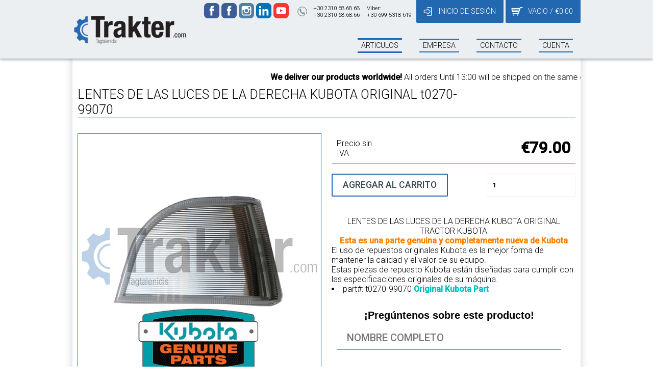

--- FILE ---
content_type: text/html; charset=UTF-8
request_url: https://www.trakter.com/esp/productos/repuestos/lentes-de-las-luces-de-la-derecha-kubota-original-t0270-99070
body_size: 11828
content:
<!DOCTYPE html>
<html xml:lang="esp" lang="esp" page='listing'>

<head prefix="og: http://ogp.me/ns# fb: http://ogp.me/ns/fb# product: http://ogp.me/ns/product#">

  <!-- Global site tag (gtag.js) - Google Ads: 1058544657 -->
  <script async src="https://www.googletagmanager.com/gtag/js?id=AW-1058544657"></script>
  <script>
  window.dataLayer = window.dataLayer || [];

  function gtag() {
    dataLayer.push(arguments);
  }
  gtag('js', new Date());

  gtag('config', 'AW-1058544657');
  </script>

    <title>Trakter.com - LENTES DE LAS LUCES DE LA DERECHA KUBOTA ORIGINAL t0270-99070</title>
  <meta http-equiv="content-type" content="text/html;charset=utf-8" />
  <meta name="generator" content="EasyAdmin.gr" />
  <meta name="title" content="Trakter.com - LENTES DE LAS LUCES DE LA DERECHA KUBOTA ORIGINAL t0270-99070" />
  <meta name="description" content="LENTES DE LAS LUCES DE LA DERECHA KUBOTA ORIGINAL part#: t0270-99070" />
  <meta name="keywords" content="LENTES, DE LAS LUCES, DE LA DERECHA, KUBOTA, TRACTOR, GL200, GL201, GL220, t0270-99070" />

  <!-- Google Tag Manager -->
  <script>
  (function(w, d, s, l, i) {
    w[l] = w[l] || [];
    w[l].push({
      'gtm.start': new Date().getTime(),
      event: 'gtm.js'
    });
    var f = d.getElementsByTagName(s)[0],
      j = d.createElement(s),
      dl = l != 'dataLayer' ? '&l=' + l : '';
    j.async = true;
    j.src =
      'https://www.googletagmanager.com/gtm.js?id=' + i + dl;
    f.parentNode.insertBefore(j, f);
  })(window, document, 'script', 'dataLayer', 'GTM-MV767M7');
  </script>
  <!-- End Google Tag Manager -->



    <link rel="stylesheet" type="text/css" href="https://www.trakter.com/static/styles.min.css?a=1768626070">
  <script>
  document.texts = JSON.parse(window.atob("[base64]/[base64]"));
  document.visitor_num_orders = 0;
  </script>
  <!-- <script type="text/javascript" src='https://www.trakter.com/static/texts.languages.php' ></script> -->

    <script type="application/json" id='cart-data'>
  null  </script>
  <script type="text/javascript"
    src="https://maps.googleapis.com/maps/api/js?key=AIzaSyDi1WmF-cDWr6rMiQRpQtv6F89wrE44BRA"></script>
  <script type="text/javascript" src='https://www.trakter.com/static/scripts.min.js?a=1768626070'></script>
  <link rel="icon" type="image/png" href="https://www.trakter.com/static/logos/favicon-32x32.png" sizes="32x32" />
  <link rel="icon" type="image/png" href="https://www.trakter.com/static/logos/favicon-16x16.png" sizes="16x16" />
  <link href='https://plus.google.com/+TraktercomStavroupoli' rel='publisher' />

  <link rel="stylesheet" type="text/css" href="https://unpkg.com/xzoom/dist/xzoom.css" media="all" />
  <script type="text/javascript" src="https://unpkg.com/xzoom/dist/xzoom.min.js"></script>

  <meta name="viewport" content="width=device-width, initial-scale=1" />
  <meta name="robots" content="index, follow" />
  <meta name="googlebot" content="index, follow" />
  <meta name='generator' content='Easyadmin.gr' />
<meta name='author' content='Upmate imagine a better web' />
<meta name='google-site-verification' content='nHKOpeEdTgXGmlnpsnYgBD00-zmUuThaWzdMaQ9OhRo' />
<meta property='fb:app_id' content='966242223397117' />
<meta property='og:type' content='product' />
<meta property='og:title' content='Trakter.com - LENTES DE LAS LUCES DE LA DERECHA KUBOTA ORIGINAL t0270-99070' />
<meta property='og:description' content='LENTES DE LAS LUCES DE LA DERECHA KUBOTA ORIGINAL part#: t0270-99070' />
<meta property='og:image' content='https://www.trakter.com/static/das/ANTANAKLASTIKO-DEKSI-ORIGINAL-KUBOTA-t0270-99070-trakter.com-01.jpg' />
<link rel='canonical' href='https://www.trakter.com/esp/productos/repuestos/lentes-de-las-luces-de-la-derecha-kubota-original-t0270-99070' />
<meta property='og:url' content='https://www.trakter.com/esp/productos/repuestos/lentes-de-las-luces-de-la-derecha-kubota-original-t0270-99070' />
<meta name='product:brand' content='KUBOTA' />
<meta name='product:availability' content='instock' />
<meta name='product:category' content='REPUESTOS' />
<meta name='product:mpn' content='51a23cc3-c935-45b2-83cd-52f223e0949c' />
<meta name='product:product_link' content='https://www.trakter.com/esp/productos/repuestos/lentes-de-las-luces-de-la-derecha-kubota-original-t0270-99070' />
<meta name='product:target_gender' content='male' />
<meta name='product:price:amount' content='79.00' />
<meta name='product:price:currency' content='EUR' />
<meta name='twitter:site' content='@traktercom' />
<meta name='twitter:title' content='Trakter.com - LENTES DE LAS LUCES DE LA DERECHA KUBOTA ORIGINAL t0270-99070' />
<meta name='twitter:description' content='LENTES DE LAS LUCES DE LA DERECHA KUBOTA ORIGINAL part#: t0270-99070' />
<meta name='twitter:card' content='https://www.trakter.com/static/das/ANTANAKLASTIKO-DEKSI-ORIGINAL-KUBOTA-t0270-99070-trakter.com-01.jpg' />
<meta name='twitter:creator' content='Upmate imagine a better web' />
<meta name='twitter:image:src' content='https://www.trakter.com/static/das/ANTANAKLASTIKO-DEKSI-ORIGINAL-KUBOTA-t0270-99070-trakter.com-01.jpg' />
<meta itemprop='name' content='Trakter.com - LENTES DE LAS LUCES DE LA DERECHA KUBOTA ORIGINAL t0270-99070' />
<meta itemprop='description' content='LENTES DE LAS LUCES DE LA DERECHA KUBOTA ORIGINAL part#: t0270-99070' />
<meta itemprop='image' content='https://www.trakter.com/static/das/ANTANAKLASTIKO-DEKSI-ORIGINAL-KUBOTA-t0270-99070-trakter.com-01.jpg' />
  <script type="application/json" id='das-data-doy'>
  [{"code":"1311","title":"Y\u03b4\u03c1\u03b1\u03c2"},{"code":"1101","title":"\u0391 \u0391\u03b8\u03b7\u03bd\u03ce\u03bd (\u0391, \u0392, \u0393)"},{"code":"8111","title":"\u0391 \u0397\u03c1\u03b1\u03ba\u03bb\u03b5\u03af\u03bf\u03c5"},{"code":"4211","title":"\u0391 \u0398\u03b5\u03c3\u03c3\u03b1\u03bb\u03bf\u03bd\u03af\u03ba\u03b7\u03c2"},{"code":"6311","title":"\u0391 \u0399\u03c9\u03b1\u03bd\u03bd\u03af\u03bd\u03c9\u03bd"},{"code":"5321","title":"\u0391 \u039a\u03b1\u03b2\u03ac\u03bb\u03b1\u03c2"},{"code":"1130","title":"\u0391 \u039a\u03b1\u03bb\u03bb\u03b9\u03b8\u03ad\u03b1\u03c2"},{"code":"4711","title":"\u0391 \u039a\u03b1\u03c4\u03b5\u03c1\u03af\u03bd\u03b7\u03c2"},{"code":"9211","title":"\u0391 \u039a\u03ad\u03c1\u03ba\u03c5\u03c1\u03b1\u03c2"},{"code":"3231","title":"\u0391 \u039b\u03ac\u03c1\u03b9\u03c3\u03b1\u03c2"},{"code":"5411","title":"\u0391 \u039e\u03ac\u03bd\u03b8\u03b7\u03c2"},{"code":"2331","title":"\u0391 \u03a0\u03b1\u03c4\u03c1\u03ce\u03bd"},{"code":"1201","title":"\u0391 \u03a0\u03b5\u03b9\u03c1\u03b1\u03b9\u03ac (\u0391,\u0392)"},{"code":"1138","title":"\u0391 \u03a0\u03b5\u03c1\u03b9\u03c3\u03c4\u03b5\u03c1\u03af\u03bf\u03c5"},{"code":"5621","title":"\u0391 \u03a3\u03b5\u03c1\u03c1\u03ce\u03bd"},{"code":"8431","title":"\u0391 \u03a7\u03b1\u03bd\u03af\u03c9\u03bd"},{"code":"3321","title":"\u0391\u0392\u03cc\u03bb\u03bf\u03c5"},{"code":"4231","title":"\u0391\u03b3. \u0391\u03b8\u03b1\u03bd\u03b1\u03c3\u03af\u03bf\u03c5"},{"code":"3211","title":"\u0391\u03b3\u03b9\u03ac\u03c2"},{"code":"1151","title":"\u0391\u03b3\u03af\u03b1\u03c2 \u03a0\u03b1\u03c1\u03b1\u03c3\u03ba\u03b5\u03c5\u03ae\u03c2"},{"code":"1129","title":"\u0391\u03b3\u03af\u03bf\u03c5 \u0394\u03b7\u03bc\u03b7\u03c4\u03c1\u03af\u03bf\u03c5"},{"code":"7311","title":"\u0391\u03b3\u03af\u03bf\u03c5 \u039a\u03b7\u03c1\u03cd\u03ba\u03bf\u03c5 \u0399\u03ba\u03b1\u03c1\u03af\u03b1\u03c2"},{"code":"8221","title":"\u0391\u03b3\u03af\u03bf\u03c5 \u039d\u03b9\u03ba\u03bf\u03bb\u03ac\u03bf\u03c5"},{"code":"1307","title":"\u0391\u03b3\u03af\u03bf\u03c5 \u03a3\u03c4\u03b5\u03c6\u03ac\u03bd\u03bf\u03c5"},{"code":"1136","title":"\u0391\u03b3\u03af\u03c9\u03bd \u0391\u03bd\u03b1\u03c1\u03b3\u03cd\u03c1\u03c9\u03bd"},{"code":"1552","title":"\u0391\u03b3\u03c1\u03b9\u03bd\u03af\u03bf\u03c5"},{"code":"1137","title":"\u0391\u03b9\u03b3\u03ac\u03bb\u03b5\u03c9"},{"code":"1301","title":"\u0391\u03af\u03b3\u03b9\u03bd\u03b1\u03c2"},{"code":"4714","title":"\u0391\u03b9\u03b3\u03b9\u03bd\u03af\u03bf\u03c5"},{"code":"2311","title":"\u0391\u03b9\u03b3\u03af\u03bf\u03c5"},{"code":"2312","title":"\u0391\u03ba\u03c1\u03ac\u03c4\u03b1\u03c2"},{"code":"4111","title":"\u0391\u03bb\u03b5\u03be\u03ac\u03bd\u03b4\u03c1\u03b5\u03b9\u03b1\u03c2"},{"code":"5211","title":"\u0391\u03bb\u03b5\u03be\u03b1\u03bd\u03b4\u03c1\u03bf\u03cd\u03c0\u03bf\u03bb\u03b7\u03c2"},{"code":"3311","title":"\u0391\u03bb\u03bc\u03c5\u03c1\u03bf\u03cd"},{"code":"2411","title":"\u0391\u03bc\u03b1\u03bb\u03b9\u03ac\u03b4\u03b1\u03c2"},{"code":"1135","title":"\u0391\u03bc\u03b1\u03c1\u03bf\u03c5\u03c3\u03af\u03bf\u03c5"},{"code":"4233","title":"\u0391\u03bc\u03c0\u03b5\u03bb\u03cc\u03ba\u03b7\u03c0\u03c9\u03bd \u0398\u03b5\u03c3\/\u03bd\u03af\u03ba\u03b7\u03c2"},{"code":"4811","title":"\u0391\u03bc\u03c5\u03bd\u03c4\u03b1\u03af\u03bf\u03c5"},{"code":"1821","title":"\u0391\u03bc\u03c6\u03af\u03ba\u03bb\u03b5\u03b9\u03b1\u03c2"},{"code":"1511","title":"\u0391\u03bc\u03c6\u03b9\u03bb\u03bf\u03c7\u03af\u03b1\u03c2"},{"code":"1912","title":"\u0391\u03bc\u03c6\u03b9\u03c3\u03c3\u03b1\u03c2"},{"code":"2423","title":"\u0391\u03bd\u03b4\u03c1\u03af\u03c4\u03c3\u03b1\u03b9\u03bd\u03b1\u03c2"},{"code":"7111","title":"\u0391\u03bd\u03b4\u03c1\u03bf\u03c5"},{"code":"1180","title":"\u0386\u03bd\u03c9 \u039b\u03b9\u03bf\u03c3\u03af\u03c9\u03bd"},{"code":"9311","title":"\u0391\u03c1\u03b3\u03bf\u03c3\u03c4\u03bf\u03bb\u03af\u03bf\u03c5"},{"code":"2111","title":"\u0391\u03c1\u03b3\u03bf\u03c5\u03c2"},{"code":"4313","title":"\u0391\u03c1\u03b3\u03bf\u03c5\u03c2 \u039f\u03c1\u03b5\u03c3\u03c4\u03b9\u03ba\u03bf\u03cd"},{"code":"1177","title":"\u0391\u03c1\u03b3\u03c5\u03c1\u03bf\u03cd\u03c0\u03bf\u03bb\u03b7\u03c2"},{"code":"2641","title":"\u0391\u03c1\u03b5\u03cc\u03c0\u03bf\u03bb\u03b7\u03c2"},{"code":"4611","title":"\u0391\u03c1\u03b9\u03b4\u03b1\u03af\u03b1\u03c2"},{"code":"8131","title":"\u0391\u03c1\u03ba\u03b1\u03bb\u03bf\u03c7\u03c9\u03c1\u03af\u03bf\u03c5"},{"code":"4911","title":"\u0391\u03c1\u03bd\u03b1\u03af\u03b1\u03c2"},{"code":"6111","title":"\u0386\u03c1\u03c4\u03b1\u03c2"},{"code":"1521","title":"\u0391\u03c3\u03c4\u03b1\u03ba\u03bf\u03cd"},{"code":"1822","title":"\u0391\u03c4\u03b1\u03bb\u03ac\u03bd\u03c4\u03b7\u03c2"},{"code":"1302","title":"\u0391\u03c7\u03b1\u03c1\u03bd\u03ce\u03bd"},{"code":"8113","title":"\u0392 \u0397\u03c1\u03b1\u03ba\u03bb\u03b5\u03af\u03bf\u03c5"},{"code":"4212","title":"\u0392 \u0398\u03b5\u03c3\u03c3\u03b1\u03bb\u03bf\u03bd\u03af\u03ba\u03b7\u03c2 (\u0392, \u0393)"},{"code":"6312","title":"\u0392 \u0399\u03c9\u03b1\u03bd\u03bd\u03af\u03bd\u03c9\u03bd"},{"code":"5322","title":"\u0392 \u039a\u03b1\u03b2\u03ac\u03bb\u03b1\u03c2"},{"code":"1174","title":"\u0392 \u039a\u03b1\u03bb\u03bb\u03b9\u03b8\u03ad\u03b1\u03c2"},{"code":"4712","title":"\u0392 \u039a\u03b1\u03c4\u03b5\u03c1\u03af\u03bd\u03b7\u03c2"},{"code":"9212","title":"\u0392 \u039a\u03ad\u03c1\u03ba\u03c5\u03c1\u03b1\u03c2"},{"code":"3232","title":"\u0392 \u039b\u03ac\u03c1\u03b9\u03c3\u03b1\u03c2"},{"code":"5412","title":"\u0392 \u039e\u03ac\u03bd\u03b8\u03b7\u03c2"},{"code":"2332","title":"\u0392 \u03a0\u03b1\u03c4\u03c1\u03ce\u03bd"},{"code":"1157","title":"\u0392 \u03a0\u03b5\u03c1\u03b9\u03c3\u03c4\u03b5\u03c1\u03af\u03bf\u03c5"},{"code":"5622","title":"\u0392 \u03a3\u03b5\u03c1\u03c1\u03ce\u03bd"},{"code":"8432","title":"\u0392 \u03a7\u03b1\u03bd\u03af\u03c9\u03bd"},{"code":"2414","title":"\u0392\u03ac\u03c1\u03b4\u03b1\u03c2"},{"code":"3322","title":"\u0392\u0392\u03cc\u03bb\u03bf\u03c5"},{"code":"4112","title":"\u0392\u03ad\u03c1\u03bf\u03b9\u03b1\u03c2"},{"code":"1522","title":"\u0392\u03cc\u03bd\u03b9\u03c4\u03c3\u03b1\u03c2"},{"code":"1152","title":"\u0392\u03cd\u03c1\u03c9\u03bd\u03b1"},{"code":"3233","title":"\u0393 \u039b\u03ac\u03c1\u03b9\u03c3\u03b1\u03c2"},{"code":"2334","title":"\u0393 \u03a0\u03b1\u03c4\u03c1\u03ce\u03bd"},{"code":"1203","title":"\u0393 \u03a0\u03b5\u03b9\u03c1\u03b1\u03b9\u03ac"},{"code":"1179","title":"\u0393\u03b1\u03bb\u03b1\u03c4\u03c3\u03af\u03bf\u03c5"},{"code":"2741","title":"\u0393\u03b1\u03c1\u03b3\u03b1\u03bb\u03b9\u03ac\u03bd\u03c9\u03bd"},{"code":"2413","title":"\u0393\u03b1\u03c3\u03c4\u03bf\u03cd\u03bd\u03b7\u03c2"},{"code":"4621","title":"\u0393\u03b9\u03b1\u03bd\u03bd\u03b9\u03c4\u03c3\u03ce\u03bd"},{"code":"1139","title":"\u0393\u03bb\u03c5\u03c6\u03ac\u03b4\u03b1\u03c2"},{"code":"4421","title":"\u0393\u03bf\u03c5\u03bc\u03ad\u03bd\u03b9\u03c3\u03c3\u03b1\u03c2"},{"code":"4521","title":"\u0393\u03c1\u03b5\u03b2\u03b5\u03bd\u03ce\u03bd"},{"code":"2611","title":"\u0393\u03c5\u03b8\u03b5\u03af\u03bf\u03c5"},{"code":"1104","title":"\u0394 \u0391\u03b8\u03b7\u03bd\u03ce\u03bd (\u0394,\u0397)"},{"code":"4214","title":"\u0394 \u0398\u03b5\u03c3\u03c3\u03b1\u03bb\u03bf\u03bd\u03af\u03ba\u03b7\u03c2"},{"code":"1204","title":"\u0394 \u03a0\u03b5\u03b9\u03c1\u03b1\u03b9\u03ac"},{"code":"1144","title":"\u0394\u03ac\u03c6\u03bd\u03b7\u03c2"},{"code":"6313","title":"\u0394\u03b5\u03bb\u03b2\u03b9\u03bd\u03b1\u03ba\u03af\u03bf\u03c5"},{"code":"2511","title":"\u0394\u03b5\u03c1\u03b2\u03b5\u03bd\u03af\u03bf\u03c5"},{"code":"3222","title":"\u0394\u03b5\u03c3\u03ba\u03ac\u03c4\u03b7\u03c2"},{"code":"2211","title":"\u0394\u03b7\u03bc\u03b7\u03c4\u03c3\u03ac\u03bd\u03b1\u03c2"},{"code":"5221","title":"\u0394\u03b9\u03b4\u03c5\u03bc\u03bf\u03c4\u03b5\u03af\u03c7\u03bf\u03c5"},{"code":"1811","title":"\u0394\u03bf\u03bc\u03bf\u03ba\u03bf\u03cd"},{"code":"5111","title":"\u0394\u03c1\u03ac\u03bc\u03b1\u03c2"},{"code":"1105","title":"\u0395 \u0391\u03b8\u03b7\u03bd\u03ce\u03bd (\u0395,\u0398)"},{"code":"4215","title":"\u0395 \u0398\u03b5\u03c3\u03c3\u03b1\u03bb\u03bf\u03bd\u03af\u03ba\u03b7\u03c2"},{"code":"1205","title":"\u0395 \u03a0\u03b5\u03b9\u03c1\u03b1\u03b9\u03ac"},{"code":"4631","title":"\u0388\u03b4\u03b5\u03c3\u03c3\u03b1\u03c2"},{"code":"3221","title":"\u0395\u03bb\u03b1\u03c3\u03c3\u03cc\u03bd\u03b1\u03c2"},{"code":"5341","title":"\u0395\u03bb\u03b5\u03c5\u03b8\u03b5\u03c1\u03bf\u03cd\u03c0\u03bf\u03bb\u03b7\u03c2"},{"code":"1303","title":"\u0395\u03bb\u03b5\u03c5\u03c3\u03af\u03bd\u03b1\u03c2"},{"code":"4217","title":"\u0396 \u0398\u03b5\u03c3\u03c3\u03b1\u03bb\u03bf\u03bd\u03af\u03ba\u03b7\u03c2"},{"code":"4221","title":"\u0396\u03b1\u03b3\u03ba\u03bb\u03b9\u03b2\u03b5\u03c1\u03af\u03bf\u03c5"},{"code":"9111","title":"\u0396\u03b1\u03ba\u03cd\u03bd\u03b8\u03bf\u03c5"},{"code":"2424","title":"\u0396\u03b1\u03c7\u03ac\u03c1\u03c9\u03c2"},{"code":"1172","title":"\u0396\u03c9\u03b3\u03c1\u03ac\u03c6\u03bf\u03c5"},{"code":"4228","title":"\u0397 \u0398\u03b5\u03c3\u03c3\u03b1\u03bb\u03bf\u03bd\u03af\u03ba\u03b7\u03c2"},{"code":"6211","title":"\u0397\u03b3\u03bf\u03c5\u03bc\u03b5\u03bd\u03af\u03c4\u03c3\u03b1\u03c2"},{"code":"1173","title":"\u0397\u03bb\u03b9\u03bf\u03cd\u03c0\u03bf\u03bb\u03b7\u03c2"},{"code":"5632","title":"\u0397\u03c1\u03ac\u03ba\u03bb\u03b5\u03b9\u03b1\u03c2"},{"code":"4229","title":"\u0398 \u0398\u03b5\u03c3\u03c3\u03b1\u03bb\u03bf\u03bd\u03af\u03ba\u03b7\u03c2"},{"code":"5311","title":"\u0398\u03ac\u03c3\u03bf\u03c5"},{"code":"1551","title":"\u0398\u03ad\u03c1\u03bc\u03bf\u03c5"},{"code":"1411","title":"\u0398\u03ae\u03b2\u03b1\u03c2"},{"code":"7121","title":"\u0398\u03ae\u03c1\u03b1\u03c2"},{"code":"1110","title":"\u0399 \u0391\u03b8\u03b7\u03bd\u03ce\u03bd"},{"code":"4227","title":"\u0399 \u0398\u03b5\u03c3\u03c3\u03b1\u03bb\u03bf\u03bd\u03af\u03ba\u03b7\u03c2"},{"code":"1111","title":"\u0399\u0391 \u0391\u03b8\u03b7\u03bd\u03ce\u03bd"},{"code":"1112","title":"\u0399\u0392 \u0391\u03b8\u03b7\u03bd\u03ce\u03bd"},{"code":"1113","title":"\u0399\u0393 \u0391\u03b8\u03b7\u03bd\u03ce\u03bd"},{"code":"1114","title":"\u0399\u0394 \u0391\u03b8\u03b7\u03bd\u03ce\u03bd"},{"code":"1115","title":"\u0399\u0395 \u0391\u03b8\u03b7\u03bd\u03ce\u03bd"},{"code":"8211","title":"\u0399\u03b5\u03c1\u03ac\u03c0\u03b5\u03c4\u03c1\u03b1\u03c2"},{"code":"1117","title":"\u0399\u0396 \u0391\u03b8\u03b7\u03bd\u03ce\u03bd"},{"code":"1124","title":"\u0399\u0397 \u0391\u03b8\u03b7\u03bd\u03ce\u03bd"},{"code":"1126","title":"\u0399\u0398 \u0391\u03b8\u03b7\u03bd\u03ce\u03bd"},{"code":"9411","title":"\u0399\u03b8\u03ac\u03ba\u03b7\u03c2"},{"code":"1154","title":"\u0399\u03bb\u03af\u03bf\u03c5"},{"code":"1116","title":"\u0399\u03a3\u03a4 \u0391\u03b8\u03b7\u03bd\u03ce\u03bd"},{"code":"1711","title":"\u0399\u03c3\u03c4\u03b9\u03b1\u03af\u03b1\u03c2"},{"code":"4234","title":"\u0399\u03c9\u03bd\u03af\u03b1\u03c2 \u0398\u03b5\u03c3\/\u03bd\u03af\u03ba\u03b7\u03c2"},{"code":"1140","title":"\u039a \u0391\u03b8\u03b7\u03bd\u03ce\u03bd"},{"code":"1141","title":"\u039a\u0391 \u0391\u03b8\u03b7\u03bd\u03ce\u03bd"},{"code":"2321","title":"\u039a\u03b1\u03bb\u03b1\u03b2\u03c1\u03cd\u03c4\u03c9\u03bd"},{"code":"4232","title":"\u039a\u03b1\u03bb\u03b1\u03bc\u03b1\u03c1\u03b9\u03ac\u03c2"},{"code":"2711","title":"\u039a\u03b1\u03bb\u03b1\u03bc\u03ac\u03c4\u03b1\u03c2"},{"code":"3411","title":"\u039a\u03b1\u03bb\u03b1\u03bc\u03c0\u03ac\u03ba\u03b1\u03c2"},{"code":"7221","title":"\u039a\u03b1\u03bb\u03bb\u03bf\u03bd\u03ae\u03c2"},{"code":"7511","title":"\u039a\u03b1\u03bb\u03cd\u03bc\u03bd\u03bf\u03c5"},{"code":"3111","title":"\u039a\u03b1\u03c1\u03b4\u03af\u03c4\u03c3\u03b1\u03c2"},{"code":"7321","title":"\u039a\u03b1\u03c1\u03bb\u03bf\u03b2\u03b1\u03c3\u03af\u03bf\u03c5"},{"code":"7521","title":"\u039a\u03b1\u03c1\u03c0\u03ac\u03b8\u03bf\u03c5"},{"code":"1611","title":"\u039a\u03b1\u03c1\u03c0\u03b5\u03bd\u03b7\u03c3\u03af\u03bf\u03c5"},{"code":"1721","title":"\u039a\u03b1\u03c1\u03cd\u03c3\u03c4\u03bf\u03c5"},{"code":"4921","title":"\u039a\u03b1\u03c3\u03c3\u03ac\u03bd\u03b4\u03c1\u03b1\u03c2"},{"code":"8421","title":"\u039a\u03b1\u03c3\u03c4\u03b5\u03bb\u03af\u03bf\u03c5 \u039a\u03b9\u03c3\u03c3\u03ac\u03bc\u03bf\u03c5"},{"code":"8121","title":"\u039a\u03b1\u03c3\u03c4\u03b5\u03bb\u03af\u03bf\u03c5 \u03a0\u03b5\u03b4\u03b9\u03ac\u03b4\u03bf\u03c2"},{"code":"4311","title":"\u039a\u03b1\u03c3\u03c4\u03bf\u03c1\u03b9\u03ac\u03c2"},{"code":"1125","title":"\u039a\u03b1\u03c4\u03bf\u03af\u03ba\u03c9\u03bd \u0395\u03be\u03c9\u03c4\u03b5\u03c1\u03b9\u03ba\u03bf\u03cd"},{"code":"2333","title":"\u039a\u03ac\u03c4\u03c9 \u0391\u03c7\u03b1\u03af\u03b1\u03c2"},{"code":"1142","title":"\u039a\u0392 \u0391\u03b8\u03b7\u03bd\u03ce\u03bd"},{"code":"1143","title":"\u039a\u0393 \u0391\u03b8\u03b7\u03bd\u03ce\u03bd"},{"code":"7131","title":"\u039a\u03ad\u03b1\u03c2"},{"code":"1153","title":"\u039a\u03b7\u03c6\u03b9\u03c3\u03af\u03b1\u03c2"},{"code":"2512","title":"\u039a\u03b9\u03ac\u03c4\u03bf\u03c5"},{"code":"4411","title":"\u039a\u03b9\u03bb\u03ba\u03af\u03c2"},{"code":"2322","title":"\u039a\u03bb\u03b5\u03b9\u03c4\u03bf\u03c1\u03af\u03b1\u03c2"},{"code":"4541","title":"\u039a\u03bf\u03b6\u03ac\u03bd\u03b7\u03c2"},{"code":"5511","title":"\u039a\u03bf\u03bc\u03bf\u03c4\u03b7\u03bd\u03ae\u03c2"},{"code":"6321","title":"\u039a\u03cc\u03bd\u03b9\u03c4\u03c3\u03b1\u03c2"},{"code":"2513","title":"\u039a\u03bf\u03c1\u03af\u03bd\u03b8\u03bf\u03c5"},{"code":"1210","title":"\u039a\u03bf\u03c1\u03c5\u03b4\u03b1\u03bb\u03bb\u03bf\u03cd"},{"code":"1304","title":"\u039a\u03bf\u03c1\u03c9\u03c0\u03af\u03bf\u03c5"},{"code":"2122","title":"\u039a\u03c1\u03b1\u03bd\u03b9\u03b4\u03af\u03bf\u03c5"},{"code":"2421","title":"\u039a\u03c1\u03b5\u03c3\u03c4\u03ad\u03bd\u03c9\u03bd"},{"code":"2631","title":"\u039a\u03c1\u03bf\u03ba\u03b5\u03ce\u03bd"},{"code":"1305","title":"\u039a\u03c5\u03b8\u03ae\u03c1\u03c9\u03bd"},{"code":"1722","title":"\u039a\u03cd\u03bc\u03b7\u03c2"},{"code":"2742","title":"\u039a\u03c5\u03c0\u03b1\u03c1\u03b9\u03c3\u03c3\u03af\u03b1\u03c2"},{"code":"7531","title":"\u039a\u03c9"},{"code":"4222","title":"\u039b\u03b1\u03b3\u03ba\u03b1\u03b4\u03ac"},{"code":"1832","title":"\u039b\u03b1\u03bc\u03af\u03b1\u03c2"},{"code":"1306","title":"\u039b\u03b1\u03c5\u03c1\u03af\u03bf\u03c5"},{"code":"7512","title":"\u039b\u03ad\u03c1\u03bf\u03c5"},{"code":"9421","title":"\u039b\u03b5\u03c5\u03ba\u03ac\u03b4\u03b1\u03c2"},{"code":"2422","title":"\u039b\u03b5\u03c7\u03b1\u03b9\u03bd\u03ce\u03bd"},{"code":"2213","title":"\u039b\u03b5\u03c9\u03bd\u03b9\u03b4\u03af\u03bf\u03c5"},{"code":"7211","title":"\u039b\u03ae\u03bc\u03bd\u03bf\u03c5"},{"code":"9321","title":"\u039b\u03b7\u03be\u03bf\u03c5\u03c1\u03af\u03bf\u03c5"},{"code":"1421","title":"\u039b\u03b9\u03b2\u03b1\u03b4\u03b5\u03b9\u03ac\u03c2"},{"code":"1911","title":"\u039b\u03b9\u03b4\u03bf\u03c1\u03b9\u03ba\u03af\u03bf\u03c5"},{"code":"8115","title":"\u039b\u03b9\u03bc\u03ad\u03bd\u03bf\u03c2 \u03a7\u03b5\u03c1\u03c3\u03bf\u03bd\u03ae\u03c3\u03bf\u03c5"},{"code":"1731","title":"\u039b\u03af\u03bc\u03bd\u03b7\u03c2"},{"code":"1831","title":"\u039c\u03b1\u03ba\u03c1\u03b1\u03ba\u03ce\u03bc\u03b7\u03c2"},{"code":"2241","title":"\u039c\u03b5\u03b3\u03b1\u03bb\u03cc\u03c0\u03bf\u03bb\u03b7\u03c2"},{"code":"1308","title":"\u039c\u03b5\u03b3\u03ac\u03c1\u03c9\u03bd"},{"code":"2721","title":"\u039c\u03b5\u03bb\u03b9\u03b3\u03b1\u03bb\u03ac"},{"code":"1531","title":"\u039c\u03b5\u03c3\u03bf\u03bb\u03bf\u03b3\u03b3\u03af\u03bf\u03c5"},{"code":"2722","title":"\u039c\u03b5\u03c3\u03c3\u03ae\u03bd\u03b7\u03c2"},{"code":"6315","title":"\u039c\u03b5\u03c4\u03c3\u03cc\u03b2\u03bf\u03c5"},{"code":"7222","title":"\u039c\u03ae\u03b8\u03c5\u03bc\u03bd\u03b1\u03c2"},{"code":"7141","title":"\u039c\u03ae\u03bb\u03bf\u03c5"},{"code":"8112","title":"\u039c\u03bf\u03b9\u03c1\u03ce\u03bd"},{"code":"2621","title":"\u039c\u03bf\u03bb\u03ac\u03c9\u03bd"},{"code":"1211","title":"\u039c\u03bf\u03c3\u03c7\u03ac\u03c4\u03bf\u03c5"},{"code":"3112","title":"\u039c\u03bf\u03c5\u03b6\u03b1\u03ba\u03af\u03bf\u03c5"},{"code":"7172","title":"\u039c\u03c5\u03ba\u03cc\u03bd\u03bf\u03c5"},{"code":"7231","title":"\u039c\u03c5\u03c4\u03b9\u03bb\u03ae\u03bd\u03b7\u03c2"},{"code":"1145","title":"\u039d. \u0397\u03c1\u03b1\u03ba\u03bb\u03b5\u03af\u03bf\u03c5"},{"code":"1131","title":"\u039d. \u0399\u03c9\u03bd\u03af\u03b1\u03c2"},{"code":"3323","title":"\u039d. \u0399\u03c9\u03bd\u03af\u03b1\u03c2 \u039c\u03b1\u03b3\u03bd\u03b7\u03c3\u03af\u03b1\u03c2"},{"code":"1132","title":"\u039d. \u03a3\u03bc\u03cd\u03c1\u03bd\u03b7\u03c2"},{"code":"1155","title":"\u039d. \u03a6\u03b9\u03bb\u03b1\u03b4\u03ad\u03bb\u03c6\u03b5\u03b9\u03b1\u03c2"},{"code":"7151","title":"\u039d\u03ac\u03be\u03bf\u03c5"},{"code":"4121","title":"\u039d\u03ac\u03bf\u03c5\u03c3\u03b1\u03c2"},{"code":"1541","title":"\u039d\u03b1\u03c5\u03c0\u03ac\u03ba\u03c4\u03bf\u03c5"},{"code":"2131","title":"\u039d\u03b1\u03c5\u03c0\u03bb\u03af\u03bf\u03c5"},{"code":"4225","title":"\u039d\u03b5\u03ac\u03c0\u03bf\u03bb\u03b7\u03c2 (\u0398\u03b5\u03c3\/\u03bd\u03af\u03ba\u03b7\u03c2)"},{"code":"8231","title":"\u039d\u03b5\u03ac\u03c0\u03bf\u03bb\u03b7\u03c2 (\u039a\u03c1\u03ae\u03c4\u03b7\u03c2)"},{"code":"4511","title":"\u039d\u03b5\u03ac\u03c0\u03bf\u03bb\u03b7\u03c2 \u0392\u03bf\u03af\u03bf\u03c5 (\u039a\u03bf\u03b6\u03ac\u03bd\u03b7\u03c2)"},{"code":"2622","title":"\u039d\u03b5\u03ac\u03c0\u03bf\u03bb\u03b7\u03c2 \u0392\u03bf\u03b9\u03ce\u03bd (\u039b\u03b1\u03ba\u03c9\u03bd\u03af\u03b1\u03c2)"},{"code":"5641","title":"\u039d\u03ad\u03b1\u03c2 \u0396\u03af\u03c7\u03bd\u03b7\u03c2"},{"code":"2514","title":"\u039d\u03b5\u03bc\u03ad\u03b1\u03c2"},{"code":"4312","title":"\u039d\u03b5\u03c3\u03c4\u03bf\u03c1\u03af\u03bf\u03c5"},{"code":"5112","title":"\u039d\u03b5\u03c5\u03c1\u03bf\u03ba\u03bf\u03c0\u03af\u03bf\u03c5"},{"code":"4923","title":"\u039d\u03ad\u03c9\u03bd \u039c\u03bf\u03c5\u03b4\u03b1\u03bd\u03b9\u03ce\u03bd"},{"code":"5611","title":"\u039d\u03b9\u03b3\u03c1\u03af\u03c4\u03b1\u03c2"},{"code":"1220","title":"\u039d\u03af\u03ba\u03b1\u03b9\u03b1\u03c2"},{"code":"2515","title":"\u039e\u03c5\u03bb\u03bf\u03ba\u03ac\u03c3\u03c4\u03c1\u03bf\u03c5"},{"code":"5231","title":"\u039f\u03c1\u03b5\u03c3\u03c4\u03b9\u03ac\u03b4\u03b1\u03c2"},{"code":"1133","title":"\u03a0\u03b1\u03bb. \u03a6\u03b1\u03bb\u03ae\u03c1\u03bf\u03c5"},{"code":"1312","title":"\u03a0\u03b1\u03bb\u03bb\u03ae\u03bd\u03b7\u03c2"},{"code":"9221","title":"\u03a0\u03b1\u03be\u03ce\u03bd"},{"code":"2221","title":"\u03a0\u03b1\u03c1\u03b1\u03bb\u03af\u03bf\u03c5 \u0386\u03c3\u03c4\u03c1\u03bf\u03c5\u03c2"},{"code":"6231","title":"\u03a0\u03b1\u03c1\u03b1\u03bc\u03c5\u03b8\u03b9\u03ac\u03c2"},{"code":"6221","title":"\u03a0\u03ac\u03c1\u03b3\u03b1\u03c2"},{"code":"7161","title":"\u03a0\u03ac\u03c1\u03bf\u03c5"},{"code":"1178","title":"\u03a0\u03b5\u03c4\u03c1\u03bf\u03cd\u03c0\u03bf\u03bb\u03b7\u03c2"},{"code":"1207","title":"\u03a0\u03bb\u03bf\u03af\u03c9\u03bd \u03a0\u03b5\u03b9\u03c1\u03b1\u03b9\u03ac"},{"code":"7241","title":"\u03a0\u03bb\u03c9\u03bc\u03b1\u03c1\u03af\u03bf\u03c5"},{"code":"4922","title":"\u03a0\u03bf\u03bb\u03c5\u03b3\u03cd\u03c1\u03bf\u03c5"},{"code":"1310","title":"\u03a0\u03cc\u03c1\u03bf\u03c5"},{"code":"6411","title":"\u03a0\u03c1\u03ad\u03b2\u03b5\u03b6\u03b1\u03c2"},{"code":"4531","title":"\u03a0\u03c4\u03bf\u03bb\u03b5\u03bc\u03b1\u03af\u03b4\u03b1\u03c2"},{"code":"2731","title":"\u03a0\u03cd\u03bb\u03bf\u03c5"},{"code":"2412","title":"\u03a0\u03cd\u03c1\u03b3\u03bf\u03c5"},{"code":"8341","title":"\u03a1\u03b5\u03b8\u03cd\u03bc\u03bd\u03bf\u03c5"},{"code":"7542","title":"\u03a1\u03cc\u03b4\u03bf\u03c5"},{"code":"1309","title":"\u03a3\u03b1\u03bb\u03b1\u03bc\u03af\u03bd\u03b1\u03c2"},{"code":"7322","title":"\u03a3\u03ac\u03bc\u03bf\u03c5"},{"code":"5521","title":"\u03a3\u03b1\u03c0\u03ce\u03bd"},{"code":"4542","title":"\u03a3\u03b5\u03c1\u03b2\u03af\u03c9\u03bd"},{"code":"8241","title":"\u03a3\u03b7\u03c4\u03b5\u03af\u03b1\u03c2"},{"code":"4543","title":"\u03a3\u03b9\u03ac\u03c4\u03b9\u03c3\u03c4\u03b1\u03c2"},{"code":"5631","title":"\u03a3\u03b9\u03b4\u03b7\u03c1\u03bf\u03ba\u03ac\u03c3\u03c4\u03c1\u03bf\u03c5"},{"code":"2630","title":"\u03a3\u03ba\u03ac\u03bb\u03b1\u03c2 \u039b\u03b1\u03ba\u03c9\u03bd\u03af\u03b1\u03c2"},{"code":"3332","title":"\u03a3\u03ba\u03b9\u03ac\u03b8\u03bf\u03c5"},{"code":"3331","title":"\u03a3\u03ba\u03bf\u03c0\u03ad\u03bb\u03bf\u03c5"},{"code":"4641","title":"\u03a3\u03ba\u03cd\u03b4\u03c1\u03b1\u03c2"},{"code":"5241","title":"\u03a3\u03bf\u03c5\u03c6\u03bb\u03af\u03bf\u03c5"},{"code":"3113","title":"\u03a3\u03bf\u03c6\u03ac\u03b4\u03c9\u03bd"},{"code":"4223","title":"\u03a3\u03bf\u03c7\u03bf\u03cd"},{"code":"2632","title":"\u03a3\u03c0\u03ac\u03c1\u03c4\u03b7\u03c2"},{"code":"2121","title":"\u03a3\u03c0\u03b5\u03c4\u03c3\u03ce\u03bd"},{"code":"1106","title":"\u03a3\u03a4 \u0391\u03b8\u03b7\u03bd\u03ce\u03bd (\u03a3\u03a4,\u0396)"},{"code":"4216","title":"\u03a3\u03a4 \u0398\u03b5\u03c3\u03c3\u03b1\u03bb\u03bf\u03bd\u03af\u03ba\u03b7\u03c2"},{"code":"1209","title":"\u03a3\u03a4 \u03a0\u03b5\u03b9\u03c1\u03b1\u03b9\u03ac"},{"code":"1833","title":"\u03a3\u03c4\u03c5\u03bb\u03af\u03b4\u03b1\u03c2"},{"code":"7171","title":"\u03a3\u03cd\u03c1\u03bf\u03c5"},{"code":"7181","title":"\u03a4\u03ae\u03bd\u03bf\u03c5"},{"code":"4226","title":"\u03a4\u03bf\u03cd\u03bc\u03c0\u03b1\u03c2 \u0398\u03b5\u03c3\/\u03bd\u03af\u03ba\u03b7\u03c2"},{"code":"3412","title":"\u03a4\u03c1\u03b9\u03ba\u03ac\u03bb\u03c9\u03bd"},{"code":"2231","title":"\u03a4\u03c1\u03af\u03c0\u03bf\u03bb\u03b7\u03c2"},{"code":"2214","title":"\u03a4\u03c1\u03bf\u03c0\u03b1\u03af\u03c9\u03bd"},{"code":"8114","title":"\u03a4\u03c5\u03bc\u03c0\u03b1\u03ba\u03af\u03bf\u03c5"},{"code":"3241","title":"\u03a4\u03c5\u03c1\u03bd\u03ac\u03b2\u03bf\u03c5"},{"code":"1118","title":"\u03a6\u0391\u0392\u0395 \u0391\u03b8\u03b7\u03bd\u03ce\u03bd"},{"code":"4224","title":"\u03a6\u0391\u0395 \u0398\u03b5\u03c3\/\u03bd\u03af\u03ba\u03b7\u03c2"},{"code":"1206","title":"\u03a6\u0391\u0395 \u03a0\u03b5\u03b9\u03c1\u03b1\u03b9\u03ac"},{"code":"1159","title":"\u03a6\u0391\u0395\u0395 \u0391\u03b8\u03b7\u03bd\u03ce\u03bd"},{"code":"3251","title":"\u03a6\u03b1\u03c1\u03c3\u03ac\u03bb\u03c9\u03bd"},{"code":"2743","title":"\u03a6\u03b9\u03bb\u03b9\u03b1\u03c4\u03c1\u03ce\u03bd"},{"code":"6241","title":"\u03a6\u03b9\u03bb\u03b9\u03b1\u03c4\u03ce\u03bd"},{"code":"6113","title":"\u03a6\u03b9\u03bb\u03b9\u03c0\u03c0\u03b9\u03ac\u03b4\u03b1\u03c2"},{"code":"4812","title":"\u03a6\u03bb\u03ce\u03c1\u03b9\u03bd\u03b1\u03c2"},{"code":"1156","title":"\u03a7\u03b1\u03ca\u03b4\u03b1\u03c1\u03af\u03bf\u03c5"},{"code":"1134","title":"\u03a7\u03b1\u03bb\u03b1\u03bd\u03b4\u03c1\u03af\u03bf\u03c5"},{"code":"1732","title":"\u03a7\u03b1\u03bb\u03ba\u03af\u03b4\u03b1\u03c2"},{"code":"7411","title":"\u03a7\u03af\u03bf\u03c5"},{"code":"1176","title":"\u03a7\u03bf\u03bb\u03b1\u03c1\u03b3\u03bf\u03cd"},{"code":"5331","title":"\u03a7\u03c1\u03c5\u03c3\u03bf\u03cd\u03c0\u03bf\u03bb\u03b7\u03c2"},{"code":"1175","title":"\u03a8\u03c5\u03c7\u03b9\u03ba\u03bf\u03cd"}]  </script>
  <script type="text/javascript" src="//s7.addthis.com/js/300/addthis_widget.js#pubid=ra-5559d3815d166ef9"
    async="async">
  </script>



</head>

<body id='das-body'
  font-resize='0'>

  <!-- Advertisement banner display is disabled for now.
    <div id='pop-up-adv' onclick='$("#pop-up-adv").hide()'
    style='padding:20px;z-index:10000;top:0;bottom:0;left:0;right:0;position:fixed;background:rgba(0,0,0,0.3);display:flex;justify-content:center;align-items:center;'>
    <div style='position:relative;'>
      
            <img style='max-width:100%;max-height:80vh' src='https://www.trakter.com/static/popups/10K.webp' />
      <!-- <img style='max-width:100%;max-height:80vh' src='https://www.trakter.com/static/popups/holiday_2025_en.jpg' /> -->
          </div>
  </div>
    -->

  	<!-- not showing intro -->
  
  <!-- Google Tag Manager (noscript) -->
  <noscript><iframe src="https://www.googletagmanager.com/ns.html?id=GTM-MV767M7" height="0" width="0"
      style="display:none;visibility:hidden"></iframe></noscript>
  <!-- End Google Tag Manager (noscript) -->








  <div id="fb-root"></div>
  <script>
  (function(d, s, id) {
    var js, fjs = d.getElementsByTagName(s)[0];
    if (d.getElementById(id)) return;
    js = d.createElement(s);
    js.id = id;
    js.src = "//connect.facebook.net/en_US/sdk.js#xfbml=1&version=v2.4&appId=1609464849301335";
    fjs.parentNode.insertBefore(js, fjs);
  }(document, 'script', 'facebook-jssdk'));
  </script>
  <center>
    <div class='das-layout'>
	
<div class='das-header-bar'>
	<center>
		<div class='das-header-container'>
			<div class='das-header' das-header-view='normal' das-header-normal-scroll-limit='50'>
				<div class='das-header-left'>
					<a title='Trakter.com logo' href='/esp/inicio/'>
						<div class='das-logo'>
							<img class='das-logo-img' draggable='false'  alt='Trakter.com logo' src='https://www.trakter.com/static/logos/logo.png'/>
						</div>
					</a>
				</div>
				
				<div class='das-header-right'>
					<div class='das-header-right-top'>
						
						
						<div class='das-header-socials' >
							<a title='Facebook Tractors' target='_blank' href='https://www.facebook.com/allianceJAPAN' 
							class='das-header-social-link'>
							<img alt='Facebook' src='https://www.trakter.com/static/social/facebook.svg' width='30' height='30'/>
							</a>
							<a title='Facebook Parts' target='_blank' href='https://www.facebook.com/kubota.original.parts' 
							class='das-header-social-link'>
							<img alt='Facebook' src='https://www.trakter.com/static/social/facebook.svg' width='30' height='30'/>
							</a>
							<a title='Instagram' target='_blank' href='https://www.instagram.com/japanese_parts_tractors/' 
							class='das-header-social-link'>
							<img alt='Instagram' src='https://www.trakter.com/static/social/instagram.svg' width='30' height='30'/>
							</a>
							<a title='Linkedin' target='_blank' href='https://www.linkedin.com/company/trakter-com/' 
							class='das-header-social-link'>
							<img alt='Linkedin' src='https://www.trakter.com/static/social/linkedin.svg' width='30' height='30'/>
							</a>
							<a title='Youtube' target='_blank' href='https://www.youtube.com/c/TrakterKubotaTagtalenidis' 
							class='das-header-social-link'>
							<img alt='Youtube' src='https://www.trakter.com/static/social/youtube.svg' width='30' height='30'/>
							</a>
						</div>
						
						<div class='das-header-telephone' >
							<span class='das-icon'></span>
							<span>
								<var>+30 2310 68.68.68</var>
								<var>+30 2310 68.68.66</var>
							</span>
						</div>
						<div class='das-header-viber' >
							<span>
								<var>Viber:</var>
								<var>+30 699 5318 619</var>
							</span>
						</div>
						
						
												<div class='das-user-logout-indicator' das-is-logged-in='0' >
							<span class='das-icon'></span>
							<span class='das-text'>CERRAR SESIÓN</span>
						</div>
						<div class='das-user-login-indicator' das-is-logged-in='0' >
							<span class='das-icon'></span>
							<span  class='das-text'>INICIO DE SESIÓN</span>
						</div>
						<div class='das-cart-indicator' das-href='/esp/cesta/' das-cart-products='0' >
							<span class='das-icon'></span>
							<span class='das-text' >
								<span >
									<var class='das-cart-indicator-products'>0</var> 
									<span class='das-cart-indicator-products-text-singular' >Articulo</span>
									<span class='das-cart-indicator-products-text-plural' >Articulos</span>
									<span class='das-cart-indicator-products-text-empty' >VACIO</span>
								<span>/</span>
								<span >&euro;<var class='das-cart-indicator-cost'>0.00</var></span>
							</span>
						</div>
						<div class='das-burger das-icon' ></div>
					</div>
					<div class='das-header-right-bottom'>
						<div class='das-header-menu'>
							<a href='/esp/productos/'>
							<div class='das-header-menu-item' das-enable='1'>ARTICULOS</div>
							</a>
							<a href='/esp/empresa/'>
							<div class='das-header-menu-item' das-enable='0'>EMPRESA</div>
							</a>
							<a href='/esp/contacto/'>
							<div class='das-header-menu-item' das-enable='0'>CONTACTO</div>
							</a>
							
							<div 
								class='das-header-menu-item das-user-account-indicator' 
								das-href='/esp/cuenta/' 
								das-is-logged-in='0' 
								das-is-activated='0'
								das-enable='0' >CUENTA</div>
							
						</div>
						
					</div>
				</div>
				
			</div>
			
			
		
		</div>
	</center>
	</div>
<div class='das-header-placeholder'></div>


	<div class='das-content'>
		<div class='das-header-bottom' style='overflow:hidden;'>
			<h2 class='das-marquee'>
				<p><b>We deliver our products worldwide!</b> All orders Until 13:00 will be shipped on the same day!</p>
			</h2>
		</div> 
		
<!--
		<div class='das-breadcrumb-last-item' >LENTES DE LAS LUCES DE LA DERECHA KUBOTA ORIGINAL t0270-99070</div>
-->
	
</div>
<div class='das-product-details' >
	<div class='das-product-details-title'>
			<h1>LENTES DE LAS LUCES DE LA DERECHA KUBOTA ORIGINAL t0270-99070</h1>
			<div class='das-product-details-social'>
				<div class="addthis_sharing_toolbox"></div>
			</div>
	</div>
	<div class='das-product-details-images'>
		<div class='das-product-details-image-box'>
			<a href="https://www.trakter.com/static/das/ANTANAKLASTIKO-DEKSI-ORIGINAL-KUBOTA-t0270-99070-trakter.com-01.jpg" data-lightbox="image-1" >
				<img class='das-product-details-image'  xoriginal="https://www.trakter.com/static/das/ANTANAKLASTIKO-DEKSI-ORIGINAL-KUBOTA-t0270-99070-trakter.com-01.jpg" src='https://www.trakter.com/static/das/ANTANAKLASTIKO-DEKSI-ORIGINAL-KUBOTA-t0270-99070-trakter.com-01.jpg' alt='LENTES DE LAS LUCES DE LA DERECHA KUBOTA ORIGINAL t0270-99070' title='LENTES DE LAS LUCES DE LA DERECHA KUBOTA ORIGINAL t0270-99070' />
			</a>
		</div>
		<div class='das-product-zoom-message'>Haga clic en las imágenes para agrandar</div>
		<div class='das-product-details-sec-images'>
						<a href="https://www.trakter.com/static/das/ANTANAKLASTIKO-DEKSI-ORIGINAL-KUBOTA-t0270-99070-trakter.com-02.jpg" data-lightbox="image-1">
				<img src='https://www.trakter.com/static/das/thumb_ANTANAKLASTIKO-DEKSI-ORIGINAL-KUBOTA-t0270-99070-trakter.com-02.jpg' width='80' alt='LENTES DE LAS LUCES DE LA DERECHA KUBOTA ORIGINAL t0270-99070' title='LENTES DE LAS LUCES DE LA DERECHA KUBOTA ORIGINAL t0270-99070' />
			</a>
					</div>
			</div>
	<div class='das-product-details-infos'>
				
					<div class='das-product-details-price-area'>
				<div class='das-product-details-price'>
				<table width='100%'>
					<tr>
						<td>
							<span class='das-product-details-price-label'>Precio sin <BR/>IVA</span>
						</td>
						<td align='right'>
							        					<span class='das-product-details-price-value'>&euro;79.00</span>
        											</td>
					</tr>
				</table>
				</div>
			</div>
						
						<div class='das-product-details-cart-area' style='margin-top:20px;'>
				<div class=' das-add-to-cart'  das-is-in-cart='no'>
					<form class='das-add-to-cart-form'>
						<input type='hidden' name='query-object' value='{"product_id":157}' />
						<input type='hidden' name='product_id' das-cart-key='product_id' value='157' />
						<input type='hidden' name='price' das-cart-key='price' value='79' />
						<input type='hidden' name='price_with_vat' das-cart-key='price_with_vat' value='97.96' />
						<input type='hidden' name='vat_cost' das-cart-key='vat_cost' value='18.96' />
						<input type='hidden' name='vat' das-cart-key='vat' value='24' />
						<input type='hidden' name='discount_cost' das-cart-key='discount_cost' value='0' />
						<input type='hidden' name='discount' das-cart-key='discount' value='0' />
						
						<button  class='das-product-details-add-to-cart' type='submit'>
							<span id='das-add-to-cart-submit-text-is-not-in-cart'>AGREGAR AL CARRITO</span>
							<span id='das-add-to-cart-submit-text-is-in-cart'>ELIMINANDO DEL CARRITO</span>
							<span id='das-add-to-cart-submit-text-need-update'>ACTUALIZACIÓN DEL CARRITO</span>
						</button>
						<br/>
						<input class='das-product-details-cart-quantity' type='number' name='quantity' das-cart-key='quantity'  value='1' />
					</form>
				</div>
			</div>
							<div class='das-product-details-text-area' style='margin-top:20px;'>
			<!--
				<h3 class='das-product-details-text'>LENTES DE LAS LUCES DE LA DERECHA KUBOTA ORIGINAL t0270-99070</h3>
-->
									<div><h4 class='das-product-details-text'><br><P align=center>LENTES DE LAS LUCES DE LA DERECHA KUBOTA ORIGINAL </P> <P align=center>TRACTOR KUBOTA</P> <P align=center><STRONG><FONT color=#ff8000>Esta es una parte genuina y completamente nueva de Kubota</FONT></STRONG></P> <P align=left>El uso de repuestos originales Kubota es la mejor forma de mantener la calidad y el valor de su equipo.<BR>Estas piezas de repuesto Kubota están diseñadas para cumplir con las especificaciones originales de su máquina.</P> <LI>part#: t0270-99070 <STRONG><FONT color=#00c0c0>Original Kubota Part</FONT></STRONG></LI></h4></div>
									</div>
		
		
		<!--<div class='das-popup-contact-indicator' ><!--target='_blank'  href='mailto:info@trakter.com?subject='
				<div class='contact-banner-social-mail'>
					<table>
						<tr>
							<td><var class='das-icon'></var></td>
							<td><div>info@trakter.com</div></td>
						</tr>
					</table>
				</div>
		</div>-->
				<div class='product-contact'>
			<div class='popup-contact-header'>¡Pregúntenos sobre este producto!</div>
			<div class='contact-fields' das-status='message' >
				<form class='contact-form'>
										<input type='hidden' name='product_id' value='157'>
					<label class='contact-label'>
						<input name='contact_name' placeholder='Nombre completo' class='contact-input uppercase-input'/>
					</label>  
					<label class='contact-label' style='margin-top:20px;'>
						<input name='contact_email' placeholder='Email' class='contact-input lowercase-input'/>
					</label>
					<label class='contact-label' style='margin-top:20px;'>
						<input name='contact_phone' placeholder='Teléfono' class='contact-input uppercase-input'/>
					</label>
					<label class='contact-label' style='margin-top:50px;'>
						<textarea name='contact_message' placeholder='Ingrese su mensaje' class='contact-input'></textarea>
					</label>
					<center>
						<button class='contact-input-submit'>ENVIAR</button>
					</center>
				</form>
				<div>
					<table  class='contact-status-message-send'>
						<tr>
							<td  valign='middle' >
								<div class='contact-status-message-send-text'>
									Hemos recibido su mensaje, <br/> pronto lo contactaremos.								</div>
							</td>
						</tr>
					</table>
				</div>
			</div>
		</div>
			</div>
	<div class='das-product-details-bottom'>
			</div>
</div>

	</div>
	<footer class='das-footer'>
  <div class='das-footer-cell-left'>
    <p>
      <a href='/esp/empresa/'>EMPRESA</a>
    </p>
    <p>
      <a href='/esp/contacto/'>CONTACTO</a>
    </p>
    <p>
      <a href='/esp/cambios-devoluciones/'>CAMBIOS-DEVOLUCIONES</a>
    </p>
    <p>
      <a href='/esp/política-de-privacidad/'>POLÍTICA DE PRIVACIDAD</a>
    </p>

  </div>
  <div class='das-footer-cell-center'>
    <div style='text-align:center;'>
      <div>Telephone</div>
      <div>+30 2310 68.68.68</div>
      <div style='margin-top:10px;'>Viber</div>
      <div>+30 699 5318 619</div>
    </div>

    <div style='text-align:center;margin-top:20px;'>
      <!--
			<a title='Facebook profile' target='_blank' href='https://www.facebook.com/%CE%A4%CE%A1%CE%91%CE%9A%CE%A4%CE%95%CE%A1%CE%91%CE%9A%CE%99%CE%91-KUBOTA-116257508438705/' class='das-icon das-footer-social-facebook'></a>
			<a title='Youtube profile' target='_blank'  href='https://www.youtube.com/user/TAGTALENIDIS' class='das-icon das-footer-social-youtube'></a>

-->
      <a title='Facebook Tractors' target='_blank' href='https://www.facebook.com/allianceJAPAN'
        class='das-footer-social-link'>
        <img alt='Facebook' src='https://www.trakter.com/static/social/facebook.svg' width='30' height='30' />
      </a>
      <a title='Facebook Parts' target='_blank' href='https://www.facebook.com/kubota.original.parts'
        class='das-footer-social-link'>
        <img alt='Facebook' src='https://www.trakter.com/static/social/facebook.svg' width='30' height='30' />
      </a>
      <a title='Instagram' target='_blank' href='https://www.instagram.com/japanese_parts_tractors/'
        class='das-footer-social-link'>
        <img alt='Instagram' src='https://www.trakter.com/static/social/instagram.svg' width='30' height='30' />
      </a>
      <a title='Linkedin' target='_blank' href='https://www.linkedin.com/company/trakter-com/'
        class='das-footer-social-link'>
        <img alt='Linkedin' src='https://www.trakter.com/static/social/linkedin.svg' width='30' height='30' />
      </a>
      <a title='Youtube' target='_blank' href='https://www.youtube.com/c/TrakterKubotaTagtalenidis'
        class='das-footer-social-link'>
        <img alt='Youtube' src='https://www.trakter.com/static/social/youtube.svg' width='30' height='30' />
      </a>
    </div>
    <div style='text-align:center;margin-top:20px;'>
      <div style='text-align:center;'>Copyright © 2026 - Trakter.com</div>
      <div style='font-size:12px;text-align:center;'>Designed &amp; Developed by: <a href='http://www.upmate.gr/'
          target='_blank'>Upmate.gr</a>
        <br /> version: v1.7.5
</span>
      </div>
    </div>


  </div>
  <div class='das-footer-cell-right'>
    <div class='das-font-resizer' style='margin-top:0px;margin-bottom:20px;'>
      <div class='das-font-resizer-text'>
        Font size      </div>
      <a onclick='$(this).trigger("font-resize",[0])' class='das-font-resizer-0'>A</a>
      <a onclick='$(this).trigger("font-resize",[1])' class='das-font-resizer-1'>A</a>
      <a onclick='$(this).trigger("font-resize",[2])' class='das-font-resizer-2'>A</a>
    </div>
    <div style='margin-top:10px;margin-bottom:20px;'>
      <div style='margin-bottom:5px;'>
        Change language
      </div>
      <a href='/el/προϊόντα/ανταλλακτικα/αντανακλαστικο-δεξι-original-kubota-t0270-99070/?show_adv' class='das-footer-language-link' id='lang-el'>

        <img height='20' width='30' src='https://www.trakter.com/static/logos/greek.png' alt='Greek'>

      </a>

      <a href='/en/products/replacements/lights-lens-right-original-kubota-t0270-99070/?show_adv' class='das-footer-language-link' id='lang-en'>

        <img height='20' width='30' src='https://www.trakter.com/static/logos/english.png' alt='English'>

      </a>

      <a href='/ger/sortiment/ersatzteile/ruckstrahler-rechts-original-kubota-t0270-99070/?show_adv' class='das-footer-language-link' id='lang-ger'>

        <img height='20' width='30' src='https://www.trakter.com/static/logos/german.png' alt='German'>

      </a>

      <a href='/ita/prodotti/pezzi di ricambio/luce-lente-destra-original-kubota-t0270-99070/?show_adv' class='das-footer-language-link' id='lang-ita'>

        <img height='20' width='30' src='https://www.trakter.com/static/logos/italian.png' alt='Italian'>

      </a>

      <a href='/esp/productos/repuestos/lentes-de-las-luces-de-la-derecha-kubota-original-t0270-99070/?show_adv' class='das-footer-language-link' id='lang-esp'>

        <img height='20' width='30' src='https://www.trakter.com/static/logos/spanish.png' alt='Spanish'>

      </a>

    </div>
    
  </div>
</footer></div>
<div class='das-transparent-screen' >
	<div class='das-menu das-transparent-screen-child das-blockscroll' >
		<a href='/esp/productos/'>
			<div class='das-menu-item' >
				ARTICULOS			</div>
		</a>
		<a href='/esp/empresa/'>
			<div class='das-menu-item' >
				EMPRESA			</div>
		</a>
		<a href='/esp/contacto/'>
			<div class='das-menu-item' >
				CONTACTO			</div>
		</a>
      <div 
          class='das-menu-item das-user-account-indicator' 
          das-href='/esp/cuenta/' 
          das-is-logged-in='0' 
          das-is-activated='0'>
          CUENTA      <style>
        .das-user-account-indicator { cursor: pointer; }
      </style>
      </div>
		
	</div>
</div>

<script src="https://www.google.com/recaptcha/api.js?hl=esp" async defer></script>

<div class='das-transparent-screen' >
	<div class='das-login das-transparent-screen-child' >
		<form das-enable='0' name='login_form' class='das-login-form' action='' method='post'>
			<div class='das-login-fields'>
				<div>
					<div class='das-login-field'>
						<label for='login-email'>E-mail</label>
						<div><input id='login-email' title='Email' class='das-login-input lowercase-input' type='email' name='login-email' placeholder=''/></div>
					</div>
				</div>
				<div >
					<div class='das-login-field'>
						<label for='login-password'>Contraseña</label>
						<div><input id='login-password'  class='das-login-input' type='password' name='login-password' title='Contraseña' placeholder=''/></div>
						<a class='das-login-forgot' href='#' onclick='$(".das-login").trigger("forgot");' >¿olvidó su contraseña?</a>
					</div>
				</div>
				
				<label for='login-cookie-long-lifetime'>
					<div class='das-login-field'><input id='login-cookie-long-lifetime' type='checkbox' name='login-cookie-long-lifetime' value='long' /><span>Recordarme</span></div>
				</label>
			</div>
			
			<div class='das-login-field'>  
				<center>
				<div class="g-recaptcha" data-sitekey="6LcLqhITAAAAAD6tSE7iEjOOMw13wyZU1_T21Ews"></div>
				</center>  
			</div>
			<div class='das-login-bottom' >
				<table width='100%' >
					<tr>
						<td width='50%' style='padding-right:1px;'>
							<button class='das-login-button' type='submit' >Inicio de sesión</button>
						</td>
						<td width='50%' style='padding-left:1px;'>
							<button class='das-login-button' type='button' onclick='$(".das-login").trigger("register");' >Registrarse</button>
						</td>
					</tr>
				</table>
			</div>
		</form>
		<form das-enable='0' name='register_form' class='das-register-form' action='' method='post'>
			<div class='das-login-top'>
				<span class='das-login-back das-icon' type='button' onclick='$(".das-login").trigger("login");' ></span>
				<span class='das-login-title' onclick='$(".das-login").trigger("login");'>Volver a conexión</span>
			</div>
			<div class='das-login-fields'>
				<div >
					<div class='das-login-field'>
						<label for='register-name'>Nombre completo</label>
						<div><input id='register-name' class='das-login-input  uppercase-input' name='register-name' type='text' title='Nombre completo' placeholder=''/></div>
					</div>
				</div>
				<div >
					<div class='das-login-field'>
						<label for='register-email'>E-mail</label>
						<div><input id='register-email' class='das-login-input lowercase-input' name='register-email' type='email' title='E-mail' placeholder='E-mail'/></div>
					</div>
				</div>
				<div >
					<div class='das-login-field'>
						<label for='register-password'>Contraseña</label>
						<div><input id='register-password' class='das-login-input' type='password' name='register-password'  title='Contraseña' placeholder='Contraseña' /></div>
					</div>
				</div>
				<div >
					<div class='das-login-field'>
						<label for='register-confirm-password'>Confirme contraseña</label>
						<div><input id='register-confirm-password' class='das-login-input' type='password' name='register-confirm-password' title='Confirme contraseña'  placeholder='Confirme contraseña' /></div>
					</div>
				</div>
				<label for='register-accept-terms'>
					<div class='das-login-field'><input id='register-accept-terms' type='checkbox' name='register-accept-terms' value='accepted' /><span><a href="https://www.trakter.com/esp/cambios-devoluciones/">Estoy de acuerdo con la política de devoluciones.</a></span></div>
				</label>

				<div class='das-login-field'>  
					<center>
					<div class="g-recaptcha" data-sitekey="6LcLqhITAAAAAD6tSE7iEjOOMw13wyZU1_T21Ews"></div>
					</center>  
				</div>
			</div>
			<div class='das-login-bottom' >
				<button type='submit'  class='das-login-button' id="register-submit" disabled="true">Registrarse</button>
			</div>
		</form>
		<form das-enable='0' name='forgot_form' class='das-forgot-form' action='' method='post'>
			<div class='das-login-top'>
				<span class='das-login-back das-icon' type='button' onclick='$(".das-login").trigger("login");' ></span>
				<span class='das-login-title' onclick='$(".das-login").trigger("login");'>Volver a conexión</span>
				<div class='das-login-description'>
					Le enviaremos una nueva contraseña a su correo electrónico				</div>
			</div>
			<div class='das-login-fields'>
				<div>
					<div class='das-login-field'>
						<label for='forgot-email'>E-mail</label>
						<div><input id='forgot-email'  class='das-login-input lowercase-input' name='forgot-email' type='email' title='E-mail' placeholder='E-mail'/></div>
					</div>
				</div>
				<div class='das-login-field'>  
					<center>
					<div class="g-recaptcha" data-sitekey="6LcLqhITAAAAAD6tSE7iEjOOMw13wyZU1_T21Ews"></div>
					</center>  
				</div>
			</div>
			<div class='das-login-bottom'>
				<button  class='das-login-button' type='submit' >Enviar</button>
			</div>
		</form>
		<form das-enable='0' name='activate_form' class='das-activate-form' action='' method='post'>
			<div class='das-login-top'>
				<div class='das-login-description'>
				Enviamos un mensaje a su correo electrónico con el código de activación de 4 dígitos, para continuar ingresando el código en el campo de abajo				</div>
			</div>
			<div class='das-login-fields'>
				<div >
					<div class='das-login-field'>
						<label for='activate-code'>Código de activación</label>
						<div><input id='activate-code' class='das-login-input'  name='activate-code' title='Código de activación' placeholder='Código de activación'/></div>
					</div>
				</div>
			</div>
			
			<div class='das-login-bottom'>
				<table width='100%' >
					<tr>
						<td width='50%' style='padding-right:1px;' >
							<button  class='das-login-button' type='button' onclick='$(".das-login").trigger("resend-activation-code");' >Reenviar</button>
						</td>
						<td width='50%' style='padding-left:1px;' >
							<button  class='das-login-button' type='submit' >Εncendido</button>
						</td>
						
					</tr>
				</table>
			</div>
		</form>
	</div>
</div>
  </center>
  <script>
  (function(i, s, o, g, r, a, m) {
    i['GoogleAnalyticsObject'] = r;
    i[r] = i[r] || function() {
      (i[r].q = i[r].q || []).push(arguments)
    }, i[r].l = 1 * new Date();
    a = s.createElement(o),
      m = s.getElementsByTagName(o)[0];
    a.async = 1;
    a.src = g;
    m.parentNode.insertBefore(a, m)
  })(window, document, 'script', '//www.google-analytics.com/analytics.js', 'ga');

  ga('create', 'UA-7022887-45', 'auto');
  ga('send', 'pageview');
  </script>

  <script type="text/javascript">
  /* <![CDATA[ */

  var google_conversion_id = 941629696;

  var google_custom_params = window.google_tag_params;

  var google_remarketing_only = true;

  /* ]]> */
  </script>

  <script type="text/javascript" src="//www.googleadservices.com/pagead/conversion.js">

  </script>

  <noscript>

    <div style="display:inline;">

      <img height="1" width="1" style="border-style:none;" alt=""
        src="//googleads.g.doubleclick.net/pagead/viewthroughconversion/941629696/?value=0&amp;guid=ON&amp;script=0" />

    </div>

  </noscript>
  <!--Start of Tawk.to Script-->
  <script type="text/javascript">
  var Tawk_API = Tawk_API || {},
    Tawk_LoadStart = new Date();
  (function() {
    var s1 = document.createElement("script"),
      s0 = document.getElementsByTagName("script")[0];
    s1.async = true;
    s1.src = 'https://embed.tawk.to/5be41f9b70ff5a5a3a71335d/default';
    s1.charset = 'UTF-8';
    s1.setAttribute('crossorigin', '*');
    s0.parentNode.insertBefore(s1, s0);
  })();
  </script>
  <!--End of Tawk.to Script-->

</body>

</html>


--- FILE ---
content_type: text/html; charset=utf-8
request_url: https://www.google.com/recaptcha/api2/anchor?ar=1&k=6LcLqhITAAAAAD6tSE7iEjOOMw13wyZU1_T21Ews&co=aHR0cHM6Ly93d3cudHJha3Rlci5jb206NDQz&hl=en&v=PoyoqOPhxBO7pBk68S4YbpHZ&size=normal&anchor-ms=20000&execute-ms=30000&cb=cgwnml5l8i08
body_size: 50175
content:
<!DOCTYPE HTML><html dir="ltr" lang="en"><head><meta http-equiv="Content-Type" content="text/html; charset=UTF-8">
<meta http-equiv="X-UA-Compatible" content="IE=edge">
<title>reCAPTCHA</title>
<style type="text/css">
/* cyrillic-ext */
@font-face {
  font-family: 'Roboto';
  font-style: normal;
  font-weight: 400;
  font-stretch: 100%;
  src: url(//fonts.gstatic.com/s/roboto/v48/KFO7CnqEu92Fr1ME7kSn66aGLdTylUAMa3GUBHMdazTgWw.woff2) format('woff2');
  unicode-range: U+0460-052F, U+1C80-1C8A, U+20B4, U+2DE0-2DFF, U+A640-A69F, U+FE2E-FE2F;
}
/* cyrillic */
@font-face {
  font-family: 'Roboto';
  font-style: normal;
  font-weight: 400;
  font-stretch: 100%;
  src: url(//fonts.gstatic.com/s/roboto/v48/KFO7CnqEu92Fr1ME7kSn66aGLdTylUAMa3iUBHMdazTgWw.woff2) format('woff2');
  unicode-range: U+0301, U+0400-045F, U+0490-0491, U+04B0-04B1, U+2116;
}
/* greek-ext */
@font-face {
  font-family: 'Roboto';
  font-style: normal;
  font-weight: 400;
  font-stretch: 100%;
  src: url(//fonts.gstatic.com/s/roboto/v48/KFO7CnqEu92Fr1ME7kSn66aGLdTylUAMa3CUBHMdazTgWw.woff2) format('woff2');
  unicode-range: U+1F00-1FFF;
}
/* greek */
@font-face {
  font-family: 'Roboto';
  font-style: normal;
  font-weight: 400;
  font-stretch: 100%;
  src: url(//fonts.gstatic.com/s/roboto/v48/KFO7CnqEu92Fr1ME7kSn66aGLdTylUAMa3-UBHMdazTgWw.woff2) format('woff2');
  unicode-range: U+0370-0377, U+037A-037F, U+0384-038A, U+038C, U+038E-03A1, U+03A3-03FF;
}
/* math */
@font-face {
  font-family: 'Roboto';
  font-style: normal;
  font-weight: 400;
  font-stretch: 100%;
  src: url(//fonts.gstatic.com/s/roboto/v48/KFO7CnqEu92Fr1ME7kSn66aGLdTylUAMawCUBHMdazTgWw.woff2) format('woff2');
  unicode-range: U+0302-0303, U+0305, U+0307-0308, U+0310, U+0312, U+0315, U+031A, U+0326-0327, U+032C, U+032F-0330, U+0332-0333, U+0338, U+033A, U+0346, U+034D, U+0391-03A1, U+03A3-03A9, U+03B1-03C9, U+03D1, U+03D5-03D6, U+03F0-03F1, U+03F4-03F5, U+2016-2017, U+2034-2038, U+203C, U+2040, U+2043, U+2047, U+2050, U+2057, U+205F, U+2070-2071, U+2074-208E, U+2090-209C, U+20D0-20DC, U+20E1, U+20E5-20EF, U+2100-2112, U+2114-2115, U+2117-2121, U+2123-214F, U+2190, U+2192, U+2194-21AE, U+21B0-21E5, U+21F1-21F2, U+21F4-2211, U+2213-2214, U+2216-22FF, U+2308-230B, U+2310, U+2319, U+231C-2321, U+2336-237A, U+237C, U+2395, U+239B-23B7, U+23D0, U+23DC-23E1, U+2474-2475, U+25AF, U+25B3, U+25B7, U+25BD, U+25C1, U+25CA, U+25CC, U+25FB, U+266D-266F, U+27C0-27FF, U+2900-2AFF, U+2B0E-2B11, U+2B30-2B4C, U+2BFE, U+3030, U+FF5B, U+FF5D, U+1D400-1D7FF, U+1EE00-1EEFF;
}
/* symbols */
@font-face {
  font-family: 'Roboto';
  font-style: normal;
  font-weight: 400;
  font-stretch: 100%;
  src: url(//fonts.gstatic.com/s/roboto/v48/KFO7CnqEu92Fr1ME7kSn66aGLdTylUAMaxKUBHMdazTgWw.woff2) format('woff2');
  unicode-range: U+0001-000C, U+000E-001F, U+007F-009F, U+20DD-20E0, U+20E2-20E4, U+2150-218F, U+2190, U+2192, U+2194-2199, U+21AF, U+21E6-21F0, U+21F3, U+2218-2219, U+2299, U+22C4-22C6, U+2300-243F, U+2440-244A, U+2460-24FF, U+25A0-27BF, U+2800-28FF, U+2921-2922, U+2981, U+29BF, U+29EB, U+2B00-2BFF, U+4DC0-4DFF, U+FFF9-FFFB, U+10140-1018E, U+10190-1019C, U+101A0, U+101D0-101FD, U+102E0-102FB, U+10E60-10E7E, U+1D2C0-1D2D3, U+1D2E0-1D37F, U+1F000-1F0FF, U+1F100-1F1AD, U+1F1E6-1F1FF, U+1F30D-1F30F, U+1F315, U+1F31C, U+1F31E, U+1F320-1F32C, U+1F336, U+1F378, U+1F37D, U+1F382, U+1F393-1F39F, U+1F3A7-1F3A8, U+1F3AC-1F3AF, U+1F3C2, U+1F3C4-1F3C6, U+1F3CA-1F3CE, U+1F3D4-1F3E0, U+1F3ED, U+1F3F1-1F3F3, U+1F3F5-1F3F7, U+1F408, U+1F415, U+1F41F, U+1F426, U+1F43F, U+1F441-1F442, U+1F444, U+1F446-1F449, U+1F44C-1F44E, U+1F453, U+1F46A, U+1F47D, U+1F4A3, U+1F4B0, U+1F4B3, U+1F4B9, U+1F4BB, U+1F4BF, U+1F4C8-1F4CB, U+1F4D6, U+1F4DA, U+1F4DF, U+1F4E3-1F4E6, U+1F4EA-1F4ED, U+1F4F7, U+1F4F9-1F4FB, U+1F4FD-1F4FE, U+1F503, U+1F507-1F50B, U+1F50D, U+1F512-1F513, U+1F53E-1F54A, U+1F54F-1F5FA, U+1F610, U+1F650-1F67F, U+1F687, U+1F68D, U+1F691, U+1F694, U+1F698, U+1F6AD, U+1F6B2, U+1F6B9-1F6BA, U+1F6BC, U+1F6C6-1F6CF, U+1F6D3-1F6D7, U+1F6E0-1F6EA, U+1F6F0-1F6F3, U+1F6F7-1F6FC, U+1F700-1F7FF, U+1F800-1F80B, U+1F810-1F847, U+1F850-1F859, U+1F860-1F887, U+1F890-1F8AD, U+1F8B0-1F8BB, U+1F8C0-1F8C1, U+1F900-1F90B, U+1F93B, U+1F946, U+1F984, U+1F996, U+1F9E9, U+1FA00-1FA6F, U+1FA70-1FA7C, U+1FA80-1FA89, U+1FA8F-1FAC6, U+1FACE-1FADC, U+1FADF-1FAE9, U+1FAF0-1FAF8, U+1FB00-1FBFF;
}
/* vietnamese */
@font-face {
  font-family: 'Roboto';
  font-style: normal;
  font-weight: 400;
  font-stretch: 100%;
  src: url(//fonts.gstatic.com/s/roboto/v48/KFO7CnqEu92Fr1ME7kSn66aGLdTylUAMa3OUBHMdazTgWw.woff2) format('woff2');
  unicode-range: U+0102-0103, U+0110-0111, U+0128-0129, U+0168-0169, U+01A0-01A1, U+01AF-01B0, U+0300-0301, U+0303-0304, U+0308-0309, U+0323, U+0329, U+1EA0-1EF9, U+20AB;
}
/* latin-ext */
@font-face {
  font-family: 'Roboto';
  font-style: normal;
  font-weight: 400;
  font-stretch: 100%;
  src: url(//fonts.gstatic.com/s/roboto/v48/KFO7CnqEu92Fr1ME7kSn66aGLdTylUAMa3KUBHMdazTgWw.woff2) format('woff2');
  unicode-range: U+0100-02BA, U+02BD-02C5, U+02C7-02CC, U+02CE-02D7, U+02DD-02FF, U+0304, U+0308, U+0329, U+1D00-1DBF, U+1E00-1E9F, U+1EF2-1EFF, U+2020, U+20A0-20AB, U+20AD-20C0, U+2113, U+2C60-2C7F, U+A720-A7FF;
}
/* latin */
@font-face {
  font-family: 'Roboto';
  font-style: normal;
  font-weight: 400;
  font-stretch: 100%;
  src: url(//fonts.gstatic.com/s/roboto/v48/KFO7CnqEu92Fr1ME7kSn66aGLdTylUAMa3yUBHMdazQ.woff2) format('woff2');
  unicode-range: U+0000-00FF, U+0131, U+0152-0153, U+02BB-02BC, U+02C6, U+02DA, U+02DC, U+0304, U+0308, U+0329, U+2000-206F, U+20AC, U+2122, U+2191, U+2193, U+2212, U+2215, U+FEFF, U+FFFD;
}
/* cyrillic-ext */
@font-face {
  font-family: 'Roboto';
  font-style: normal;
  font-weight: 500;
  font-stretch: 100%;
  src: url(//fonts.gstatic.com/s/roboto/v48/KFO7CnqEu92Fr1ME7kSn66aGLdTylUAMa3GUBHMdazTgWw.woff2) format('woff2');
  unicode-range: U+0460-052F, U+1C80-1C8A, U+20B4, U+2DE0-2DFF, U+A640-A69F, U+FE2E-FE2F;
}
/* cyrillic */
@font-face {
  font-family: 'Roboto';
  font-style: normal;
  font-weight: 500;
  font-stretch: 100%;
  src: url(//fonts.gstatic.com/s/roboto/v48/KFO7CnqEu92Fr1ME7kSn66aGLdTylUAMa3iUBHMdazTgWw.woff2) format('woff2');
  unicode-range: U+0301, U+0400-045F, U+0490-0491, U+04B0-04B1, U+2116;
}
/* greek-ext */
@font-face {
  font-family: 'Roboto';
  font-style: normal;
  font-weight: 500;
  font-stretch: 100%;
  src: url(//fonts.gstatic.com/s/roboto/v48/KFO7CnqEu92Fr1ME7kSn66aGLdTylUAMa3CUBHMdazTgWw.woff2) format('woff2');
  unicode-range: U+1F00-1FFF;
}
/* greek */
@font-face {
  font-family: 'Roboto';
  font-style: normal;
  font-weight: 500;
  font-stretch: 100%;
  src: url(//fonts.gstatic.com/s/roboto/v48/KFO7CnqEu92Fr1ME7kSn66aGLdTylUAMa3-UBHMdazTgWw.woff2) format('woff2');
  unicode-range: U+0370-0377, U+037A-037F, U+0384-038A, U+038C, U+038E-03A1, U+03A3-03FF;
}
/* math */
@font-face {
  font-family: 'Roboto';
  font-style: normal;
  font-weight: 500;
  font-stretch: 100%;
  src: url(//fonts.gstatic.com/s/roboto/v48/KFO7CnqEu92Fr1ME7kSn66aGLdTylUAMawCUBHMdazTgWw.woff2) format('woff2');
  unicode-range: U+0302-0303, U+0305, U+0307-0308, U+0310, U+0312, U+0315, U+031A, U+0326-0327, U+032C, U+032F-0330, U+0332-0333, U+0338, U+033A, U+0346, U+034D, U+0391-03A1, U+03A3-03A9, U+03B1-03C9, U+03D1, U+03D5-03D6, U+03F0-03F1, U+03F4-03F5, U+2016-2017, U+2034-2038, U+203C, U+2040, U+2043, U+2047, U+2050, U+2057, U+205F, U+2070-2071, U+2074-208E, U+2090-209C, U+20D0-20DC, U+20E1, U+20E5-20EF, U+2100-2112, U+2114-2115, U+2117-2121, U+2123-214F, U+2190, U+2192, U+2194-21AE, U+21B0-21E5, U+21F1-21F2, U+21F4-2211, U+2213-2214, U+2216-22FF, U+2308-230B, U+2310, U+2319, U+231C-2321, U+2336-237A, U+237C, U+2395, U+239B-23B7, U+23D0, U+23DC-23E1, U+2474-2475, U+25AF, U+25B3, U+25B7, U+25BD, U+25C1, U+25CA, U+25CC, U+25FB, U+266D-266F, U+27C0-27FF, U+2900-2AFF, U+2B0E-2B11, U+2B30-2B4C, U+2BFE, U+3030, U+FF5B, U+FF5D, U+1D400-1D7FF, U+1EE00-1EEFF;
}
/* symbols */
@font-face {
  font-family: 'Roboto';
  font-style: normal;
  font-weight: 500;
  font-stretch: 100%;
  src: url(//fonts.gstatic.com/s/roboto/v48/KFO7CnqEu92Fr1ME7kSn66aGLdTylUAMaxKUBHMdazTgWw.woff2) format('woff2');
  unicode-range: U+0001-000C, U+000E-001F, U+007F-009F, U+20DD-20E0, U+20E2-20E4, U+2150-218F, U+2190, U+2192, U+2194-2199, U+21AF, U+21E6-21F0, U+21F3, U+2218-2219, U+2299, U+22C4-22C6, U+2300-243F, U+2440-244A, U+2460-24FF, U+25A0-27BF, U+2800-28FF, U+2921-2922, U+2981, U+29BF, U+29EB, U+2B00-2BFF, U+4DC0-4DFF, U+FFF9-FFFB, U+10140-1018E, U+10190-1019C, U+101A0, U+101D0-101FD, U+102E0-102FB, U+10E60-10E7E, U+1D2C0-1D2D3, U+1D2E0-1D37F, U+1F000-1F0FF, U+1F100-1F1AD, U+1F1E6-1F1FF, U+1F30D-1F30F, U+1F315, U+1F31C, U+1F31E, U+1F320-1F32C, U+1F336, U+1F378, U+1F37D, U+1F382, U+1F393-1F39F, U+1F3A7-1F3A8, U+1F3AC-1F3AF, U+1F3C2, U+1F3C4-1F3C6, U+1F3CA-1F3CE, U+1F3D4-1F3E0, U+1F3ED, U+1F3F1-1F3F3, U+1F3F5-1F3F7, U+1F408, U+1F415, U+1F41F, U+1F426, U+1F43F, U+1F441-1F442, U+1F444, U+1F446-1F449, U+1F44C-1F44E, U+1F453, U+1F46A, U+1F47D, U+1F4A3, U+1F4B0, U+1F4B3, U+1F4B9, U+1F4BB, U+1F4BF, U+1F4C8-1F4CB, U+1F4D6, U+1F4DA, U+1F4DF, U+1F4E3-1F4E6, U+1F4EA-1F4ED, U+1F4F7, U+1F4F9-1F4FB, U+1F4FD-1F4FE, U+1F503, U+1F507-1F50B, U+1F50D, U+1F512-1F513, U+1F53E-1F54A, U+1F54F-1F5FA, U+1F610, U+1F650-1F67F, U+1F687, U+1F68D, U+1F691, U+1F694, U+1F698, U+1F6AD, U+1F6B2, U+1F6B9-1F6BA, U+1F6BC, U+1F6C6-1F6CF, U+1F6D3-1F6D7, U+1F6E0-1F6EA, U+1F6F0-1F6F3, U+1F6F7-1F6FC, U+1F700-1F7FF, U+1F800-1F80B, U+1F810-1F847, U+1F850-1F859, U+1F860-1F887, U+1F890-1F8AD, U+1F8B0-1F8BB, U+1F8C0-1F8C1, U+1F900-1F90B, U+1F93B, U+1F946, U+1F984, U+1F996, U+1F9E9, U+1FA00-1FA6F, U+1FA70-1FA7C, U+1FA80-1FA89, U+1FA8F-1FAC6, U+1FACE-1FADC, U+1FADF-1FAE9, U+1FAF0-1FAF8, U+1FB00-1FBFF;
}
/* vietnamese */
@font-face {
  font-family: 'Roboto';
  font-style: normal;
  font-weight: 500;
  font-stretch: 100%;
  src: url(//fonts.gstatic.com/s/roboto/v48/KFO7CnqEu92Fr1ME7kSn66aGLdTylUAMa3OUBHMdazTgWw.woff2) format('woff2');
  unicode-range: U+0102-0103, U+0110-0111, U+0128-0129, U+0168-0169, U+01A0-01A1, U+01AF-01B0, U+0300-0301, U+0303-0304, U+0308-0309, U+0323, U+0329, U+1EA0-1EF9, U+20AB;
}
/* latin-ext */
@font-face {
  font-family: 'Roboto';
  font-style: normal;
  font-weight: 500;
  font-stretch: 100%;
  src: url(//fonts.gstatic.com/s/roboto/v48/KFO7CnqEu92Fr1ME7kSn66aGLdTylUAMa3KUBHMdazTgWw.woff2) format('woff2');
  unicode-range: U+0100-02BA, U+02BD-02C5, U+02C7-02CC, U+02CE-02D7, U+02DD-02FF, U+0304, U+0308, U+0329, U+1D00-1DBF, U+1E00-1E9F, U+1EF2-1EFF, U+2020, U+20A0-20AB, U+20AD-20C0, U+2113, U+2C60-2C7F, U+A720-A7FF;
}
/* latin */
@font-face {
  font-family: 'Roboto';
  font-style: normal;
  font-weight: 500;
  font-stretch: 100%;
  src: url(//fonts.gstatic.com/s/roboto/v48/KFO7CnqEu92Fr1ME7kSn66aGLdTylUAMa3yUBHMdazQ.woff2) format('woff2');
  unicode-range: U+0000-00FF, U+0131, U+0152-0153, U+02BB-02BC, U+02C6, U+02DA, U+02DC, U+0304, U+0308, U+0329, U+2000-206F, U+20AC, U+2122, U+2191, U+2193, U+2212, U+2215, U+FEFF, U+FFFD;
}
/* cyrillic-ext */
@font-face {
  font-family: 'Roboto';
  font-style: normal;
  font-weight: 900;
  font-stretch: 100%;
  src: url(//fonts.gstatic.com/s/roboto/v48/KFO7CnqEu92Fr1ME7kSn66aGLdTylUAMa3GUBHMdazTgWw.woff2) format('woff2');
  unicode-range: U+0460-052F, U+1C80-1C8A, U+20B4, U+2DE0-2DFF, U+A640-A69F, U+FE2E-FE2F;
}
/* cyrillic */
@font-face {
  font-family: 'Roboto';
  font-style: normal;
  font-weight: 900;
  font-stretch: 100%;
  src: url(//fonts.gstatic.com/s/roboto/v48/KFO7CnqEu92Fr1ME7kSn66aGLdTylUAMa3iUBHMdazTgWw.woff2) format('woff2');
  unicode-range: U+0301, U+0400-045F, U+0490-0491, U+04B0-04B1, U+2116;
}
/* greek-ext */
@font-face {
  font-family: 'Roboto';
  font-style: normal;
  font-weight: 900;
  font-stretch: 100%;
  src: url(//fonts.gstatic.com/s/roboto/v48/KFO7CnqEu92Fr1ME7kSn66aGLdTylUAMa3CUBHMdazTgWw.woff2) format('woff2');
  unicode-range: U+1F00-1FFF;
}
/* greek */
@font-face {
  font-family: 'Roboto';
  font-style: normal;
  font-weight: 900;
  font-stretch: 100%;
  src: url(//fonts.gstatic.com/s/roboto/v48/KFO7CnqEu92Fr1ME7kSn66aGLdTylUAMa3-UBHMdazTgWw.woff2) format('woff2');
  unicode-range: U+0370-0377, U+037A-037F, U+0384-038A, U+038C, U+038E-03A1, U+03A3-03FF;
}
/* math */
@font-face {
  font-family: 'Roboto';
  font-style: normal;
  font-weight: 900;
  font-stretch: 100%;
  src: url(//fonts.gstatic.com/s/roboto/v48/KFO7CnqEu92Fr1ME7kSn66aGLdTylUAMawCUBHMdazTgWw.woff2) format('woff2');
  unicode-range: U+0302-0303, U+0305, U+0307-0308, U+0310, U+0312, U+0315, U+031A, U+0326-0327, U+032C, U+032F-0330, U+0332-0333, U+0338, U+033A, U+0346, U+034D, U+0391-03A1, U+03A3-03A9, U+03B1-03C9, U+03D1, U+03D5-03D6, U+03F0-03F1, U+03F4-03F5, U+2016-2017, U+2034-2038, U+203C, U+2040, U+2043, U+2047, U+2050, U+2057, U+205F, U+2070-2071, U+2074-208E, U+2090-209C, U+20D0-20DC, U+20E1, U+20E5-20EF, U+2100-2112, U+2114-2115, U+2117-2121, U+2123-214F, U+2190, U+2192, U+2194-21AE, U+21B0-21E5, U+21F1-21F2, U+21F4-2211, U+2213-2214, U+2216-22FF, U+2308-230B, U+2310, U+2319, U+231C-2321, U+2336-237A, U+237C, U+2395, U+239B-23B7, U+23D0, U+23DC-23E1, U+2474-2475, U+25AF, U+25B3, U+25B7, U+25BD, U+25C1, U+25CA, U+25CC, U+25FB, U+266D-266F, U+27C0-27FF, U+2900-2AFF, U+2B0E-2B11, U+2B30-2B4C, U+2BFE, U+3030, U+FF5B, U+FF5D, U+1D400-1D7FF, U+1EE00-1EEFF;
}
/* symbols */
@font-face {
  font-family: 'Roboto';
  font-style: normal;
  font-weight: 900;
  font-stretch: 100%;
  src: url(//fonts.gstatic.com/s/roboto/v48/KFO7CnqEu92Fr1ME7kSn66aGLdTylUAMaxKUBHMdazTgWw.woff2) format('woff2');
  unicode-range: U+0001-000C, U+000E-001F, U+007F-009F, U+20DD-20E0, U+20E2-20E4, U+2150-218F, U+2190, U+2192, U+2194-2199, U+21AF, U+21E6-21F0, U+21F3, U+2218-2219, U+2299, U+22C4-22C6, U+2300-243F, U+2440-244A, U+2460-24FF, U+25A0-27BF, U+2800-28FF, U+2921-2922, U+2981, U+29BF, U+29EB, U+2B00-2BFF, U+4DC0-4DFF, U+FFF9-FFFB, U+10140-1018E, U+10190-1019C, U+101A0, U+101D0-101FD, U+102E0-102FB, U+10E60-10E7E, U+1D2C0-1D2D3, U+1D2E0-1D37F, U+1F000-1F0FF, U+1F100-1F1AD, U+1F1E6-1F1FF, U+1F30D-1F30F, U+1F315, U+1F31C, U+1F31E, U+1F320-1F32C, U+1F336, U+1F378, U+1F37D, U+1F382, U+1F393-1F39F, U+1F3A7-1F3A8, U+1F3AC-1F3AF, U+1F3C2, U+1F3C4-1F3C6, U+1F3CA-1F3CE, U+1F3D4-1F3E0, U+1F3ED, U+1F3F1-1F3F3, U+1F3F5-1F3F7, U+1F408, U+1F415, U+1F41F, U+1F426, U+1F43F, U+1F441-1F442, U+1F444, U+1F446-1F449, U+1F44C-1F44E, U+1F453, U+1F46A, U+1F47D, U+1F4A3, U+1F4B0, U+1F4B3, U+1F4B9, U+1F4BB, U+1F4BF, U+1F4C8-1F4CB, U+1F4D6, U+1F4DA, U+1F4DF, U+1F4E3-1F4E6, U+1F4EA-1F4ED, U+1F4F7, U+1F4F9-1F4FB, U+1F4FD-1F4FE, U+1F503, U+1F507-1F50B, U+1F50D, U+1F512-1F513, U+1F53E-1F54A, U+1F54F-1F5FA, U+1F610, U+1F650-1F67F, U+1F687, U+1F68D, U+1F691, U+1F694, U+1F698, U+1F6AD, U+1F6B2, U+1F6B9-1F6BA, U+1F6BC, U+1F6C6-1F6CF, U+1F6D3-1F6D7, U+1F6E0-1F6EA, U+1F6F0-1F6F3, U+1F6F7-1F6FC, U+1F700-1F7FF, U+1F800-1F80B, U+1F810-1F847, U+1F850-1F859, U+1F860-1F887, U+1F890-1F8AD, U+1F8B0-1F8BB, U+1F8C0-1F8C1, U+1F900-1F90B, U+1F93B, U+1F946, U+1F984, U+1F996, U+1F9E9, U+1FA00-1FA6F, U+1FA70-1FA7C, U+1FA80-1FA89, U+1FA8F-1FAC6, U+1FACE-1FADC, U+1FADF-1FAE9, U+1FAF0-1FAF8, U+1FB00-1FBFF;
}
/* vietnamese */
@font-face {
  font-family: 'Roboto';
  font-style: normal;
  font-weight: 900;
  font-stretch: 100%;
  src: url(//fonts.gstatic.com/s/roboto/v48/KFO7CnqEu92Fr1ME7kSn66aGLdTylUAMa3OUBHMdazTgWw.woff2) format('woff2');
  unicode-range: U+0102-0103, U+0110-0111, U+0128-0129, U+0168-0169, U+01A0-01A1, U+01AF-01B0, U+0300-0301, U+0303-0304, U+0308-0309, U+0323, U+0329, U+1EA0-1EF9, U+20AB;
}
/* latin-ext */
@font-face {
  font-family: 'Roboto';
  font-style: normal;
  font-weight: 900;
  font-stretch: 100%;
  src: url(//fonts.gstatic.com/s/roboto/v48/KFO7CnqEu92Fr1ME7kSn66aGLdTylUAMa3KUBHMdazTgWw.woff2) format('woff2');
  unicode-range: U+0100-02BA, U+02BD-02C5, U+02C7-02CC, U+02CE-02D7, U+02DD-02FF, U+0304, U+0308, U+0329, U+1D00-1DBF, U+1E00-1E9F, U+1EF2-1EFF, U+2020, U+20A0-20AB, U+20AD-20C0, U+2113, U+2C60-2C7F, U+A720-A7FF;
}
/* latin */
@font-face {
  font-family: 'Roboto';
  font-style: normal;
  font-weight: 900;
  font-stretch: 100%;
  src: url(//fonts.gstatic.com/s/roboto/v48/KFO7CnqEu92Fr1ME7kSn66aGLdTylUAMa3yUBHMdazQ.woff2) format('woff2');
  unicode-range: U+0000-00FF, U+0131, U+0152-0153, U+02BB-02BC, U+02C6, U+02DA, U+02DC, U+0304, U+0308, U+0329, U+2000-206F, U+20AC, U+2122, U+2191, U+2193, U+2212, U+2215, U+FEFF, U+FFFD;
}

</style>
<link rel="stylesheet" type="text/css" href="https://www.gstatic.com/recaptcha/releases/PoyoqOPhxBO7pBk68S4YbpHZ/styles__ltr.css">
<script nonce="lC5p9WxiFZlF2ngeKAja0A" type="text/javascript">window['__recaptcha_api'] = 'https://www.google.com/recaptcha/api2/';</script>
<script type="text/javascript" src="https://www.gstatic.com/recaptcha/releases/PoyoqOPhxBO7pBk68S4YbpHZ/recaptcha__en.js" nonce="lC5p9WxiFZlF2ngeKAja0A">
      
    </script></head>
<body><div id="rc-anchor-alert" class="rc-anchor-alert"></div>
<input type="hidden" id="recaptcha-token" value="[base64]">
<script type="text/javascript" nonce="lC5p9WxiFZlF2ngeKAja0A">
      recaptcha.anchor.Main.init("[\x22ainput\x22,[\x22bgdata\x22,\x22\x22,\[base64]/[base64]/[base64]/KE4oMTI0LHYsdi5HKSxMWihsLHYpKTpOKDEyNCx2LGwpLFYpLHYpLFQpKSxGKDE3MSx2KX0scjc9ZnVuY3Rpb24obCl7cmV0dXJuIGx9LEM9ZnVuY3Rpb24obCxWLHYpe04odixsLFYpLFZbYWtdPTI3OTZ9LG49ZnVuY3Rpb24obCxWKXtWLlg9KChWLlg/[base64]/[base64]/[base64]/[base64]/[base64]/[base64]/[base64]/[base64]/[base64]/[base64]/[base64]\\u003d\x22,\[base64]\\u003d\\u003d\x22,\[base64]/wrdMw4JBJTMuw6/DkMKuUjPDmDguwq/CmTltXsKbw6jCmMKhw6Zxw5t6bsORNnvCjQDDkkMfOsKfwqM8w5bDhSZaw6hzQ8KQw5bCvsKALSTDvHlnwofCqklXwop3ZH/[base64]/Cu8KUwqXChMOtwptrWVYFIhQXbGcNacOKwpHCiT/Dk0swwp9lw5bDl8KMw64Gw7PCicKfaQAXw6wRYcKrXjzDtsOaLMKraT9mw6jDlSvDi8K+Q1klAcOGwpfDiQUAwpfDusOhw41aw5zCpAhYLcKtRsO6JnLDhMKhS1RRwr8yYMO5IW/DpHV+wocjwqQNwqVGSg7CoCjCg0LDuzrDlGTDn8OTAxd1aDUFwo/DrmgLw77CgMOXw4cTwp3DqsOHbloNw49+wqVfR8KlOnTCqmnDqsKxb3tSEWjDnMKncC3CmmsTw7Enw7oVFg8vMEDCgMK5cFvCo8KlR8KQQcOlwqZoXcKeX2Qdw5HDoU/DgBwOw4ArVQhuw7VzwojDhHvDiT8wMFV7w4PDj8KTw6EtwokmP8KVwpc/wpzCscOSw6vDljXDpsOYw6bCm0wSOgLCo8OCw7dncsOrw6xww73CoSRTw4FNQ3RbKMOLwoZ/wpDCt8K8w5R+f8KxN8OLecKVPGxPw4IZw5/CnMOMw7XCsU7CrEJ4aFMmw5rCnTgtw79bBsK/wrB+R8OWKRd+TEAlaMKEwrrChCkxOMKZwqtXWsOeJsK0wpDDk188w4/CvsKQwqdww507ccOXwpzCozDCncKZwqnDlMOOUsKUUDfDiQfCqiPDhcK0wqXCs8Oxw7ZIwrs+w7nDsBfCkcOYwpPCqG/DisKjI20Swrkbw69Db8KbwoAMcsKww6LDoTvDkkHDph4Lw4tGwrTDpTjDu8KBQcOkwq7CsMKqw7QWKCLDpyZnwqtowrtPwoJFw4pIecKPGzHDqsO5w6/CicKOE0tIwr98aBZhw6HDvGPCrFMde8O/WnfDn3PDoMK6wrbCrw0lw7bCjcKxw7QCOMK3wovDkRLDjE3DiAY8wpzDhVvDq0c8UsOOOMKNwrnDgznDqDLDi8KrwrAmwpZNJsO/w4Muw7oVUsKiwpBfJcOQbHJbQMOmH8OtfRFCw51IwqHChsOfw75qwoLCkgPDnVFnRyrCpwfCj8Kmw6F0wq/DgzjCkWpjwrvDqsOHw7HCgTolwrrCtVPCu8KFbsKQw6vDjcOGwqnDrU00wqFHwp/[base64]/Cr1LDrx7DmMKmw44GfcO9HsKeQxPCgMKRCMKrw6dLw5jDqzBiwq5YFWTDkTdpw4MMHQtNWmbCvMKwwq7Dv8Orfy4Hwo/CplYPQcO9Bgpjw4Jzwo3CgkDCp2HDrGTCo8KmwqtUwqp0wp3DlsK4d8OoIWfCmMK2wq8Rw6J1w7lQw4Zuw4stw4JKw7ELFHFXw48nA0Y0Ux3CvkwNw7fDr8K/[base64]/[base64]/bWLDliPDgMOeJRd2w4nCul13wpkcEcKUHsOgeBZSw4Vhd8KYJEY2wpsEw57Dp8KFGsOGfSfCmSjCs0vDoUjCj8OUw4zCusO6w6JRQsOYfTNVSQwSRw3DjXLClyLDinrCkUVZCMKwQ8OCwo/CvwDCvk/DicKZbCbDpMKTD8OUwpLDiMKeVcO0EsKow6YAH0khw6PDi3/CkMKVw7zCiS/CmnzDljNkwrLCqsKxwqxOZcKCw4PCvSnDosO1Ax7CpcONw6sKYhFnFsKGM0VMw7F1RMKlwpXCocKQN8OYw53DjsKXwpPCrRNowrlUwpkYw6XDvcORalPCsGTCiMKCYWEywodmwolhFsOkWhwhwrrCpMOawqhKEwAvYcKXQsKsVsK5ZjYXw6xZw7F/c8O1X8OjLsKQXcOSw4oow5fCjsKWwqDCmEwgYcOKw4QiwqjCl8Klwqxlwqp1DwpgdMOtwq4Kw7E/[base64]/DlcKSCsK7cTjCuMOrw43ChMKiwrjDu8KxwqbCgCPDn8KUwoMOwqPCicK2GnXCtWF5KcKjwrLDncKJwp0ew654TcODw5Z6N8ObGcOEwrPDoj8PwqXDicOyX8KBw4FBFlkzwrJqwqrCpsOtwobDpibCmsKnMyrDpMOfw5LDuWozwpVVwolwCcKNw5U/w6fDvFtvHAJJw5bCgV3CgkxbwqwAwrfCssKVNcKOw7AWw6BOLsOkw4psw6MFw6rCkA3DjMKWw6YENCY+wplaITjDnlDDu39dDiFaw7JBP25CwrUVC8OWU8OcwoXDmmrCosKewrzDkcK2w6FnNAPChl11wochOcKcwqfClHBhL3/Ch8KeG8OEK04Bw5DCvV3CgRdGwq1gw67Ch8ODdy4qIX57McOAQsKFK8KUwpzCvcKewrFfwrlcYA7CjMKbeSRDw6HDrsKiSXcbZ8KeV1LCsHMIwpYpM8ODw5UxwpRBAFBvJjM6w6cpLMKMw7jDtH9LfiLDgcKJQF/Co8Kww5dTCBduA0nDoG/CpsKfwpnDicKLLsKrw4ITwrvCnsKUPsObXMOHK3hEw7d7B8OBwrFPw4TCvlvCosKmZ8Kbwr7CrTzDmmzCrMKvTnhtwpIqdALCknXDhBLChcOuCgxHwp/DvUHCmcKDw7/DkcK1EXg/McKXwrzCuQ7Dl8KoFGFHw54Cw5nDlUfDtiNgE8O/[base64]/w7PCgcOqNcKEwprDoMO3w6zCv8K1exAUMn3CrRFgb8OKwr7DhmjDkA7DtUfCl8OTwpR3EXjDi1bDqsKFeMOAw4Mcw4Igw5jDucOpwqpjBzvCp0BMW34awrPChsOkOMKMwr/DsAJ9wrEhJRXDrsOiZsO6OcKFZMKtw5vDhU1Nwr7Du8KEw69rw5HChQPDrMOvXcOow7xdwo7CuRLCv1VTRTDCnMKsw7VUQmvDvGDDrcKJeV7DuAYLPxfCtAjChsOHwpgZHxFnIMKqw4zCh0QBwo7DkcOawqk4wrk+wpIvwqowacKBwo/CiMOxw5UFLC18V8KYVmfClsK2F8OswqMzw4BQw7xeXWcFwrvCocKWwqXDr1cmw4V8woVbw4IuwonCqVvCjwvCt8KqURTCjMOiVV/[base64]/Cs8K2w4hnUMKKE8Kcw4MSBsKhw77CoV8Lw4HDmCbDjxkQNSBXwpYgZMKkwqPCu3/[base64]/DisKydUIlwpQLwoBIR8OSZ8KjZhBsw5c6w77Cn8K0Ny/DhsKbwqbDu1cMUsOFfEAEJMOwNjXCjMK6VsOfasKuA0/CgCbChMOmfXYQaRJRwoIPYCFHwq/CggHCnxLDlhXCslhpMsOsRGk5w6B0wo/Dv8KSw4vDncKtbxBXw7rCoQYLw4oEV2YFXhjCmQfCl37CrsO0wo4ew5bCncO/wqZaETUEU8O6w5/CjS/Du0TCocOBfcKoworCjmbCmcKAPsKVw6hMHFgKRMOYw7d8GBPCs8OAIsKaw6TDnG09QALClCENwohAw6vDsSrChyc/wo3Dp8K9w5Q7wq/CuWJGHcKoRmlEw4ZgJcK6IzzCtMK3cQLDjV4/wrI6TMK4KMOIw4d9asKqUijDoX5Mwr4FwplvVwBuXcK6ScKwwq5WXMKqe8O/anl7wrbDjj7Dq8KJwrZgHXgpQDo1w4/DuMO+w6vCoMOKUzrDtEJud8Kkw7EPZsOMw57Cqw4lw73CtcKUQi9dwqsoSsO3LcOGw4ZVLRDDtGFDScOXH1fCnsO0B8OecwDDtizDvcOUcVABw5pQwp/CswXCvk7CgzzCk8O/wp7CiMK9Y8OVw5luVMOWw5A/w6puY8K0ORfCuTh5wp7DrsKWw4LDsUXCvwzCixhNK8K3S8KlEijClcOCw5I3w6EnWwDCvSDCucKLw6zCrsKFwpbDnsK2wpjCul/DghIcdgLCnjBzw6LClcO/UWxtNzJLwpnCr8Ofw7puSMOmT8K1KXhBw5LCsMOsw5vDjMO8WQzDm8KYw6hJwqTCtB0YUMKCw6JPFkfDisOmD8O5EVbCh3wAYEZtPMKGPsKDwqYGUcOWwojCsg4lw6jCn8OGw7LDssKTwrHDscKtQsKbeMOpwrovRMK3w5tMQ8O/[base64]/Cu8O/BhTDmcKzVcK6w4LDmi5yJ2nCucOmbUXCgUBiw6bDtcKtUmDDucOiwoMDwo0YPcKhdMKEWHDCilTCqSFPw7l+ZFHCgMK4w4nCg8ODwq7CnsOVw6cEwqwiwqrCosKswpPCr8Kvwp1sw7XCmBfCp0ZVw5LDuMKHw7XDhsK1wq/DgcKqTU/DjcK2X2MbMsKMAcKYAgXCiMKgw5tmw5fCn8OmwpDDsBdzRMKvBcKmwq7Cj8KZNjHCkEBHw4nDl8KPwqTDjMKqw5l+w7gGwprDtsO0w4bDt8K0P8KtcR7DkMKoD8KOSh/[base64]/CqnPDp8KUbkJbwpVWwo3CokVyGj8BEMKoJQvCpsKkS8OewodHV8OMw6dww6TCjcOKwrkFwogTw5UBJcKbw7QpL0rDjwAGwqomwrXCosO3JzMXd8OIHQvDlnPCnStPJxMlwrJXwoXCqAbDj2rDvV5owoXCnHrDnUpuwqQKwrvCtiLDkMK2w4AkCHA3GsKww7/[base64]/DgsKawqHDgWVUaAc2Hn95GcKawqhZQXXDq8KfAcKnPBHCpSvClCTCp8O/w67CpAfDqcK3wq7Ct8KkMsOKO8OgPl7DtEU9QcOlw6zDgMKxw4LDjsK7w78uwpAuw5TClsOibMKrw4zChEbCgsKuQX/DpcO3wr0bZyDCocKnLMOyI8OHw7PCucKqQRTCp2PChcKrw5IDwrpsw5ddWGJ4Owluw4fCohrDj1g5XhoTw69pWlN+A8K7YiBqw6Y3TnoHwrIKUMKeb8KPcTvDjzzDl8KMw6PCq1zCv8OoHQcgHWvCt8KYw6vDosKKaMOlAMOQw6bCjn/[base64]/ChMO0wrTCnChqW8OZw688E8O5w5tHbMOvw5vDhiBkw4FjwqTCnTphW8KUwrXDoMOkd8OKwq/DnMKAKMOvw4nCsgdocjAsUTbCpcObw7VHPsOjEzdaw7bDvU7DpBbDpXFXbcKEwowdA8OvwrEiwrDDm8OvCD/Dg8KmWTjCoXfCtsOpMcOsw7TCvUQvwoDCv8OJw7TDrcOrwrTDgENgKMOEHQtzwqvDqcOkwr/Dj8Oiw5nDvsKzwpBww6YdZsOvw7zDvRxWekh2wpIObcOcw4PCisKZw6dhw6PCg8OPaMOWwovCrcOdT3PDhMKCwpYNw54vw5AAWnAywotjLC8RJsK/NmjDg0EHKScXwpLDr8O3dcOpdMO5w7lCw6J5w7DCtcKYwrnCscKCCwPDsFnCtwwRcQLCusK6wpc9aG5Mw4/[base64]/w5zCn8Kzwrlrw6fDtxDCuh3ClUPCqsOqw6nCnsOkwpkewrE9AxUIckp9w7HDq2HCpAfCoyTCvMKNH2RMb0t1wqsewqVYfMOSw59yTmXCkMKjw6PCtsKSY8O1d8KFw6PCt8K9wp/Dqx/CqMOfw7bDtsOvBnQcwpDCqcOvwo/DgzV6w5XDpsKHw5LCoBoWw70wCcKFcgTCjcKXw54aRcOJP3rDjW5cCkVwIsKow6lfMSfDlGnCgQw1PU9KSS/DvsOCwqnCk1LCtAwCbFx/wq0EMFwqwqHCv8OXwqNhw65zwqnDksKqwoB7w40Ywr7DnjXCjT/CmsK2w7fDpTrCiUXDn8Ocwq4cwoBGwpRgNsOJw4/[base64]/fcK2Zl/DhsOxw7jDuTrDrQnDr8K4wrPCg8KoB8OFwp3CnMOhQlDCnlzDlRjDr8OPwodgwr/DnyEiw5BzwrtcC8KbwojCgSXDgsKhNcKtDzpCMsKQAAvCnMO9CBxzNcKxEsKgwolkwqfCnwhMHMOAwrUWXinDtMKtwqTCh8KhwpghwrPCukpoVMKsw65uZBnCqsKEQcK4wqLDssO8asOobsKBwpwUQ3Rqwq/[base64]/Dg8OQw4Fjw5/CtsKvKmotIcKKfcKYEMORwrzDgmfDvSTDghI1wrPDsXzDtlxOR8Ktw7nDoMKHw7zCh8KIwpjCgcOCN8KkwoHDlw/DpDzDocKLRMKTFsOTPyxawqXDgUvDo8OKSMOgbMKeNXErRsOIZcOsfyrDmARZWcK5w7TDrsORwqHCunFewroqw6gEw6BdwrPCjRXDkCoEw6TDrgbDhcOSLAoGw61aw74VwoVdGsKywpxsHcKowqHCh8OyUcKeVXNEw4TCs8OGADZoX1TCqsKrwo/[base64]/Dt8KMEcKWwo7DpU/CvsOoOHYaWEw6ckDDpiTCrcKmQsKQGMOVcmXDl0B2bwYZHcOVw7gUwqnDpEwtVlJrN8O9wr1PYz9DaQI/w5BawqYRL3Z7IMKzw5l1wosxTVleCXFgE0LCqMO0P2YVw6vCnsKpJcKmIFzDjSnDsA44az7DjsK6cMKrS8OQwp/[base64]/NMOeSUjDncOPw5PDjQ/CqXnCocO9w6XCkGsIU8KUKmHCiWHDv8Krw5IrwpLDp8ODw6soL3/[base64]/CusOjw5JiwrTCiilUw51zwrQvw6xww53DpsOZS8OOwowCwp9URMK5XMOoRjvDmnPDqsOgL8KDaMOqw4xgw7dDSMOAw70hw4kPw4o3E8K7w43Ck8OUYn9fw5QrwqTDvcO+PMO0w5/CncKCwrsfwq/[base64]/[base64]/CcKkGWbDn8Kgw4Ymwox9aGXCvEjCv8KAFw1kMS8lNnnCgcKbwqYLw7/CgsK0wogFKycBMWZSU8OHEsO4wp12ecKSw5YXwrFpw6zDhx7DmjXCgsK6Gj0iw4bDsDpWw5rDmMOHw5ETwrNEF8Kzw74ICcKYw4cyw7/DoMO3a8KYw6PDpcOOYsK9AMK2VcOpPy7CtQTDkxtOw6TCoTxWEl/[base64]/CpsOBw6szCsK2VcOgDMKCTH/ChVbCjxIjw47CvsOcYQ4mfWfDg3QhDFrCuMKqakXDl3bDsFnCuVwDw618WCvCksOlZcKiw4/CksKFw7TCiEUfEsO1TBnDiMKTw43CvRfDmQ7CtMO0SsOXa8K8wqd+wofCp049BGskw691w4IzBUdOIH1pwpxJw4MJw4/ChnomBFjCv8KFw50Nw74zw6rCt8Kawp3DlMOPQcO/elopw4dfwqUdwqEIw51Yw5/DnjbCt1TCmcObw6ZBHFRiwo3DiMKjbMOLdns1wpMmMR4ifcKcaic6GMOnBsOmw57Dt8KoXWfDlcK6TRIeSnlPwq/[base64]/[base64]/Cqyk1LMKiAMK3w4caJgbDi8OOwrBMN8KaT8K0L0/CkMO4w4lMChNNRXfDmwbDiMKaZUHDpkVew7TCpgDDpx/DtcK/LWbDhmjDsMOCd1NBwqU/w75Af8OXSARnw5vCniLCrsKyN1HCmFvCuClBwobDj03CqsOuwoXCoSFtYcKTbMKEwrVEccK0w4A8UsKwwoDCvyNGbSBiI2XDszRPwo8Da34sdz8Yw7wwwo3DhTRDHsKRQTbDjwPCkn/Dj8KuP8K5w6lxcGNZwoQzBkhgQsKhTTIyw4/Dsip4w690c8KwbDQ2MMKQw7PDjMOAw4/[base64]/w53Dk8OncTnDrMOuw5rCv8OrDQDCuMKhwr3CknbDoF3Do8OVZxIEbMK3w4MbwonDtH/CgsOYN8K9QgbDlXDDmsKuJsOBJBcAw6gAdsOqwpAAVcOaBz0CwqjCksOVwrFlwoMSUErDg3sjwqLDs8K7wq/Dt8KNwrQBIzPCssKKFFcXwp/DrMKbCRc8KsObwp3Crg7DkcOZdFQCwpHCnsKjP8OSYWXCrsO9w6PDsMKRw6vDgWBdw7VWBhJfw6dBVW4wNyDDgMOBNT7Ct2vCixTDrMOZBBTCucOkCW3Dh0zCgHsGKcOMwqHCvm3DhVMzMUTDoF/[base64]/w5HCh0jCgzXDq8KwbT/DqcOvw7zDkcKZw4wJQSwrw44FEsOoW8O7BEzClMKywq7CtMOGYsOSwrcFLcOBw4fCh8Kww7ZyJcKRQsKVdTfCpsKNwp14wotRwqfDrUbCssOkw4jCpUzDkcKLwoHDnMK9YsOxC3ZUw6nCnzJ6d8KCwr/DusKFw4zChsKeT8Kjw7HDpMK8FcOHwq3DtcK1wp/DnGsLK04swoHCkh/Clj4Ew7MBExxBwqlBQsOTwqgjwqHDksKEYcKANGJMR0TDuMOgPw8GCcKUw7ttPMOUwpjCilEdbMO5G8OXw5jCiwHCvcOIwol4XMOJwoPDoEg3w5HCrcOWwoJpGgNLKcKDcy/Dj009wqV7w6jCrHPDmSbDrsKBwpY/wonDkzfCkcKbw4DDhX3DmcKWMMOywpRUAnnDsMKTFR1ywrxmw5fDnMKpw6/CpcOXaMKlw4BQbiPDt8OfVMKlZcO7ecOzwq3CtxDCkcKHw4vCh0wgHEgZw7dWeVTCh8KBBCpJMW4bw5pVw7vDjMOlFgjDgsOvVlLCucOow5HCoAbCosOyQcKUdsK5wqlUw5Rxw5/DqAbCkXTCqMKOw5hkQnZWEMKQwqTDvFDDjMOoLDfDpUAGwpjCvsOMw5YQwr3CjcOOwqLDjU3Dr3c0DXrCqxgvLcKkScORw5cQTMKoYsObB3guw7LCtsOmXRHCl8KZwo8hUHnCo8Ovw50nwr0HKsOzLcK9CSjCkXs/K8Oaw5DClwtkSMK2LMOiw7doYMOpwq9VPS82w6gAWn3DqsOCw5ZhOBHDnGpeBDXDpjFZE8Ocwo7Cny06w5/DkMK5w7wMBMKgw73Do8OgM8OSw7jCmRXDtREvXsKhwrcHw6hZLsKjwr8ff8KIw5PCsnJyOjHDqXZRYSpww7TCgSLCgsKNw53CpkRfIMOaUF7CjVjDtCXDjxvDuwjDiMK/wqvDjQ1+wqk0IMOZw6vClm/CncOYQ8ODw6HDiRk8bGnDu8OawrTDhXYKKg/[base64]/DhX9EZsOdN8KzAxnCkGbDnxXCgnjDq0HCoMONK3Ztw7/DhMOzPm3CicOdbMO7wr9UwpbDtsKVwrnChcOSw4PDr8OCMMK6dH/CtMK7HHY1w4HDoybClMKNMcK7wqZ9wqvCrsOuw5YbwrXCrkA7MsOLw7JACkIvfDgIdFxvUsO0w4EGRQvDrRvCqlE/Gn7DhMO8w5xRTXdpwq8mR01icQp8wr0iw5YLwpA5wrvCvRzCkEHCqE7CiDzDtldtEixEcnPCvAheIMOywrnDh0nCqcKHXMOTF8ORw5zDq8KoOsKwwrt/woDDmjjCu8KUXw8XBRMQwpQWJC0+w5QcwrtNDsKnG8OYw6sQA1HCrjLCqVzCtsOpw6N4WC1nwqLDq8K/NMOYK8K5wqzCh8KXaFdNDg7CnH/ClMKdQsOcZsKFCkrCsMKPDsOySsKtUMOlw6/[base64]/Dm8KJw73DozfCqxMuw5/Cs8OiwqAjwqLCh8OzYsOCM8KBw4LCmcO2FykUEGnCqcOrD8OxwqAMJ8KWBkPCpsORBMKEDRHDjHHCuMOlw7jChEDCicKsKcOewqHCviI7Ih3Ckg4Cwr/DvMOaZcOtbcKxNMKyw6zDl3TCisKawpfCrMKoM09ew47Cu8OgwoDCvj8KbMOAw67CtRdwwq7DhcOdw7rDu8OPwpTDssOPOMOVworCgEnDp2/Dujgiw4pfwqrCmUMJwrvDqsKMw7PDhT5hOA1YLsO2VcK6bcOQY8KQVxZnwpBgw50bwoI+NG/Do08VMcOROMKuw7Iywq3DhcKfZ1XCsnIiw4EfwrnCmVVwwr5vwrMrOUfDiAdSJ1law6fDm8OENMK+MlfDl8OwwpZhw4/DgcOGNcKXwrl4w700PmIUwpMLFEnDvj/[base64]/[base64]/[base64]/Dgz7Dm8O/[base64]/w4xsZWTCpER8wrjCkVI+EEHDucOIw7PDli1vaMK0w5w+w7nCmsKzwrfDlsOqL8KAwr4QC8OOc8K7NsOYEHowwp/CmMKmPsOhchpAU8KuOSjDhcODw5E9fhfDjFHCuRrCk8ONw7PDuS3CkiLDsMOIwogFw5B9wrkZwpzCkcK/wo/CnQVbwrR/RGzDicKHwqtHf3gpVGBXSl7DnsKwX3MWQSITUcKAb8OBBsKDdwnDsMK5NQ3DqMKMJsKTw6DDlzpoAmIRw7sFbcKkw6/Cgx1aUcK/LSjCn8OTwp13wq4zccOoUhTDoSbDlTkSw494w5/[base64]/wpl2w7UEfRFgw6nDs0V4w6Z0A8OYw5A/[base64]/CtsO1w5XDgS7DnsKqQyzDqwbDnTVOU8KSw68hwrElw6wfw55hw7IKZHxMIlRIecKGw6jDlsK/Uw/[base64]/[base64]/DmMKXZ8O1w5/Cois7dsOJwqfCu8OzKV3DvEMgEcOmd3ROw4rCnMKTeFzDhCkha8ODw7pTcX9xYyfDrMK/w5d3a8OPCGPCkQ7DtcOOw4NuwqoIwrrDo3LDiWo5wrXClsKiwqdFJsKPVcODMwPChMK8Y345wrh4InsZTG7DmMOmwpUBN1kBNMO3wq3DlQzCicKZw7N5wopAwq7Dk8ORJQNvccOVCizDui/[base64]/w4Qcwq3Dm8O+cy5iw7l/U8KwfUIdwqJ7w7zCo1ADdBHCsh/CvMK9w5wcYcOCwpQZw6wiw7nCh8KaPHAEwoXCjn1NUcKyHMO/NsKow4vDmE86UMOlwoXCrsOaQUl4w7nDn8Oowrd+MsOjw7/[base64]/CmsKHwpcDBwLCq1JxLVDCrnocw4PCmmVSw7XCkMK2B1LDhsOlwr/[base64]/DtcObw7FAwqLCtzAywpUGbsKpw4jDoMKLe8K9NVXDp8Ksw63DsT9RTGYpwpsfKMOPBMKkAzDCn8OjwrfDjcObJMOcNHcKMGV/wq/[base64]/[base64]/DqsKBA8O4I2FuQ3cvw43CmzlJw4HDiMOyaMKywpnDkHI/w75tLsOkwrAiNG8TDXfDuCfCh0gwWsOzwrknEMOSwo1zXjbDijASw4LDuMKgHsKrbcOTNcOdwpDCq8Kzw4V1w4NrY8O8K3/CgUE3w7vDiRDCsRQmw6haB8Ovwq45wp7CoMOPwohmazAjwq7CrMO7TXzCv8KIQ8K3w589w4VLU8OFG8KnOcKvw6ANQcOmEhbCplYpf34Ow7DDtGI+woTDvsKfYsKKb8ORwqXDp8OkG2LDkcO9LGUow7nCmMOvMcKlDWrDk8KpcwbCjcK/wq5aw6JtwqHDgcKiUldbKMOAVmzCvWVREsKCNj7CoMKGwoRIdi7DhGfCs33CgzbDhygww7xxw6fCjV7CjiJPdsOeVzwJw7zCrMKUMHLDhQLDvsODwqVdwok6w5w/aCnCsivCiMK/w4x/wrwnam0Xw48BZ8Oia8OyRcO4wqkzw7jCh3djw6bDlcO+Vy7Cr8KDw5JTworCtsKTGsOMZXnCrhHDnSDCpmrCtwHDt3NIwrdtwr7Du8O5wrt6wqogJ8OYIh1nw4fClsOYw67DuHJrw4BBw4PCsMK4w6Z/[base64]/DkcOcw411K8OJBCLDtcKrwo7DgsKNwptaIRNeAUscw4XCuSAJw5ZBdCHDryvDm8KoIcOfw5fDlQ9FexjChlbDon7DhcOHPsKgw7zDnh7CuXHDsMOITAQ7c8KEB8K3dXNjLARNworDumpAw7jCk8K/wpE2w4HCi8KLw4wXN0k2cMONw5XDhQpnPMOFdCIkKQgFw4sTIsKKwp/Cqh9DZh9sCcOTwqAAwp4FwpbCkMOMw6deSsOcdsOXGjLDiMOQw7dVXMKVKy12YsOyCCHDkCUSw5c8EsOZJMOWwpV/[base64]/DmsOvwofCi8Oow6VvRTpGJVzDnG4pwrolwp5dAlNfJw/DqsOaw5XDpn/[base64]/PigYwpHCt3Uvw6bDlWzDv8KtwrwXVQTCvsKYfQDDocO6TEzCjALCulxoLcK0w4/Dv8KIwphSIcKHWMK/wpEbwqjCjn8FUsOPSMOlQwEow5nDunRTwpIyBsKHV8OMMmfDj2Y0OMObwrbCtBTCocOATcOSQlA2AF8Vw61bLCXDqWRqwoLDiH3Dg3pmFDDDrCvDmsKaw4kzw4LDj8KZKMOIGT1FWMOdwoMrMGTDpMKzIcKpwrbCmhMUPsOIw646QsK6w6ZcVntuwpAqw4HCs2p/QcO6w5nDr8O6JsKew7pjwodhwoB+w75ZGC0XwqnCh8OwUyHDmRUEXcOKGsOqbMKpw7QUOj3DiMOWwobCnsKIw6PCnRLDqS3DiivDtDXCq0bCicOLwrvDjmTCnHlMaMKUwrPCoBjCsRrCom0Xw5U/wqXDjsKFw4nDjxgiVMOiw6/Dv8KKWcOOw4PDjsKrw43Chw54w6JpwrRIw5ddwqvCrB1Iw7gvH3jDuMKVED/DrUrDp8OZMsOWw5RRw74AO8OMwq/DoMOSTXrCgCAoPBbDjhZwwpUQw6LChVEPAELCg2Z9JsKAUm5BwoNVNhIgwrnDgcOzFRZqwo1kw5p8w7ggZMOaEcOVwofCisKtw6/DssOmwqB2w5zCqy0Tw7rDuw3Ch8OUeDPCm0DDisOnFMO3KyURw5cEw6ZRPXPCrARmwqQ/w6loNEQJdcOoP8OKF8K4AcO/wr9ww4bDjcK5BV7CiX5gw5MiGsKEw6PDu0N5dz7DowXDpGR0w5PCoS1xSsObJGXCsWvChmdxSyzCusOuw7YBK8KXHsKkwpN/wpIWwoU2A2RrwrzCksKxwrbCjFVFwpjDrhUCLkFRJMOIwrjCmWvCtwUTwrDDqAIGR18UWcOmFXnCkcKQwobDvsK0Z0PDjQdgDcKcwqwlWVTCssKtwptfC08xPMO2w4jDhjDDrMO3wrgoYBfCnFhww7VNwrZqAsOsew3DvU/DlcOgwr47w6BuJhzDkcKMSnfDo8OIw4bCjcKsSQ14ScKowo3DlXwgVU17wqUQGXHDpFHCnytzT8Ogwrkhw7/Co3/DhULCo3/[base64]/Dv8Ogw5Y7w74Yw6Q4w4xNSAZGUcK8FsKfwqgEMF3CtHHDl8OTRmIKCsK8OXdhw4kFw7XDmcOow6HCjMKwBsKhSsOXd17DscK1NcKMw7TChsOQK8OTwqbCv3bCqXHCpy7CtjMrB8KWGcOdVzPDgsKZBn0YwobCkWHCniMiw5TDrMOWw6Ydwq/CusOST8KMHMK2MMOHwqAvMH3Cr1dWIQvCusOwKT0IKcOAwo1VwphmVsOCw7wUw5FWwoYQaMOGJcO/w5hranV4w65xw4LCh8Ohb8KgWDfDrsKSw7t6w7/DlMKjWsOZw5TCusOfwp4hw5LCpMO+AhTDk20qwp3DsMOGZWRoc8OfIE7DksKYw6JSwrLDksKZwrY6wrrDnF9Rw7ZiwpQEwrMuTT/CjHzComDClVnCksOYcxPDrE5PecKLXCHCmMOFw4QOXz5qflFzYsOKw7LCncOaLTLDgyMLCl83UlnCjxp7XXU/Yi0oTcKVLG3DkcOpAcKawo3Dl8KGOGh7aCvCjsOaJsO+w7vDtWPDu0LDuMOXwqvCnDxeDcKYwrzCijvCsUHCn8KZw4TDrMOVaURVP2/DsVsNTT9AcsK/wrPCu28VZ1NmEy/CucOMb8OqY8OAFcKoOcOmw6lBMTjDqsOlAAXDpcK+w643H8KUw6RnwrfCg0lFw6jDqk89M8OvacKMIsOKXkHCrH7DoHhEwq7DuE7CsV4wKAbDiMKwc8OsczTDhElbLMKXwrdENS/Cnwd5w7FSw43CrcO0wrN5Z0TCvTPCviojw5bDk3cEwp3DhBVIwrXCkktFw6zCgTkvwq0Owp0mw7oIw59ZwrQgI8KcwprDr23CkcKqOsKGRcK1wqbCkzVhUDMDBMKYw4bCpsOzGsKUwpduwoY5AVxEwrzCsXUyw5zDjitsw7vDgkF/wpsaw6rDiQYJwrNawrfCl8K4LULCkh15X8OVdcKEwqvClcOERi8iCMKlw7vCoS3Dk8Kkw5TDt8O+ccKfFj0Deiwdw5vCr3t8wp/DoMKywoN4wo85wr/ClA/CqsOjfMKhwoRYdBcGJcOvwotWwpvCocOtwrU3FcKnHcKiTEbDsMOVw5fDsjLClcKrUsONbMOmK09wajxdw41Iw5tEwrTDowbDvlozIMO6NBTDi0pUfsOOw6/Dh2NWwqLDlABrGBXCvnPDm2l8w7xbS8KbRS5iw5EHDhJxw77CtxbDg8Ozw5xMc8O+A8OGMcOhw6YmIMKpw53DuMK6XcKfw7XCuMOfK07DnsKowqkkFUzCnTfDjS0oPcOYQnQRw5XCiGLCusObP2XCl2Rjw6RmwpDClcK0wrXCr8K/SQLCrXTCpcKAw5TCvcOyecO4w5cWwrbCkcKiLVYHVjwVEsK0wqvCgXLCmXHChwAfwr8PwrnCjsObK8KUKR/[base64]/w6nDj2Vrw7sHwqwsw4MHwrLCqcONGmnDlsK5wrsZwoDDs28Tw6BdNBYPa2rCtHXCsHArw78lcsOkBC0Iw5bCqsOLwq/DrS8nKsOEw7drYnsxwoLCssKbw7TDnMO+w5rDlsKiw7HDuMOGW0d3wqfCjwh6PzvCuMOqGcKnw7vDscOgw7liw5rCuMKuwp/Cu8KVJkrCtS99w7PCjmDDvRjDiMKvwqIqFsOSdsK/cQvDhw0CwpLCsMK9wpQgw4fDj8KSw4PDthRAdsO+wqTCpMKow4t6W8O7f1/Co8OIFg/DnsKjYMK+UXl/WX1EwowxWHtDFsOgbsOtw6PCoMKWwoUyTsKJfMOgEzgNNcKNw5fDsUjDn0PClVvChVxVNcKHUsOBw5hTw7MmwqhoMAfDg8KadBXDocKyb8Ksw611w78nJcKww5rCrMOywofDi0vDrcKAw4LCo8KUYnvDslhzbsO1wrvDocKdwrksKCg8KxzCiCp8wqbDkHEtw7/DrcOpwqLCvMOEwqvDqkjDr8ObwqDDpGHCrX/Cj8KXPlJWwq8/amvCvcOow6XCs1jDj3rDlcO8Iw5Fw7sQwoYJWCwvYWxgXSVFW8KzNcKgV8KLwq3DpDbDgMOawqJVKBwuFnfCsS4AwrjCqsK3w5jCkiolw5bDmSIlw6/CjiYpw5gwOsOZwpg3BcOpw708HH8Rw4LDu3d/XWk2dMOMw4FodScgFMKOSQvDvcKqKlvCtcObJcOPOm3DlsKCw6FYNsKYw7M3w5rDr2hXwr7CgXvDoG3CtsKqw77Dlw1IBMKBw4AnUzXCpMKtFUgfw402K8KdTzFIX8OnwqtHccKFw6bCkWjCgcKhwoAqw4w8AcO5w5EuXHQjQTFzw4tsfQ/Cj3U/[base64]/DoSLDlDLCvsK3woROw7BMw7bCr3bClMOSeMKYw68tZnBGw7s+wpZrfFF4csKEw7l8wqPDhSEkw4DCiGDCnnHCg25iwoPChcK7w6/CixYEwohuw5g1C8O7wo/CpsOwwrzCtcKDXFgMwpbCnMKtSxzCkcO4w60nwr3DoMKKwpYVaRbDksOSDjXCuMOTwpVme0tXw5dpY8O/[base64]/bcO3woLDrUk0w4PDnW/CksKgNl7Dp8O6Z3xgIAQxJ8OSwqDCryTCj8OQw7/DhCDDv8OIQgLDmS5ww75Ew6xnw5/CtcK8wr1XEcKTcQTCmiLCpA3CqD/DhFwFw47DlsKRZXE7w4U8T8OqwqM7ZMObZWRcT8O2cMKFRsOsw4LCkWzCs00GB8OyZzfCqsKYwqjCv2V7wpd8HsO+YcOCw5PDgBJcw7bDuFZ6w43CqcKYwozDk8KjwoDCqRbCly5/wonCjRbCvsKPJ3ZBw5fDscK1I3vCtMKew5gYEVzDjXvCvsKmwrPClhACwq7CtBvCgcO0w5AMwpgaw7DDkU84M8KNw43DvH4OBMOHUMKPKSbDhcK3QGjCj8Kaw7RrwocMYCLChMO6w7MMScO6wqt8TsOlcMODKcOCMi5hw7Eawr5Kw4bClz/DtxfDocOswpTCtsKdbsKHw7PCsBTDl8OFRMO0bkgNOQk2HMKBwq7CrAc/w7/CukvChFfChFRPwpLCssKFwq1Fb1AFw5HCsBvDsMKvJgYSw4dZfcKxw6AywqFVwonCiRLDtGgBw4BiwpdKw5LDuMOJwqnDgsKHw6snP8KHw67CgCvDm8OBSkXCvHzCqsK/MgHCi8O6UnnCjMOWwpw3CXglwq/Dqk4MUsO3CMO9wofCvA3CnMK5WsOnwp7Dng9aWQjClyfDrcKEwqtHwoPCisO2wrrDvjTDgMKgw7LCnDwSwo7CoCDDnMKPHikTGBnDkMOhSSnDrMKFwpggw5LDj2kLw4t0w6/[base64]/[base64]/DkcOQY8OEw7bCrTMRwqRpwqsOXRnCrQHDgiE4JTsiw68HZcOYDMK0wrNqEcKPF8O/fgMrw5zChMKpw6DDrnTDjBDDuHBywqpywqJIwqzCpXNlw5nCsg43IcK5wqNkwpnCicKVw5gawqAJD8KVemfDqm9nP8KrCh85wp/Ch8ODXsOcPV4Nw7YcSMKhLcKUw4RGw7zCtMO6dDFPwrIXwo/[base64]/w5NQXWUCeCPCpgfCgMO7G8KmSzvCtwgww5B0wrTCnUxtw70ueBXCo8K4wqp6w5XCjsOnb3RHwozDisKmw7BZJMOew41ewprDhMOUwrA6w7how5jCosO3UgXDgDDClMO/[base64]/ainDpgN9woh9w4DDl8O2esKswonCpMKJw6LCt35gwpPCmMKyFWvDosOzw5QhIcKBMmgYZsOJA8O/w4rDpDcKGsODM8OTw5vCgUbCiMOCLMKWARDClMKlAMKUw4wDAykWccOCD8OYw7nCssO3wrNubsKWd8OEw5VQw67Dn8ODI27DlTUWwrVsWC1fwr3DkCTCl8KVUVNowpAIMVbDgMOAw7zChcOswrPCnsKtwrLCrR4Rwr/[base64]/[base64]/DjA4hd8Kkb19KwpXCt8OYw5PCj8KwRnvDvWMqK8OkL8K3asOEw69DBjPCosONw7vDo8OWw4HClMKMw6NbE8K5woXDssO3divClsKLfMOIw5p7woDCnsKfwqp9bMOATcK/[base64]\x22],null,[\x22conf\x22,null,\x226LcLqhITAAAAAD6tSE7iEjOOMw13wyZU1_T21Ews\x22,0,null,null,null,0,[21,125,63,73,95,87,41,43,42,83,102,105,109,121],[1017145,565],0,null,null,null,null,0,null,0,1,700,1,null,0,\[base64]/76lBhnEnQkZnOKMAhk\\u003d\x22,0,0,null,null,1,null,0,1,null,null,null,0],\x22https://www.trakter.com:443\x22,null,[1,1,1],null,null,null,0,3600,[\x22https://www.google.com/intl/en/policies/privacy/\x22,\x22https://www.google.com/intl/en/policies/terms/\x22],\x22DJ9riL9gMv9DtLXaHh9uuZV9WN9zXodqi+uxJB+QRFg\\u003d\x22,0,0,null,1,1768629673380,0,0,[70],null,[214,175,15,189],\x22RC-X_OMRkBLlxTSzg\x22,null,null,null,null,null,\x220dAFcWeA72a4kIcWiRX9iz18O6Heevkuj2hGSK7DltSATvoD6PkfYTVo8tcg1yKcpgFSlT6K_C157-fpyinLzjmFOR5QGZr5AM4g\x22,1768712473455]");
    </script></body></html>

--- FILE ---
content_type: text/html; charset=utf-8
request_url: https://www.google.com/recaptcha/api2/anchor?ar=1&k=6LcLqhITAAAAAD6tSE7iEjOOMw13wyZU1_T21Ews&co=aHR0cHM6Ly93d3cudHJha3Rlci5jb206NDQz&hl=en&v=PoyoqOPhxBO7pBk68S4YbpHZ&size=normal&anchor-ms=20000&execute-ms=30000&cb=m2ckx01jdl5h
body_size: 49187
content:
<!DOCTYPE HTML><html dir="ltr" lang="en"><head><meta http-equiv="Content-Type" content="text/html; charset=UTF-8">
<meta http-equiv="X-UA-Compatible" content="IE=edge">
<title>reCAPTCHA</title>
<style type="text/css">
/* cyrillic-ext */
@font-face {
  font-family: 'Roboto';
  font-style: normal;
  font-weight: 400;
  font-stretch: 100%;
  src: url(//fonts.gstatic.com/s/roboto/v48/KFO7CnqEu92Fr1ME7kSn66aGLdTylUAMa3GUBHMdazTgWw.woff2) format('woff2');
  unicode-range: U+0460-052F, U+1C80-1C8A, U+20B4, U+2DE0-2DFF, U+A640-A69F, U+FE2E-FE2F;
}
/* cyrillic */
@font-face {
  font-family: 'Roboto';
  font-style: normal;
  font-weight: 400;
  font-stretch: 100%;
  src: url(//fonts.gstatic.com/s/roboto/v48/KFO7CnqEu92Fr1ME7kSn66aGLdTylUAMa3iUBHMdazTgWw.woff2) format('woff2');
  unicode-range: U+0301, U+0400-045F, U+0490-0491, U+04B0-04B1, U+2116;
}
/* greek-ext */
@font-face {
  font-family: 'Roboto';
  font-style: normal;
  font-weight: 400;
  font-stretch: 100%;
  src: url(//fonts.gstatic.com/s/roboto/v48/KFO7CnqEu92Fr1ME7kSn66aGLdTylUAMa3CUBHMdazTgWw.woff2) format('woff2');
  unicode-range: U+1F00-1FFF;
}
/* greek */
@font-face {
  font-family: 'Roboto';
  font-style: normal;
  font-weight: 400;
  font-stretch: 100%;
  src: url(//fonts.gstatic.com/s/roboto/v48/KFO7CnqEu92Fr1ME7kSn66aGLdTylUAMa3-UBHMdazTgWw.woff2) format('woff2');
  unicode-range: U+0370-0377, U+037A-037F, U+0384-038A, U+038C, U+038E-03A1, U+03A3-03FF;
}
/* math */
@font-face {
  font-family: 'Roboto';
  font-style: normal;
  font-weight: 400;
  font-stretch: 100%;
  src: url(//fonts.gstatic.com/s/roboto/v48/KFO7CnqEu92Fr1ME7kSn66aGLdTylUAMawCUBHMdazTgWw.woff2) format('woff2');
  unicode-range: U+0302-0303, U+0305, U+0307-0308, U+0310, U+0312, U+0315, U+031A, U+0326-0327, U+032C, U+032F-0330, U+0332-0333, U+0338, U+033A, U+0346, U+034D, U+0391-03A1, U+03A3-03A9, U+03B1-03C9, U+03D1, U+03D5-03D6, U+03F0-03F1, U+03F4-03F5, U+2016-2017, U+2034-2038, U+203C, U+2040, U+2043, U+2047, U+2050, U+2057, U+205F, U+2070-2071, U+2074-208E, U+2090-209C, U+20D0-20DC, U+20E1, U+20E5-20EF, U+2100-2112, U+2114-2115, U+2117-2121, U+2123-214F, U+2190, U+2192, U+2194-21AE, U+21B0-21E5, U+21F1-21F2, U+21F4-2211, U+2213-2214, U+2216-22FF, U+2308-230B, U+2310, U+2319, U+231C-2321, U+2336-237A, U+237C, U+2395, U+239B-23B7, U+23D0, U+23DC-23E1, U+2474-2475, U+25AF, U+25B3, U+25B7, U+25BD, U+25C1, U+25CA, U+25CC, U+25FB, U+266D-266F, U+27C0-27FF, U+2900-2AFF, U+2B0E-2B11, U+2B30-2B4C, U+2BFE, U+3030, U+FF5B, U+FF5D, U+1D400-1D7FF, U+1EE00-1EEFF;
}
/* symbols */
@font-face {
  font-family: 'Roboto';
  font-style: normal;
  font-weight: 400;
  font-stretch: 100%;
  src: url(//fonts.gstatic.com/s/roboto/v48/KFO7CnqEu92Fr1ME7kSn66aGLdTylUAMaxKUBHMdazTgWw.woff2) format('woff2');
  unicode-range: U+0001-000C, U+000E-001F, U+007F-009F, U+20DD-20E0, U+20E2-20E4, U+2150-218F, U+2190, U+2192, U+2194-2199, U+21AF, U+21E6-21F0, U+21F3, U+2218-2219, U+2299, U+22C4-22C6, U+2300-243F, U+2440-244A, U+2460-24FF, U+25A0-27BF, U+2800-28FF, U+2921-2922, U+2981, U+29BF, U+29EB, U+2B00-2BFF, U+4DC0-4DFF, U+FFF9-FFFB, U+10140-1018E, U+10190-1019C, U+101A0, U+101D0-101FD, U+102E0-102FB, U+10E60-10E7E, U+1D2C0-1D2D3, U+1D2E0-1D37F, U+1F000-1F0FF, U+1F100-1F1AD, U+1F1E6-1F1FF, U+1F30D-1F30F, U+1F315, U+1F31C, U+1F31E, U+1F320-1F32C, U+1F336, U+1F378, U+1F37D, U+1F382, U+1F393-1F39F, U+1F3A7-1F3A8, U+1F3AC-1F3AF, U+1F3C2, U+1F3C4-1F3C6, U+1F3CA-1F3CE, U+1F3D4-1F3E0, U+1F3ED, U+1F3F1-1F3F3, U+1F3F5-1F3F7, U+1F408, U+1F415, U+1F41F, U+1F426, U+1F43F, U+1F441-1F442, U+1F444, U+1F446-1F449, U+1F44C-1F44E, U+1F453, U+1F46A, U+1F47D, U+1F4A3, U+1F4B0, U+1F4B3, U+1F4B9, U+1F4BB, U+1F4BF, U+1F4C8-1F4CB, U+1F4D6, U+1F4DA, U+1F4DF, U+1F4E3-1F4E6, U+1F4EA-1F4ED, U+1F4F7, U+1F4F9-1F4FB, U+1F4FD-1F4FE, U+1F503, U+1F507-1F50B, U+1F50D, U+1F512-1F513, U+1F53E-1F54A, U+1F54F-1F5FA, U+1F610, U+1F650-1F67F, U+1F687, U+1F68D, U+1F691, U+1F694, U+1F698, U+1F6AD, U+1F6B2, U+1F6B9-1F6BA, U+1F6BC, U+1F6C6-1F6CF, U+1F6D3-1F6D7, U+1F6E0-1F6EA, U+1F6F0-1F6F3, U+1F6F7-1F6FC, U+1F700-1F7FF, U+1F800-1F80B, U+1F810-1F847, U+1F850-1F859, U+1F860-1F887, U+1F890-1F8AD, U+1F8B0-1F8BB, U+1F8C0-1F8C1, U+1F900-1F90B, U+1F93B, U+1F946, U+1F984, U+1F996, U+1F9E9, U+1FA00-1FA6F, U+1FA70-1FA7C, U+1FA80-1FA89, U+1FA8F-1FAC6, U+1FACE-1FADC, U+1FADF-1FAE9, U+1FAF0-1FAF8, U+1FB00-1FBFF;
}
/* vietnamese */
@font-face {
  font-family: 'Roboto';
  font-style: normal;
  font-weight: 400;
  font-stretch: 100%;
  src: url(//fonts.gstatic.com/s/roboto/v48/KFO7CnqEu92Fr1ME7kSn66aGLdTylUAMa3OUBHMdazTgWw.woff2) format('woff2');
  unicode-range: U+0102-0103, U+0110-0111, U+0128-0129, U+0168-0169, U+01A0-01A1, U+01AF-01B0, U+0300-0301, U+0303-0304, U+0308-0309, U+0323, U+0329, U+1EA0-1EF9, U+20AB;
}
/* latin-ext */
@font-face {
  font-family: 'Roboto';
  font-style: normal;
  font-weight: 400;
  font-stretch: 100%;
  src: url(//fonts.gstatic.com/s/roboto/v48/KFO7CnqEu92Fr1ME7kSn66aGLdTylUAMa3KUBHMdazTgWw.woff2) format('woff2');
  unicode-range: U+0100-02BA, U+02BD-02C5, U+02C7-02CC, U+02CE-02D7, U+02DD-02FF, U+0304, U+0308, U+0329, U+1D00-1DBF, U+1E00-1E9F, U+1EF2-1EFF, U+2020, U+20A0-20AB, U+20AD-20C0, U+2113, U+2C60-2C7F, U+A720-A7FF;
}
/* latin */
@font-face {
  font-family: 'Roboto';
  font-style: normal;
  font-weight: 400;
  font-stretch: 100%;
  src: url(//fonts.gstatic.com/s/roboto/v48/KFO7CnqEu92Fr1ME7kSn66aGLdTylUAMa3yUBHMdazQ.woff2) format('woff2');
  unicode-range: U+0000-00FF, U+0131, U+0152-0153, U+02BB-02BC, U+02C6, U+02DA, U+02DC, U+0304, U+0308, U+0329, U+2000-206F, U+20AC, U+2122, U+2191, U+2193, U+2212, U+2215, U+FEFF, U+FFFD;
}
/* cyrillic-ext */
@font-face {
  font-family: 'Roboto';
  font-style: normal;
  font-weight: 500;
  font-stretch: 100%;
  src: url(//fonts.gstatic.com/s/roboto/v48/KFO7CnqEu92Fr1ME7kSn66aGLdTylUAMa3GUBHMdazTgWw.woff2) format('woff2');
  unicode-range: U+0460-052F, U+1C80-1C8A, U+20B4, U+2DE0-2DFF, U+A640-A69F, U+FE2E-FE2F;
}
/* cyrillic */
@font-face {
  font-family: 'Roboto';
  font-style: normal;
  font-weight: 500;
  font-stretch: 100%;
  src: url(//fonts.gstatic.com/s/roboto/v48/KFO7CnqEu92Fr1ME7kSn66aGLdTylUAMa3iUBHMdazTgWw.woff2) format('woff2');
  unicode-range: U+0301, U+0400-045F, U+0490-0491, U+04B0-04B1, U+2116;
}
/* greek-ext */
@font-face {
  font-family: 'Roboto';
  font-style: normal;
  font-weight: 500;
  font-stretch: 100%;
  src: url(//fonts.gstatic.com/s/roboto/v48/KFO7CnqEu92Fr1ME7kSn66aGLdTylUAMa3CUBHMdazTgWw.woff2) format('woff2');
  unicode-range: U+1F00-1FFF;
}
/* greek */
@font-face {
  font-family: 'Roboto';
  font-style: normal;
  font-weight: 500;
  font-stretch: 100%;
  src: url(//fonts.gstatic.com/s/roboto/v48/KFO7CnqEu92Fr1ME7kSn66aGLdTylUAMa3-UBHMdazTgWw.woff2) format('woff2');
  unicode-range: U+0370-0377, U+037A-037F, U+0384-038A, U+038C, U+038E-03A1, U+03A3-03FF;
}
/* math */
@font-face {
  font-family: 'Roboto';
  font-style: normal;
  font-weight: 500;
  font-stretch: 100%;
  src: url(//fonts.gstatic.com/s/roboto/v48/KFO7CnqEu92Fr1ME7kSn66aGLdTylUAMawCUBHMdazTgWw.woff2) format('woff2');
  unicode-range: U+0302-0303, U+0305, U+0307-0308, U+0310, U+0312, U+0315, U+031A, U+0326-0327, U+032C, U+032F-0330, U+0332-0333, U+0338, U+033A, U+0346, U+034D, U+0391-03A1, U+03A3-03A9, U+03B1-03C9, U+03D1, U+03D5-03D6, U+03F0-03F1, U+03F4-03F5, U+2016-2017, U+2034-2038, U+203C, U+2040, U+2043, U+2047, U+2050, U+2057, U+205F, U+2070-2071, U+2074-208E, U+2090-209C, U+20D0-20DC, U+20E1, U+20E5-20EF, U+2100-2112, U+2114-2115, U+2117-2121, U+2123-214F, U+2190, U+2192, U+2194-21AE, U+21B0-21E5, U+21F1-21F2, U+21F4-2211, U+2213-2214, U+2216-22FF, U+2308-230B, U+2310, U+2319, U+231C-2321, U+2336-237A, U+237C, U+2395, U+239B-23B7, U+23D0, U+23DC-23E1, U+2474-2475, U+25AF, U+25B3, U+25B7, U+25BD, U+25C1, U+25CA, U+25CC, U+25FB, U+266D-266F, U+27C0-27FF, U+2900-2AFF, U+2B0E-2B11, U+2B30-2B4C, U+2BFE, U+3030, U+FF5B, U+FF5D, U+1D400-1D7FF, U+1EE00-1EEFF;
}
/* symbols */
@font-face {
  font-family: 'Roboto';
  font-style: normal;
  font-weight: 500;
  font-stretch: 100%;
  src: url(//fonts.gstatic.com/s/roboto/v48/KFO7CnqEu92Fr1ME7kSn66aGLdTylUAMaxKUBHMdazTgWw.woff2) format('woff2');
  unicode-range: U+0001-000C, U+000E-001F, U+007F-009F, U+20DD-20E0, U+20E2-20E4, U+2150-218F, U+2190, U+2192, U+2194-2199, U+21AF, U+21E6-21F0, U+21F3, U+2218-2219, U+2299, U+22C4-22C6, U+2300-243F, U+2440-244A, U+2460-24FF, U+25A0-27BF, U+2800-28FF, U+2921-2922, U+2981, U+29BF, U+29EB, U+2B00-2BFF, U+4DC0-4DFF, U+FFF9-FFFB, U+10140-1018E, U+10190-1019C, U+101A0, U+101D0-101FD, U+102E0-102FB, U+10E60-10E7E, U+1D2C0-1D2D3, U+1D2E0-1D37F, U+1F000-1F0FF, U+1F100-1F1AD, U+1F1E6-1F1FF, U+1F30D-1F30F, U+1F315, U+1F31C, U+1F31E, U+1F320-1F32C, U+1F336, U+1F378, U+1F37D, U+1F382, U+1F393-1F39F, U+1F3A7-1F3A8, U+1F3AC-1F3AF, U+1F3C2, U+1F3C4-1F3C6, U+1F3CA-1F3CE, U+1F3D4-1F3E0, U+1F3ED, U+1F3F1-1F3F3, U+1F3F5-1F3F7, U+1F408, U+1F415, U+1F41F, U+1F426, U+1F43F, U+1F441-1F442, U+1F444, U+1F446-1F449, U+1F44C-1F44E, U+1F453, U+1F46A, U+1F47D, U+1F4A3, U+1F4B0, U+1F4B3, U+1F4B9, U+1F4BB, U+1F4BF, U+1F4C8-1F4CB, U+1F4D6, U+1F4DA, U+1F4DF, U+1F4E3-1F4E6, U+1F4EA-1F4ED, U+1F4F7, U+1F4F9-1F4FB, U+1F4FD-1F4FE, U+1F503, U+1F507-1F50B, U+1F50D, U+1F512-1F513, U+1F53E-1F54A, U+1F54F-1F5FA, U+1F610, U+1F650-1F67F, U+1F687, U+1F68D, U+1F691, U+1F694, U+1F698, U+1F6AD, U+1F6B2, U+1F6B9-1F6BA, U+1F6BC, U+1F6C6-1F6CF, U+1F6D3-1F6D7, U+1F6E0-1F6EA, U+1F6F0-1F6F3, U+1F6F7-1F6FC, U+1F700-1F7FF, U+1F800-1F80B, U+1F810-1F847, U+1F850-1F859, U+1F860-1F887, U+1F890-1F8AD, U+1F8B0-1F8BB, U+1F8C0-1F8C1, U+1F900-1F90B, U+1F93B, U+1F946, U+1F984, U+1F996, U+1F9E9, U+1FA00-1FA6F, U+1FA70-1FA7C, U+1FA80-1FA89, U+1FA8F-1FAC6, U+1FACE-1FADC, U+1FADF-1FAE9, U+1FAF0-1FAF8, U+1FB00-1FBFF;
}
/* vietnamese */
@font-face {
  font-family: 'Roboto';
  font-style: normal;
  font-weight: 500;
  font-stretch: 100%;
  src: url(//fonts.gstatic.com/s/roboto/v48/KFO7CnqEu92Fr1ME7kSn66aGLdTylUAMa3OUBHMdazTgWw.woff2) format('woff2');
  unicode-range: U+0102-0103, U+0110-0111, U+0128-0129, U+0168-0169, U+01A0-01A1, U+01AF-01B0, U+0300-0301, U+0303-0304, U+0308-0309, U+0323, U+0329, U+1EA0-1EF9, U+20AB;
}
/* latin-ext */
@font-face {
  font-family: 'Roboto';
  font-style: normal;
  font-weight: 500;
  font-stretch: 100%;
  src: url(//fonts.gstatic.com/s/roboto/v48/KFO7CnqEu92Fr1ME7kSn66aGLdTylUAMa3KUBHMdazTgWw.woff2) format('woff2');
  unicode-range: U+0100-02BA, U+02BD-02C5, U+02C7-02CC, U+02CE-02D7, U+02DD-02FF, U+0304, U+0308, U+0329, U+1D00-1DBF, U+1E00-1E9F, U+1EF2-1EFF, U+2020, U+20A0-20AB, U+20AD-20C0, U+2113, U+2C60-2C7F, U+A720-A7FF;
}
/* latin */
@font-face {
  font-family: 'Roboto';
  font-style: normal;
  font-weight: 500;
  font-stretch: 100%;
  src: url(//fonts.gstatic.com/s/roboto/v48/KFO7CnqEu92Fr1ME7kSn66aGLdTylUAMa3yUBHMdazQ.woff2) format('woff2');
  unicode-range: U+0000-00FF, U+0131, U+0152-0153, U+02BB-02BC, U+02C6, U+02DA, U+02DC, U+0304, U+0308, U+0329, U+2000-206F, U+20AC, U+2122, U+2191, U+2193, U+2212, U+2215, U+FEFF, U+FFFD;
}
/* cyrillic-ext */
@font-face {
  font-family: 'Roboto';
  font-style: normal;
  font-weight: 900;
  font-stretch: 100%;
  src: url(//fonts.gstatic.com/s/roboto/v48/KFO7CnqEu92Fr1ME7kSn66aGLdTylUAMa3GUBHMdazTgWw.woff2) format('woff2');
  unicode-range: U+0460-052F, U+1C80-1C8A, U+20B4, U+2DE0-2DFF, U+A640-A69F, U+FE2E-FE2F;
}
/* cyrillic */
@font-face {
  font-family: 'Roboto';
  font-style: normal;
  font-weight: 900;
  font-stretch: 100%;
  src: url(//fonts.gstatic.com/s/roboto/v48/KFO7CnqEu92Fr1ME7kSn66aGLdTylUAMa3iUBHMdazTgWw.woff2) format('woff2');
  unicode-range: U+0301, U+0400-045F, U+0490-0491, U+04B0-04B1, U+2116;
}
/* greek-ext */
@font-face {
  font-family: 'Roboto';
  font-style: normal;
  font-weight: 900;
  font-stretch: 100%;
  src: url(//fonts.gstatic.com/s/roboto/v48/KFO7CnqEu92Fr1ME7kSn66aGLdTylUAMa3CUBHMdazTgWw.woff2) format('woff2');
  unicode-range: U+1F00-1FFF;
}
/* greek */
@font-face {
  font-family: 'Roboto';
  font-style: normal;
  font-weight: 900;
  font-stretch: 100%;
  src: url(//fonts.gstatic.com/s/roboto/v48/KFO7CnqEu92Fr1ME7kSn66aGLdTylUAMa3-UBHMdazTgWw.woff2) format('woff2');
  unicode-range: U+0370-0377, U+037A-037F, U+0384-038A, U+038C, U+038E-03A1, U+03A3-03FF;
}
/* math */
@font-face {
  font-family: 'Roboto';
  font-style: normal;
  font-weight: 900;
  font-stretch: 100%;
  src: url(//fonts.gstatic.com/s/roboto/v48/KFO7CnqEu92Fr1ME7kSn66aGLdTylUAMawCUBHMdazTgWw.woff2) format('woff2');
  unicode-range: U+0302-0303, U+0305, U+0307-0308, U+0310, U+0312, U+0315, U+031A, U+0326-0327, U+032C, U+032F-0330, U+0332-0333, U+0338, U+033A, U+0346, U+034D, U+0391-03A1, U+03A3-03A9, U+03B1-03C9, U+03D1, U+03D5-03D6, U+03F0-03F1, U+03F4-03F5, U+2016-2017, U+2034-2038, U+203C, U+2040, U+2043, U+2047, U+2050, U+2057, U+205F, U+2070-2071, U+2074-208E, U+2090-209C, U+20D0-20DC, U+20E1, U+20E5-20EF, U+2100-2112, U+2114-2115, U+2117-2121, U+2123-214F, U+2190, U+2192, U+2194-21AE, U+21B0-21E5, U+21F1-21F2, U+21F4-2211, U+2213-2214, U+2216-22FF, U+2308-230B, U+2310, U+2319, U+231C-2321, U+2336-237A, U+237C, U+2395, U+239B-23B7, U+23D0, U+23DC-23E1, U+2474-2475, U+25AF, U+25B3, U+25B7, U+25BD, U+25C1, U+25CA, U+25CC, U+25FB, U+266D-266F, U+27C0-27FF, U+2900-2AFF, U+2B0E-2B11, U+2B30-2B4C, U+2BFE, U+3030, U+FF5B, U+FF5D, U+1D400-1D7FF, U+1EE00-1EEFF;
}
/* symbols */
@font-face {
  font-family: 'Roboto';
  font-style: normal;
  font-weight: 900;
  font-stretch: 100%;
  src: url(//fonts.gstatic.com/s/roboto/v48/KFO7CnqEu92Fr1ME7kSn66aGLdTylUAMaxKUBHMdazTgWw.woff2) format('woff2');
  unicode-range: U+0001-000C, U+000E-001F, U+007F-009F, U+20DD-20E0, U+20E2-20E4, U+2150-218F, U+2190, U+2192, U+2194-2199, U+21AF, U+21E6-21F0, U+21F3, U+2218-2219, U+2299, U+22C4-22C6, U+2300-243F, U+2440-244A, U+2460-24FF, U+25A0-27BF, U+2800-28FF, U+2921-2922, U+2981, U+29BF, U+29EB, U+2B00-2BFF, U+4DC0-4DFF, U+FFF9-FFFB, U+10140-1018E, U+10190-1019C, U+101A0, U+101D0-101FD, U+102E0-102FB, U+10E60-10E7E, U+1D2C0-1D2D3, U+1D2E0-1D37F, U+1F000-1F0FF, U+1F100-1F1AD, U+1F1E6-1F1FF, U+1F30D-1F30F, U+1F315, U+1F31C, U+1F31E, U+1F320-1F32C, U+1F336, U+1F378, U+1F37D, U+1F382, U+1F393-1F39F, U+1F3A7-1F3A8, U+1F3AC-1F3AF, U+1F3C2, U+1F3C4-1F3C6, U+1F3CA-1F3CE, U+1F3D4-1F3E0, U+1F3ED, U+1F3F1-1F3F3, U+1F3F5-1F3F7, U+1F408, U+1F415, U+1F41F, U+1F426, U+1F43F, U+1F441-1F442, U+1F444, U+1F446-1F449, U+1F44C-1F44E, U+1F453, U+1F46A, U+1F47D, U+1F4A3, U+1F4B0, U+1F4B3, U+1F4B9, U+1F4BB, U+1F4BF, U+1F4C8-1F4CB, U+1F4D6, U+1F4DA, U+1F4DF, U+1F4E3-1F4E6, U+1F4EA-1F4ED, U+1F4F7, U+1F4F9-1F4FB, U+1F4FD-1F4FE, U+1F503, U+1F507-1F50B, U+1F50D, U+1F512-1F513, U+1F53E-1F54A, U+1F54F-1F5FA, U+1F610, U+1F650-1F67F, U+1F687, U+1F68D, U+1F691, U+1F694, U+1F698, U+1F6AD, U+1F6B2, U+1F6B9-1F6BA, U+1F6BC, U+1F6C6-1F6CF, U+1F6D3-1F6D7, U+1F6E0-1F6EA, U+1F6F0-1F6F3, U+1F6F7-1F6FC, U+1F700-1F7FF, U+1F800-1F80B, U+1F810-1F847, U+1F850-1F859, U+1F860-1F887, U+1F890-1F8AD, U+1F8B0-1F8BB, U+1F8C0-1F8C1, U+1F900-1F90B, U+1F93B, U+1F946, U+1F984, U+1F996, U+1F9E9, U+1FA00-1FA6F, U+1FA70-1FA7C, U+1FA80-1FA89, U+1FA8F-1FAC6, U+1FACE-1FADC, U+1FADF-1FAE9, U+1FAF0-1FAF8, U+1FB00-1FBFF;
}
/* vietnamese */
@font-face {
  font-family: 'Roboto';
  font-style: normal;
  font-weight: 900;
  font-stretch: 100%;
  src: url(//fonts.gstatic.com/s/roboto/v48/KFO7CnqEu92Fr1ME7kSn66aGLdTylUAMa3OUBHMdazTgWw.woff2) format('woff2');
  unicode-range: U+0102-0103, U+0110-0111, U+0128-0129, U+0168-0169, U+01A0-01A1, U+01AF-01B0, U+0300-0301, U+0303-0304, U+0308-0309, U+0323, U+0329, U+1EA0-1EF9, U+20AB;
}
/* latin-ext */
@font-face {
  font-family: 'Roboto';
  font-style: normal;
  font-weight: 900;
  font-stretch: 100%;
  src: url(//fonts.gstatic.com/s/roboto/v48/KFO7CnqEu92Fr1ME7kSn66aGLdTylUAMa3KUBHMdazTgWw.woff2) format('woff2');
  unicode-range: U+0100-02BA, U+02BD-02C5, U+02C7-02CC, U+02CE-02D7, U+02DD-02FF, U+0304, U+0308, U+0329, U+1D00-1DBF, U+1E00-1E9F, U+1EF2-1EFF, U+2020, U+20A0-20AB, U+20AD-20C0, U+2113, U+2C60-2C7F, U+A720-A7FF;
}
/* latin */
@font-face {
  font-family: 'Roboto';
  font-style: normal;
  font-weight: 900;
  font-stretch: 100%;
  src: url(//fonts.gstatic.com/s/roboto/v48/KFO7CnqEu92Fr1ME7kSn66aGLdTylUAMa3yUBHMdazQ.woff2) format('woff2');
  unicode-range: U+0000-00FF, U+0131, U+0152-0153, U+02BB-02BC, U+02C6, U+02DA, U+02DC, U+0304, U+0308, U+0329, U+2000-206F, U+20AC, U+2122, U+2191, U+2193, U+2212, U+2215, U+FEFF, U+FFFD;
}

</style>
<link rel="stylesheet" type="text/css" href="https://www.gstatic.com/recaptcha/releases/PoyoqOPhxBO7pBk68S4YbpHZ/styles__ltr.css">
<script nonce="RldtB4_rI4CgOQIJpEddLQ" type="text/javascript">window['__recaptcha_api'] = 'https://www.google.com/recaptcha/api2/';</script>
<script type="text/javascript" src="https://www.gstatic.com/recaptcha/releases/PoyoqOPhxBO7pBk68S4YbpHZ/recaptcha__en.js" nonce="RldtB4_rI4CgOQIJpEddLQ">
      
    </script></head>
<body><div id="rc-anchor-alert" class="rc-anchor-alert"></div>
<input type="hidden" id="recaptcha-token" value="[base64]">
<script type="text/javascript" nonce="RldtB4_rI4CgOQIJpEddLQ">
      recaptcha.anchor.Main.init("[\x22ainput\x22,[\x22bgdata\x22,\x22\x22,\[base64]/[base64]/[base64]/KE4oMTI0LHYsdi5HKSxMWihsLHYpKTpOKDEyNCx2LGwpLFYpLHYpLFQpKSxGKDE3MSx2KX0scjc9ZnVuY3Rpb24obCl7cmV0dXJuIGx9LEM9ZnVuY3Rpb24obCxWLHYpe04odixsLFYpLFZbYWtdPTI3OTZ9LG49ZnVuY3Rpb24obCxWKXtWLlg9KChWLlg/[base64]/[base64]/[base64]/[base64]/[base64]/[base64]/[base64]/[base64]/[base64]/[base64]/[base64]\\u003d\x22,\[base64]\\u003d\\u003d\x22,\[base64]/[base64]/[base64]/DiFnCm1Q5Y8Ouw4M8wpNHwrJbcEfCusOWVmchH8KfTG4QwrATGnzCpcKywr8necOTwpAcwq/DmcK4w4sNw6PCpwbCocOrwrMmw6bDisKcwppSwqEvUcK6IcKXKi5LwrPDnMOzw6TDo2DDnAAhwqHDhnk0DsOgHk46w6sfwpFyOQzDqlRKw7JSwp/CoMKNwpbClk12M8KSw6HCvMKMK8OgLcO5w4wswqbCrMOHd8OVbcOWesKGfjbCnwlEw7LDhsKyw7bDtRDCncOww65vEnzDmllvw69bXEfCiRjDjcOmVGFIS8KHD8K+wo/Dqkhvw6zCkjnDlhzDiMO/wrkyf1bCtcKqYhxZwrQ3wqkgw63ClcK4fhpuwonCmsKsw746T2LDksO8w5DChUhiw7HDkcK+NyBxdcOUBsOxw4nDtgnDlsOcwq/[base64]/[base64]/Y8Ofw4vCphLCuMOUSAAxV3jCnsKifCsPOXIGZ8Kcw5/Cjx7CsTjCmyYzwpYHwo3DgA3CjDRDe8Krw7nDsVrDnsK3PSnCvQJuwqvCn8OSwoV8woslW8O7wo/CisOxOERiaC7DjnkWwpwHwoF6HcKOw5HDkcKLwqAaw7xzAgQtFF/[base64]/wrnCuTViCcOlA8KJw4nDhsO8wp/[base64]/CtArCtcK2NsOdZ8KiwrXDnHPDriB/wr7CscO4w6IpwrxCw7nCiMOTRj3DrmB7JGfCpRjCkQjCmBNGDA3CnsKmBip6wpTCu0vDjMOBJcKaNlFZVsOtYsKew7rCkH/Cr8KePsOMw5HCjMKnw6hrenPCv8Kvw5Jxw4nDq8OIOcK9X8KswpTDm8O0wpsedMOOSsK/a8Oowokww7otZWh1fxfCocKeJWrDiMOJw79Vw4TDhcO0ZELDqHtiwpHCkCwEPHY5JMKEQMK7SDBxw6fCsydVwqvCjXNrNsKdMCnDqMOfw5UtwoN5w4oJw7HDgMOawrrDixLDg0h/w54rf8OvVULDhcOPCcOtNTDDiicMw5PCkD/CjMO1w6TDvXhrH1XCj8Kmw7t8L8KkwqtGw4PDnD/DnlAjw6EDw7cAwrXDu3hgwrZTEMOKIFxmch7Ch8O9RjjCjMOHwpJVwohLw4vCo8OVw4IVXsKIw6pZJB/Dp8Kew5Awwo09ecOuwoF/[base64]/w4LDlBYHwrQ9RzR6XVbCpGBGwp/[base64]/wrVkw5zDkx9YwoQHWX0mwqYzT8ORw4TDkAAjw58Me8KAwrHCvsOFwrXCl15ddX4INgbCt8KzeyLDvx5gWsOKHMODw48cw73DlsO7LgFjTcKYcsKXZ8OnwphLwoLCpcObY8KHP8O/wopkGhQ3w519wopCQxUzGV/[base64]/OcOiwrlqw73DpsKZw6YYw6BnG8OSZcKYDgHClMKww5xYKcObw55BwpDCrgrDoMOTLQbDqlwkX1fCqMO0X8Oow4wdw4fCksOWw4fCt8O3FsODw4QNw5PCqTbCqsOpwo7DmMKHwoxcwqxEbFZMwrUzEcOpCcOmwro9w5bDoMOtw5ojRR/CnMOVw7PChivDlcKNF8Odw5nDp8OQw6zCh8Kvw4rDrmkTenRhMcK1QnXDlzLCskVUbHUXacO2w4PDvcKSe8KXw5Y/EMKDCcO+wpMuwohQVMKow4cCwqLDv1Qyc1Y2wp3CqV7Dl8KuNXbCl8Kywp0tworCpSPDnxk1w7YPWcKOwpwhw44aKjLDjcOyw5Uhw6XDuXzChGRBPVHDt8K4cwo3wqIjwq51aRvDgRPDrMKMw6E/w7zDt0Mgwrc3woxcCETCgcKEwoY3woYVwqh1w5FJwoxzwrQDMDw7woTCvzrDtsKAwoDDu2olWcKKw77DmcOuH1MMNRzCucKBQynDtcKoZMOWwq7DugcjXsOmwqMZWsK7w6llf8KTEMKcXW4uw7XDj8O6w7TCrlIywoZIwrHCjjPCrMK+ZUVDw6R9w4ERLR/DtcKwdGDDmjk7w4NXwrRIEsOyRBxOwpfDsMK0HMKdw6d7w45fbz8uVhTDj0t2D8OpZhDDtcOHesKFbmYXBcOuJcOow6rDojvDu8O6wpgqwpUYAGkCw57CtjJodMO/wqtkwq7CocKeUns9w73Crzlzwp7CogNRAX3Cq1PDmMO1DGdiw6TDoMOaw6MxwqTDuUjCrlLCjUbDmW0vKCjCiMKtw7FMdMKmHRgSw5Ezw6w8woDDjRAGPsOkw4/DjsKawqDDpsKdEsOoMMKXGcKlMsKTBMKlw7vCs8ODXMKFf1VjwrrCqMKfJMOwXMKkeWLDixHCjsK/wqTDjMOtOA52w6zDt8O9wqh5w5TCn8O/[base64]/RcKhL0rCohjDi1kKbwhaw68hw4tOwpE7w7zDu3fDvMKAw6c1UMKmD27CigcqwovDrsOaA0BvQMOsEsO3Q23DrMKQFy10w7Y7NsOdcMKpO01iOcO8w7vDvVlswq4ewp/CkD3CnSXCkHoqRnLCg8OuwpfCrcK9RG7CssObSQQbDVwewojCu8K4e8OyMxTCvcO7OA5HXD8Aw6YPQsOQwp/CkcOVwr1Md8OFE0k7wrzChwB5esKywqzCgXc5Tis+w4TDh8OYLsOtw5/CkTFQPcK2Sg/DrXvCnG4yw6s2M8KmX8Kmw6vCn2LDmVg8FsOpwoJMQsObwrvDlsK8wrxXAEMRwqrChcKQUCNLUBvCgzlcdcOafsOfAmMXwrnCoBPDhMO7a8OJVMOkMMO9EsOPC8O1wqAKwrBHAEPDvScGa2/DiAnCvSoXwoBtFDJPBh4malTCksKxYsKMN8OEw5rCoinCrQ7Cr8Omwo/DlC9Rw6DCmsK4w5MINMOdcMODw6nDoyvDqgzChzdTS8K4ZkrDphRUL8Kyw60Uw6tZZ8KEPjIlw7bCuDVxPyMdw4LDqMOHHT/CrsO/woDDk8Okw69CAH5Bwr3CvsKww71aOMOJw4LDiMKdbcKLw57CvMKkwoPCt1AWHsKKwppDw5ZAIMK5wqXDgMKGPQ7DgcOQXg3Cv8KpJBLCpMKiw6/CgmbDuV/ChMKWwodYw4vDhcO0D0nDlivDtVrDrsO3wr/DuQ/Dqikuw505LsOcG8O4w7rDkT3DoBLDiSXDmjdfC10BwpU3wobChykWXMO1BcOXw49rXyYTwqw5KHbCgQ3DpsOLw4nDhMKTwrYqwpx6w4xaf8O0wqwNwozCo8OewoFew5nDpsKffsO9LMO6AMORaS45w65Ew6BDFsKCwrV/GFjDscKzZcONbyLCh8K/wonDmDjCoMKtw44Two4ywoMow4HCtjUQCMKcWn9SAMKkw7xWEzoBwp/DgTPCsidDw5bChkzCt3TCgUp9w5obwqDDsUVjNSTDskbCnMOzw59lw6d3O8KOw43DlV/DsMORw4V7w4fDjcOCw6rChH3DlcKnw6FHQMOuYQXClcOlw78hYm17w6wVbcOSw53Cg1bDjMKPw63Djw7Dp8OhX3/[base64]/ClMK6IcKIe3FGcsOsw7Uuw7xTbMOpY3dswrjCgm8iW8KeIFHCkGrDmcKDw5HCvWBFbsK5IcKlYivCmsOLLwjCvsOBd0jCg8KVS03ClsKBOSfCgAnCnSbCvRLDj1nDjDEiwpTDrMK8FsKnw5pgw5d/wofDv8KHC1dHKTJ1wp3Di8Ktw5UMwpDCmEbCnjkFBUHCosK3Rh/Dn8K5GVvDuMKLaQ3Dlz/DtcOJAyDCmRvDicKcwoZtLMORCEw7w7ZDwojCiMKyw41oJSM3w77DqMKDIsOFw4rDhMO2w7xxw6gVNRFYIwDDhsKFdXvCncOOwobCm3/DvxDCp8KMMMKPw5Vewp3CmWoxHSASw77CjxbDnsOuw5/DlGkQwpUUw7lYRsK8wonCtsO2F8K9wrtSw55Qw7kJY2d7OA3CvFzDsUnDrMOnOMKFHw4kw4FtLMO9TlRrw5rDhcOHTVbDsMKhIU99ecKnU8OnFE7DlWMYw45kCXLCjSYkEEzCjsKtD8O9w6DDv1cJw7VfwoILwq/CvBU9wqjDiMOVw795w5nDjcKdw5QvTcOkwqjCoSRdTMKdMcO5Iy8Qw6ByezHDl8KeQsKUw6E3ccKVfVPCk0nCt8KWwqvCnsKywpdxOcOoe8K9wo/DksK+w4phw7nDhCXCu8KHw78tTQZOBRYVwqfDssKcL8OqS8KsNR7CqA7CjsKww4YlwpRXD8OTWT86w6bDm8KNHCt3UTPDlsOIHj3ChBNHQsKjBcK5ZFgow5/Cn8KcwoTDigFff8O6w5zDncKKw7FUw7pSw41Jw6PDpcOQUsODEMOPw7dLwqUUEsOsMUZzwovChRs2w6/CiGwcwrDDrw7Cn1IUw4bCr8O4wptQOCnCp8ObwqAaasOpcMKOw7UiPsOvGU4YVn3DkcKTWcOtNcO3Li1CUcOmb8K/QUpFOS3DpMOxw6pLaMO8a1A4HFB1w4rDqcODS37DkwXDngPDuS/CmMKBwogYLcO6w5vCv27CmMKrbw/DoF0wTRZRYsKmbcKacCvDpid0w54uJSjDrcKbw4fCrcOBfDIEw53CrFUIaXTCrsK2wozCgcO8w6zDvsOUw4fDp8Ozwr5qTXTDqsKOJXx/EsOMw4Baw4bDqMOnw6TDqW7Dq8K4w6LCscKRw44YfMOcdEHDkcKCJcK1S8OIwq/[base64]/Dv8OVN20LTnJZwq/CsR1GMANhwqxLFsOOwqArfsKFwr4xwp0NdcODw5DDm3sUwpnDrWPDmsOfaHvDjsKSZMOvZ8Kbw5vDqsKsCTsBw5DDn1duH8K2w60RZmLCkCAJw78SJWJ0wqfCmmtww7TDmcOAesOywrnCvCrCvlo7woTCkylIcGVuQHHClydlBMKPWzvDisKjwo94ZgdUwp8/wqwVDl7CisKmVXtQJ1YewovCksKoHCnCsFvDun48ZMOqWMKVwrsfwrvCvMOzwp3CgsKLw4E7QsKEw6wWHMK7w4PCkXTClMOowrXColRvw5PDnlfCtxHDnsOaewrCsXFmw6/DmwAkw5/Co8Oyw4DDuGrDu8Oww5UDwoHDlU7CssKgcwItw5DDjTXDosKjZMKNacOIFhLCtHMxd8KPKcOgBgnCnsOTw49mHW/DsEUKGcK3w7DDmMK7OMOoHsK9EMOtw47DuhXDrk/[base64]/U8K1IsO1w6ZVJMKBw7NPw4XCh8Kiw77CnMKXwqnDkiDDvQXCmAPDicOwfcK/VsOATMOwwq/DscOBDWvCiEY0wrY4wrdGw5bCs8Kow78qwrHCrnQWc3onw6Fvw4zDsx7ClU97wp7CmwVxdgLDkXMEwpPCuTbDq8OSQmBkEsO7w6jCp8Kuw7cZLsKow4PCuRbChwrDil8Bw7hBdXIKw4VnwoA/w5QhNsKoaBnDq8O6XCnDqEvCriLDmMKbTw4fw5LCtsOtahHDscKFXMKTwrAKUcO3w7kTfHMgXwccw5LCisKvYsO6w6PDrcOAIsOfw7wbcMOqDl/DvlHDmlfDmcONw4jChg0Rwq52GcKAH8KjFcK+MMOCRTnDp8O5wol+AhvDrRtAw57ClW5Tw4ZcQnEXwq1ww7FBwq3CrsKkM8O3UDAwwqk9GsKZw53CgMODcT7DqGgew6ckw7zDv8OHBmHDq8O+NHrDo8K3wqDCgMO5w6HCv8KtecOIDn/[base64]/FAYcwrnCrsKbRiHDgsKcccKMTcKBCVPCs8Ovw5jDizAuaQHDhMKUG8O0wqMnXBzDgGhCwpnDkhjCoiLDmMO5acOsZF3Cnx/ClRfDl8Ojw4DCr8KNwq7DkT0pwqDDhcK3A8Oew6R5XMK9csKbw4U9MMKdwrtGQcKAw5XCvRwWAjLCmcO0SBsDw7ZLw7LCm8KlG8K1wpZDw4rCs8KEDEErIsK1JsK/wq7CmVLCrMKKw4HCsMObP8OHwpjDpMOpPBHCj8KCDcO1wqULJyknKcKMw7doB8Ohw5DClC7Dh8KIYQnDlFHDgcKSDsKew7/DosKuw4AZw4sGwrE1w5wJwr7Dm3xgw4rDrsOeQl5Xw7oRwoJDw7Mvw4EhWsK5w7zClX9YSMKDMMKIw6rClsOPZD3Cq3/ClMOnScKqUGPCkMOnwr3Dj8OFc1DDtWQrwpItw6/[base64]/Dv8KQK2DClsOCESgBwrrCs2zCjMK4wp7DjBLCjyw6w7BvS8OKMQ0/wplwDCfCgcKRw5Biw5Juey/DsQQ4wpMwwp7Dl2vDpsKzw6lSNhXDujbCusKCL8Kaw7Qpw6gaOMOOw7jCilbCuRfDr8OVV8OHRGjDkyAIP8ONGz4Qw5rCmsKvVlvDkcK4w5xMbArDrsKvw5zDuMO8w5h8MU3CnSfCncK2GhFuDcOBP8Kdw47CpMKQB1YFwqE+w4/CmsOve8KvQMKBwpE8SifCqH8ZS8Ovw5ZIw43Cq8OyVsK0wo7CsTtveTnDhMKtw7DCpmHDnMO/ZsOkOsOYTTzDq8OswoPDicOJwqfDrsKrBA7DrD1MwoUrZsKZH8OlDiPCritiWQYXwr/[base64]/DucKnUMKVNi4KwpPCiMOMJCJ0w7wNw6pvVDvDqMODw4A+QcOlwqXCkTx6aMKawprDg2drwr9UJ8OJc3XCrFbDgMOUw75ywqzCt8KGwqrDosKMYi/Ck8KLwqoRHsO/[base64]/Cn8KwPgYRfcKHw4vCtyQ7ZT3DtGLDsmFiw43DgcKBSDnDkD1hJ8Oawq7Cr0/DsMO6wrtNwqVJCms1A1Bgw47DhcKnwqNYNk7DijPDtMOGw4/DvyzDtMO2DGTDocKtPcKfacKXwqTCqyTCtMKXw5vDri7CmMOKw4/DksKEw4dvw550OcKoFnbCscKhwq7Cp1rCksO/w7vDogsUEsOLw5LDtRrCr1PCisKqLmTDiQXCjMOxaHPCvEIwB8OGwqrDriIKXy7ChcKxw7wxcFktwoTDjDvDn2FsAH1Ow5fCjyUsTn5vGibCmUR2w6zDoFjCnwnDkcKUw57Dn3kSwr9IYMOfw4XDvcKqwqvDtERPw5l/w5PDiMKyBXYJwqjDgMO2wo/CtzrCkcO8IT8jwqd1UVIdw4fDskwUw7wBwo8PeMOiLlIHw6YJdsOSwrBUCcKUwr7CpsO/wqQywofDk8OsR8Kbw5LDtMOPPMO/YcKew4ImwrjDhyNDKH7Cjh4rNRvDisKzwrnDtsO3w5vCtcOtwoXCq1FPw7XDp8KCw7/[base64]/woR8XsKhwrbDsMONKAfCjSccwpHCgFkAc8OEwrFDX0jDi8KeBT3Cn8OQbcK6H8OgJ8K2AFTCr8O6wonClsKSw7bCpCsHw4Q7w5ZTwrEWTcKwwpUCCEDDk8O0SmPCrh0CKyBgQk7DnsKrw4bCnsOUwrrCtEjDsQ5/Ix/Cpmh4H8KFwp3DocKYwrLCpMO6KcOTUXfDrsK9w5MPw5dLCMOzesOnUMKvwpt2ERRIQMKoYMODwqfCslBOOFbDuMKdOh5laMKufMODFQpWI8OawqpOwrdLEFbCgHQZwq/CpmpQeRVqw6nDkMKjwowBFhTDisORwq57cgZWwqEqw7ttKcK/LTfDm8O1wqnClUMPTMOXw715woU1QsK9GcKGwqpKGEwzPMKaw4TClAvCgxRnwrBUw4vChMOGw7Z7Z0rCv3F5w5Yvwp/DiMKLYG0KwrXCp00bOwAXwoTDh8KBaMKQw7XDhcO2wq/Dn8O7wrwLwrlmNg1TV8Opw6HDkQEuw5/DhsKgT8K/w7zDrsKgwo/DnMO2wprDj8KJwpjCkgrDsF3Cu8KOwqt5fcOWwrYPKDzDsQUHHBPCvsKcYcK6TMKUw4zDkR4ZXcKTHTXDj8KQbMKnwqdDwpohw7Y9bsKZw5led8OBDGtHwq9gw7TDvCLDp3cxNErCjmbDs21Lw4M5wpzCpGc8w4jDg8KdwoMtP1/Dv2PCs8OuN3/Dl8OywqRMPsOBwoXDiwg9w6gLwqPCpsOjw6stw5ZjGVHCpxYhw4J/wrfCicO2BXrCnlsaOmXCvsOtwpgOw77CnB7DqcOqw7PCmsKOJFwpw7Fnw5E/EcOMcMKcw7fCkMOIwpXCsMOcw6YlfGjCqWZsAHNFw60hB8OGw71RwpYVwrXDocKrYsOMBTLChSbDtULCvcKoVkINw6PCqcOLSU7Dg1kFw6nCh8Kkw6PCtGYewr5mMEXCjcOcwrQHwolJwoIEwozCggzDocOSYR/DnnY9NzDDksOQw4bCh8KFW1Jxw4fDtMOewrFkwp87wp9xAhXDhg/[base64]/[base64]/DoBcSw4ozw7rCv33ChWDDi2TDmHxbZ8OCE8KoF8OKYHrDj8OXwrduw5jDicKBwrDCssOtwpPCjcOrwqrDncO+w4YIMkN1VHvCncKQFm1bwoMnw6Z2wrLChjfCjMOVPlvCgS3CgE/Cuj9nQAfDvSBoJx40wpkNw7oFcRfCsMK3w5TDuMK5TSJyw50BMcKMw4BOwoBSYMO7w73ChxIiw7BswqDDpi5Uw5BtwpbDljHDkWXCkcOyw6jCuMK7BMOuwo/DsUgnw7Mcwr99w5dnf8OCw5cRABNBJxTCkmHCmcOfwqHCjybDn8OMATbDhMOiw7zCkMOvwoHCp8KZw7IXwro4wo5ISThaw7I1wroqw7/[base64]/[base64]/wq9Ow71/w5kJw4gAw74/wrbDk8KDE8OuAsKGwo15X8KeWcK7wpRJwqbCnsO1w5PDr2PDl8KsYghAd8K1wpfCh8OiN8OPwpHCihwpw7sVw6xXwqPDllrDg8OEScKmX8KYXcOTAsOJN8OOw6TDqFHDusKLw57CkBjCtm/ChwzCnhbDucOlw5JXF8OuKcK+M8Kkw4x3w4cHw4ESw5Vow51dwo8JBGdkBcOHwoEZw7HDtxcjEigww6DCp0Z8w4o7w5pOwqjCuMOXw6jCtw1rwo4zfcK0eMOSUsKtbMKITULCgyJ+cycJw7rDucOxQ8OCPBHDhsKpRMOjw7d1woXCpXjCj8O/wpTCqxLCqsOLw6bDnlrCkkrCs8OMw4LDq8KdOcOVNsOVw6BVFMKqwpsXw5DCgsOhTcOHw57CkVtXwp/[base64]/ScOyREZ5w4zClQDCqcKTw4gJwqPClcKYwpLChsKewrF9w5rClFcPw4zCg8K4wrPCpsOww6zCqDANwq8tw7rDsMO7woLDsl7Cs8OdwrFiOiNZOlnDtFdrUhLCsj/Dlg9jV8KcwrfDoEbCgUZIGMK5w5xBLMKcGxjCkMObwqNbA8OICCzCg8OdwonDjMOUwozCuyjCoFRFFwsEwqXDhcOsBcK5VWJlK8O6w5p2w7bCisOxwo/[base64]/Dp1HDtMOfVcK9wq9BehLDiB7ChmZBwq50Gg5Hw4pSw7/DkcKwMU/[base64]/CgMO2BjN7wo9Dw4/[base64]/DsMO4Vw/Dj8Kvw7NKAQfCtzgRwo5/woVsGMK1wr/Coh06ScKWw4kewrLDuTnCn8O8McKRAcOMD2fDr0DCpcOUw6/DjigFX8Otw6jDmcOQE3PDusOFwpFdwoXDmsK5JMOPw6fCmMKiwrvCpMOvw4HCtMORCsOVw7/Du11lPU7CmsKPw6vDosOxKWcgFcKHIkdPwp1xw7nCksOwwo/CrXLCuWxQw6pTBcOJLcOAUcOYwpQ2w5nColF0w5Zqw5jCksKJw7oww7xNwoTDpsKBf2sswrRhb8K+fsOZJ8OdaBrCjgQPX8KkwpnClcOiwrd/wootwpZcwqZKwpMbeXvDqA1abDvCjsKGw7ItJ8ODw7sJw5PCpQPClwt/w7nCmMOiwoUlw6lcAsOhwo8lKWNICcKPfBDDjx/CnMOxwpBCwrVxwpPCvV3CvAkuSFcQIsO4w7/CvcOCwpBaZmcuw44/OlLCmlYbXlchw6V6w5gIPMKgH8KwD23DrsKwZ8O3X8KRSnPCmltnOEUEwqdWw7EXaGV9IWcGwrjCh8KIG8KTw4LDsMORLcKZwqTCuBo5VMKawqsyw7Z6RGHDt0fCmcOHwoPCjsK2wrbDvlNJw5/Cp2Fqw5VlXWRLbcKobMOWAsOCwq3Cn8KGwpDCpMKKB1ASw7BqCcOqwovCgHY9TcOxVcOmRsOnwpXCjMOKw4rDs2AtF8KzKcO7f2cMwq/CpsOoKcO5Q8KxfzUHw6DCr3I2JhI3wqnCmhPDoMKhw4/DhnjCs8ONIWTCmcKjE8K7wqTCt0l7EMKIBcOkVcKROcOkw77CnXHCuMKvfHtQwotsGMOFBnICIcKeLMOkw4/DlsK5w5DChsOUCMKffhFfw6bClMK4w7ZjwpHDsmzCj8OAwpTCp0zCpDHDqlIZw5fCmmNPw7TCjjjDmm5GwonDtGbDrMOKX1PCq8KkwqF/ccKfAkwNDMK2w6hrw7zDh8KTw7rDkhoRWcKnw6bDq8Kww7lbwpsvX8K9VkvDr0/[base64]/DhgsIwrjDqgDCh8O8e07DswUDwqrDlwUDEgfCuh0dM8ORdFTCtkcHw6zDpMK0wrgVRXLCsWMLJMKnFcOrwoLDuQvCo0XDrMOmXcOMw43CpcOlwr9RGx7DkMKKT8K/w7Z1LMOZw4sQwp/CqcKkJMK7w7UUw78QQcOFSGXDsMOVw5BgwonDusKrw7nDg8OFT1fCncKQP0nCqFvCjEjCi8KGwq8tfsKwDGdaIzBWJQsdwoTCvgkkwqjDs0LDi8O6wpwBwovCuFw3DRbDoAUZFlfDiy4pwoldITfDpsOIwo/CiG90w4w/[base64]/[base64]/[base64]/W8Ozw5BvfMKFw45qacOew6BzZnYAwotBwpPCqMO/w7DDvcKKGxkKdMO2w7PCuV7DjMOTR8K5wrXDpcOcw7LCtS/[base64]/DncOTEV1mGcO5wr5PwrjCqcKId8ONw4Umwocjek5jw6F7w4Y4ATRIw78swrDCu8ObwoTCscO6V1/DngHCvMOKw4M5w4wIwoAfw6ghw4hBw6/DvcOda8KjfcOKTz16wojDhsOAw77ChsOYw6N0wofDjcKkaDcZacKoCcOiQGwbw5HChcO/MsOUUAo6w5PDv3/CjWB9DcKOXWpGwqDCh8OYw7vDo2QowoQXw7rCr3HCix/CvsKRwq3CkgBaesK/wrvCsC/[base64]/Dk8OswpwcanLDqsKBwp/Dmz3DlMKNM8KCwr8mKsOpGU/[base64]/wqh/[base64]/DvHdJw6XCpT9CwozCqDDCqsOvdgRdwq4PdWoaw6RuTMKlLMKEwqVKIMORBgbCrVF2HBzDi8KOJcKzT1g/URnDvcO/MFzCv1LCqmfDkEgCwrzDhcOBS8Orw7bDscOLw6/Dkw4mw7HCjwTDhnDCqSN1w7cZw5LDh8OOwrXDmMOEYMKQw5fDncO4wozDl114SDvCnsKpccOmwptXe35lw5NNLErDoMOfw5fDlsOLLmfCniLDvGHCmcOlwqgjQDDDhMOqw4lXw5HDpxkoCMKJw78MfwHDlCFiwo/Cg8KYGcKQesOGw54xTcOGw4fDhcOCwq1mMcKZw6vDjyZ7H8KMwoTCpEHCv8K/VnsTWMOfLcK4w7h7GMKRwosjR3E/w5ouwosPwpnCkBrDnMKoKlEMw48cw74vw54aw4NXEMO3FsKCT8KCwqsew4hkwqzDgGYpwop9w6nCnhnCrgBVfDVow49NE8KUw6PCssO0wpDCvcK8w5Elw593w4RUwpI/[base64]/[base64]/CoQnCgMOiQXdhQsOlLsOQwoUNwojCuMKfeWBUw4HCjEgvwoQCPMOCLBMjYz4lWMKlw7TDm8Oiw5nCh8Okw5YFwpB3YiDDkMKwQ1rClxZhwrF2csKcwpbCvMKFw5rCkcOTw44swpMGw7TDiMOFBcKJwrDDjnhFYn/ChsO/w6pzw644wpctwrbCuCUxbRtAXVtuGcKhLcOYCMO6w5rCt8OUb8OYw49qwrNVw4s1OCHCvD4kcTzDkwrCq8KpwqXCnntmAcO/w6fCi8OPGMOhwq/DuX92w7/CrVYrw7pkIcKDA2DCl1tXH8OaBsONWcK7w5E8w5gDNMKywrzCgsOMSAXCmsK1w5zDhcKjw6FUw7A/[base64]/Ds18ww7Mww4rDkcKYF0ccH8OgAMKucsOfwopdw4AUKQHDtGg4XsKHwqodwr3DpwbCiQ3DhxrCk8OzwqvCkMOlQTcSc8OAw6LCssK0w7TDvsKwcz/ClGTCgsO5VsKcwoJdwr/DgsOpwrhyw5ZVURcBw5rCgsOwKsKVw4tewrHDh1nCrBXCvcK6w6DDo8OCc8KTwpk0wo7CmcOVwqJMwr/[base64]/CjETCmQQ5w6YpwqfDlcO3wozDhVYwKMOFZcKzNiV5Y2bDsz7CqMOwwr7Cvjw2w4vDncK9XsKZbMO3BsKVwp3CgT3DjsOEw50yw4pxw4/[base64]/wpbCukAwLMOOwonDvlRQw6zDokDChiTDu8KwV8KgYHLCrsOsw6rDsWjCqx02w4NUwrvDo8OoC8KBRcO1a8Oqwp5lw5ttwqsowq4yw6LDk3DDlsK7wojCtsKCw5TDucOewpdXYAnDnHo1w5IbKMOUwpB5SsO3TBlQwrU3woRowrvDoVvDgU/DrlDDo2c4TQIiD8KOVSjCscOdwrxENMOdIcO2w7rCkTnCg8OAeMKrw5Uuwpk4QBIAw45DwrgyJsKrWcOpTFM/woHDvcOOw5DClMOWPMOLw7XDj8OvScK5HmjDsSjDvTTCokzCqcK/wobDo8O9w7LCuTlrLDcwXsK4w6vCqhMLwoRPeRLDjDHDpMOwwo/CiQHDs3DCqsKUw7zDvcKBw5XDgyYqTcOFQ8K4Gy3DlQvDpHvDm8OGQGrCoA9QwoJMw53CosOsDVNFw7shw6rCmEXCnlvDpjXDqcOrRjDCnG4yZWgow6piw4/CjcO0ZS1Ww5wdZlY+YlAQACPDlsKlwqrDhFvDqkkXIBFCw7TCt2XDriDDnMK3HVHDqcKaZ0rDpMKDa25eEGttImw/MVDDjmhnw69AwqlULcOiX8KswrzDsRZuH8OxbF7Cm8K+wqXCicOzwqnDv8O5w5TDtBvDgMKsNsKEwq5Vw4TCg0/DkHTDjWsqw4NhXsO9IVTDg8Kgw6dWVsKTJ0bCsi0Dw7nDjcOuVMKuwo5IIcOiw75/b8OHw7MeA8KHG8ONYztzwqDDiQzDjcKXF8KDwrXChsO6wqZnw6HChG3DhcOMw6TCmVLDpMKtw7BMw57DqE1pwr0kXWPDvcKHw77ChHZIJsOvBMK3cRNyD33Dk8Kxw6TCm8O2wpxFwo7Ds8O4ZRQUw7/ClkrCmsOdwp8GCcK6wqLCqsOaNATDrMKhWHrCnDcFwo/DvWcmwphRwpgOw4M/w4bDp8OvHMK/w4dacQwSYcOow55uwrYXdxUdGUjDqn3Ct2NWw5jDgRpHNH8ywo1KwovDqsO8K8ONw4jDoMKuWMOjP8Orw4wJw6zDmRB/woRmw6lxEMOzwpPDg8O1QwbCgcOewrkCOsOpwqjDlcKXM8O1w7d8ezXCkBp9w7bDkiPDlcOWZcO3DQYiwr3CvSI/[base64]/w6ZoRkxqwrnDvlzCqMKlb8Odw5rDsG3Dk8KTw7jDi31SwoTClGrCt8Ogw6BDEcKYPMO+wrPCg0hbVMKNw5kmU8O5wpxhw54+BVArwrjCgMKpw6w/W8OJwoXCpDZqHMOnw7QsLcOtw6VxGcOzwrfDknLCk8OkcsOSbX3DrzkLw5jCpE/Ctk4sw7hbYlN0Mxh4w4dUTjRqw4jDoSNXe8OyRsK8By8OKwDDicK2wr9BwrXDvmcCwo/CjTRTPMKNUcKyQFDCsUvDkcKBAMKjwpnCssOFDcKEFMKpOTV+w7R+wpLClzgLWcOYwrV2wqDChsKPDDLCkcKXwoR7AGTDhzJXwqnDhH7DkMO5P8O6dMOCdMOQJTHDuW9lEcKPQMOCwqnDjmB7b8OIwqZsRQrCgcO8wpvDrcOVFkoywo/[base64]/Ckl8xHGcHw7fDpFYXVmTDvcOlURPDosOpwoMSw7MWI8KgXWAaP8OONWFRw5dkwoIIw6jDpcO6wrweanhIwo8mLcOPwpHChXhzVxt9w4c5ClLClMKZwppYwog6wpPDscKSw583wohhwr3DrMK4w5PCn2fDmMK7TwFqUV1OwoRwwpd3DcKSw6/CkX4GCU/Dq8KTwogewpcqf8Ovw75xcS3CuC1xw54dwoDCnXLDgQsRwp7CvVHCgxfCn8Oyw5I/[base64]/QBFxc8O+w7LChMKnwrYab8OWw6TDicKIRUJnYMKww7sCwo8tdMOtwooCw5UEZsOEw5kzw5BKJcO+wowQw7XDoyjDiHjCtsKfw6wEwrHDrCbDi2cuTsKpw7ltwoPCrcKHw5/CjX/Dr8KJw4pTfzrCvsOvw6vChwPDt8O5wrLDiwfDkcOtecOyWn82BgLDgiTCrsKHW8KtIcOOJH4ybwtRw4A4w5nCusKVF8OHBsKZw7pdRixpwq18NjPDpk9BLnTDszzCrMKFw4rDqMOnw7UDKm7DscKyw6vDoU0Hwr0kLsOQw7rDsDvDlD1oE8KDw6E/[base64]/dMO+wroawrESCFnDkcOORBZWLsKkwpTDjwUlw5k2DmUxbhPDrkTDkcO4w4PDocOEQyzCl8Oww5zDocOqMjIYdU/CrcOtRV3Ctwk3wp1Hw4p9B2zDpMOuw4xIFUtJBcK7w7BEDMO0w650NGRZMzfCn3s1WMONwol9wovCnX7Cp8OFwplsT8KmQll0LVgDwp/Du8OdesKXw4vDjhNbUmTCmVRdwog1w6vDkUF2UQ4ywqzCpDoXenImKsOLHMOgw5xhw63DnxrDkDxSw4nDqx4Fw6zCnCA0MsOVwr9zworDrcOFw4TCpsOTK8Kpw7rCikVcw69Gw4M/JcKvEsODwoU3UMKQwp81wqtCX8Oyw70OIR3Dq8KKwqk+w5QdeMKYKsKLwrLClMOhGjFld3zCklnCi3XDocOmZMK+wqPCucOBRy4ZLUzClxg7VCNQEMODw7AYwoQRc0EmYsO0woswaMOtwrJ6HcOUw5oLwqrDkDHCnllgFcKJw5TCjsK5w47DvMK/[base64]/NxzCnsO8bcKbMcOWwrTDrxFIw7LCvRwxCQHDmsK3fGh9NjMGwrUCw4UwLsOVUcK8RHg2GyHCr8KDZxcxwocyw6hkTsOUUVltwrvDhgp1w4jCulFLwrfCkcKtZDtfUEtGJBg7wonDqsO7w6V3wrPDlWrDmsKjPsKRdXjDucK7V8KSwrXClxvCr8O0TcKbTHnCvx/Dq8OrIXfClDjDmMKhVcKuL0YublNKJ2/Cq8KKw5s1w7YiGhMhw5fCi8KVw67Dh8Ouw57CkA0EI8O3EyzDsi57w7jCscOAaMODwpXDqyDDisKMwqdaGsOmwpnDq8O/OgMsQMOXwrzCnlRbRnhFw7rDtMK8w7VKYTnCucKtw6nDisK2wrbCmhAIw6g7w4nDkwvDkcO1Y24VCWEEwrhHfsKuw41CfXzDjcKRwofDkXM+H8KwLsK8w7U/w79YBsKXEVvDhy5MXsOPw5d+wqUxXVtEwr4QSXnCrDXDt8Kxw5hMCcO5dFrCusOrw4PCoCfDrcOxw4DChMKrRcOxOnjCpMK7w4vDmBoHV1zDvmnDowDDvMK8U0h5R8OIP8O3LGwEESgmw5pVY1/DnmAsD2UdfMOJWR/[base64]/[base64]/[base64]/CtjDDtFfDmsKHMsO8N8K4w5xOZ0hjw5FYCsOgay54UzXCpMOFw6IxHGdWwrtyw6TDnCDDrsOtw5bDvGk5Kwt/[base64]/DksOrZsO6UsKvw5lOw6LDnQfDkVdFEMKvQsOFAWh/BMKXRsO5wocqBMO4cEfDocKOw6XDq8KWWkfDoX4PScKaElnDiMOWw5IMw61oMD0cZcKpJMK2w7/CvsOPw6nDjsOLw5DCiV/[base64]/[base64]/[base64]/[base64]/[base64]/[base64]/DpsKSAARQN8O+QTTDtcKhW8OuHkBcLMOSG1k1wqXDuRsDU8K/[base64]/CiDHCgMKXwrzDkkTDsltrYTgNT8KOwo0xw57CuMOsw6nCok/CrTRXwow/ecOhwrDDjcK2wp3CtiEVw4FAbMOKwpPClcONK2N7wrwPKMOEVMKQw54fNB/Dtk4Jw7XCvcKKX28JfEXCs8KPB8O/wrjDjMKRbcOL\x22],null,[\x22conf\x22,null,\x226LcLqhITAAAAAD6tSE7iEjOOMw13wyZU1_T21Ews\x22,0,null,null,null,0,[21,125,63,73,95,87,41,43,42,83,102,105,109,121],[1017145,565],0,null,null,null,null,0,null,0,1,700,1,null,0,\[base64]/76lBhn6iwkZoQoZnOKMAhmv8xEZ\x22,0,0,null,null,1,null,0,1,null,null,null,0],\x22https://www.trakter.com:443\x22,null,[1,1,1],null,null,null,0,3600,[\x22https://www.google.com/intl/en/policies/privacy/\x22,\x22https://www.google.com/intl/en/policies/terms/\x22],\x22EJqIMAOIp3eeZYqbnLnOK15M6qLSzbrnkLwjcORogdo\\u003d\x22,0,0,null,1,1768629673496,0,0,[208,34],null,[60],\x22RC-Q8jKAOsLfvAldQ\x22,null,null,null,null,null,\x220dAFcWeA4r7u6XaEjpcjmPX2fALxB_bqfFMWVfa-DlIm29-ph1kUfMrHFkjxaxYmA2LcKoMHYdQygzrNgsiX5MOuiOCYw9QF4Srg\x22,1768712473302]");
    </script></body></html>

--- FILE ---
content_type: text/html; charset=utf-8
request_url: https://www.google.com/recaptcha/api2/anchor?ar=1&k=6LcLqhITAAAAAD6tSE7iEjOOMw13wyZU1_T21Ews&co=aHR0cHM6Ly93d3cudHJha3Rlci5jb206NDQz&hl=en&v=PoyoqOPhxBO7pBk68S4YbpHZ&size=normal&anchor-ms=20000&execute-ms=30000&cb=ph7toujdl9wd
body_size: 48913
content:
<!DOCTYPE HTML><html dir="ltr" lang="en"><head><meta http-equiv="Content-Type" content="text/html; charset=UTF-8">
<meta http-equiv="X-UA-Compatible" content="IE=edge">
<title>reCAPTCHA</title>
<style type="text/css">
/* cyrillic-ext */
@font-face {
  font-family: 'Roboto';
  font-style: normal;
  font-weight: 400;
  font-stretch: 100%;
  src: url(//fonts.gstatic.com/s/roboto/v48/KFO7CnqEu92Fr1ME7kSn66aGLdTylUAMa3GUBHMdazTgWw.woff2) format('woff2');
  unicode-range: U+0460-052F, U+1C80-1C8A, U+20B4, U+2DE0-2DFF, U+A640-A69F, U+FE2E-FE2F;
}
/* cyrillic */
@font-face {
  font-family: 'Roboto';
  font-style: normal;
  font-weight: 400;
  font-stretch: 100%;
  src: url(//fonts.gstatic.com/s/roboto/v48/KFO7CnqEu92Fr1ME7kSn66aGLdTylUAMa3iUBHMdazTgWw.woff2) format('woff2');
  unicode-range: U+0301, U+0400-045F, U+0490-0491, U+04B0-04B1, U+2116;
}
/* greek-ext */
@font-face {
  font-family: 'Roboto';
  font-style: normal;
  font-weight: 400;
  font-stretch: 100%;
  src: url(//fonts.gstatic.com/s/roboto/v48/KFO7CnqEu92Fr1ME7kSn66aGLdTylUAMa3CUBHMdazTgWw.woff2) format('woff2');
  unicode-range: U+1F00-1FFF;
}
/* greek */
@font-face {
  font-family: 'Roboto';
  font-style: normal;
  font-weight: 400;
  font-stretch: 100%;
  src: url(//fonts.gstatic.com/s/roboto/v48/KFO7CnqEu92Fr1ME7kSn66aGLdTylUAMa3-UBHMdazTgWw.woff2) format('woff2');
  unicode-range: U+0370-0377, U+037A-037F, U+0384-038A, U+038C, U+038E-03A1, U+03A3-03FF;
}
/* math */
@font-face {
  font-family: 'Roboto';
  font-style: normal;
  font-weight: 400;
  font-stretch: 100%;
  src: url(//fonts.gstatic.com/s/roboto/v48/KFO7CnqEu92Fr1ME7kSn66aGLdTylUAMawCUBHMdazTgWw.woff2) format('woff2');
  unicode-range: U+0302-0303, U+0305, U+0307-0308, U+0310, U+0312, U+0315, U+031A, U+0326-0327, U+032C, U+032F-0330, U+0332-0333, U+0338, U+033A, U+0346, U+034D, U+0391-03A1, U+03A3-03A9, U+03B1-03C9, U+03D1, U+03D5-03D6, U+03F0-03F1, U+03F4-03F5, U+2016-2017, U+2034-2038, U+203C, U+2040, U+2043, U+2047, U+2050, U+2057, U+205F, U+2070-2071, U+2074-208E, U+2090-209C, U+20D0-20DC, U+20E1, U+20E5-20EF, U+2100-2112, U+2114-2115, U+2117-2121, U+2123-214F, U+2190, U+2192, U+2194-21AE, U+21B0-21E5, U+21F1-21F2, U+21F4-2211, U+2213-2214, U+2216-22FF, U+2308-230B, U+2310, U+2319, U+231C-2321, U+2336-237A, U+237C, U+2395, U+239B-23B7, U+23D0, U+23DC-23E1, U+2474-2475, U+25AF, U+25B3, U+25B7, U+25BD, U+25C1, U+25CA, U+25CC, U+25FB, U+266D-266F, U+27C0-27FF, U+2900-2AFF, U+2B0E-2B11, U+2B30-2B4C, U+2BFE, U+3030, U+FF5B, U+FF5D, U+1D400-1D7FF, U+1EE00-1EEFF;
}
/* symbols */
@font-face {
  font-family: 'Roboto';
  font-style: normal;
  font-weight: 400;
  font-stretch: 100%;
  src: url(//fonts.gstatic.com/s/roboto/v48/KFO7CnqEu92Fr1ME7kSn66aGLdTylUAMaxKUBHMdazTgWw.woff2) format('woff2');
  unicode-range: U+0001-000C, U+000E-001F, U+007F-009F, U+20DD-20E0, U+20E2-20E4, U+2150-218F, U+2190, U+2192, U+2194-2199, U+21AF, U+21E6-21F0, U+21F3, U+2218-2219, U+2299, U+22C4-22C6, U+2300-243F, U+2440-244A, U+2460-24FF, U+25A0-27BF, U+2800-28FF, U+2921-2922, U+2981, U+29BF, U+29EB, U+2B00-2BFF, U+4DC0-4DFF, U+FFF9-FFFB, U+10140-1018E, U+10190-1019C, U+101A0, U+101D0-101FD, U+102E0-102FB, U+10E60-10E7E, U+1D2C0-1D2D3, U+1D2E0-1D37F, U+1F000-1F0FF, U+1F100-1F1AD, U+1F1E6-1F1FF, U+1F30D-1F30F, U+1F315, U+1F31C, U+1F31E, U+1F320-1F32C, U+1F336, U+1F378, U+1F37D, U+1F382, U+1F393-1F39F, U+1F3A7-1F3A8, U+1F3AC-1F3AF, U+1F3C2, U+1F3C4-1F3C6, U+1F3CA-1F3CE, U+1F3D4-1F3E0, U+1F3ED, U+1F3F1-1F3F3, U+1F3F5-1F3F7, U+1F408, U+1F415, U+1F41F, U+1F426, U+1F43F, U+1F441-1F442, U+1F444, U+1F446-1F449, U+1F44C-1F44E, U+1F453, U+1F46A, U+1F47D, U+1F4A3, U+1F4B0, U+1F4B3, U+1F4B9, U+1F4BB, U+1F4BF, U+1F4C8-1F4CB, U+1F4D6, U+1F4DA, U+1F4DF, U+1F4E3-1F4E6, U+1F4EA-1F4ED, U+1F4F7, U+1F4F9-1F4FB, U+1F4FD-1F4FE, U+1F503, U+1F507-1F50B, U+1F50D, U+1F512-1F513, U+1F53E-1F54A, U+1F54F-1F5FA, U+1F610, U+1F650-1F67F, U+1F687, U+1F68D, U+1F691, U+1F694, U+1F698, U+1F6AD, U+1F6B2, U+1F6B9-1F6BA, U+1F6BC, U+1F6C6-1F6CF, U+1F6D3-1F6D7, U+1F6E0-1F6EA, U+1F6F0-1F6F3, U+1F6F7-1F6FC, U+1F700-1F7FF, U+1F800-1F80B, U+1F810-1F847, U+1F850-1F859, U+1F860-1F887, U+1F890-1F8AD, U+1F8B0-1F8BB, U+1F8C0-1F8C1, U+1F900-1F90B, U+1F93B, U+1F946, U+1F984, U+1F996, U+1F9E9, U+1FA00-1FA6F, U+1FA70-1FA7C, U+1FA80-1FA89, U+1FA8F-1FAC6, U+1FACE-1FADC, U+1FADF-1FAE9, U+1FAF0-1FAF8, U+1FB00-1FBFF;
}
/* vietnamese */
@font-face {
  font-family: 'Roboto';
  font-style: normal;
  font-weight: 400;
  font-stretch: 100%;
  src: url(//fonts.gstatic.com/s/roboto/v48/KFO7CnqEu92Fr1ME7kSn66aGLdTylUAMa3OUBHMdazTgWw.woff2) format('woff2');
  unicode-range: U+0102-0103, U+0110-0111, U+0128-0129, U+0168-0169, U+01A0-01A1, U+01AF-01B0, U+0300-0301, U+0303-0304, U+0308-0309, U+0323, U+0329, U+1EA0-1EF9, U+20AB;
}
/* latin-ext */
@font-face {
  font-family: 'Roboto';
  font-style: normal;
  font-weight: 400;
  font-stretch: 100%;
  src: url(//fonts.gstatic.com/s/roboto/v48/KFO7CnqEu92Fr1ME7kSn66aGLdTylUAMa3KUBHMdazTgWw.woff2) format('woff2');
  unicode-range: U+0100-02BA, U+02BD-02C5, U+02C7-02CC, U+02CE-02D7, U+02DD-02FF, U+0304, U+0308, U+0329, U+1D00-1DBF, U+1E00-1E9F, U+1EF2-1EFF, U+2020, U+20A0-20AB, U+20AD-20C0, U+2113, U+2C60-2C7F, U+A720-A7FF;
}
/* latin */
@font-face {
  font-family: 'Roboto';
  font-style: normal;
  font-weight: 400;
  font-stretch: 100%;
  src: url(//fonts.gstatic.com/s/roboto/v48/KFO7CnqEu92Fr1ME7kSn66aGLdTylUAMa3yUBHMdazQ.woff2) format('woff2');
  unicode-range: U+0000-00FF, U+0131, U+0152-0153, U+02BB-02BC, U+02C6, U+02DA, U+02DC, U+0304, U+0308, U+0329, U+2000-206F, U+20AC, U+2122, U+2191, U+2193, U+2212, U+2215, U+FEFF, U+FFFD;
}
/* cyrillic-ext */
@font-face {
  font-family: 'Roboto';
  font-style: normal;
  font-weight: 500;
  font-stretch: 100%;
  src: url(//fonts.gstatic.com/s/roboto/v48/KFO7CnqEu92Fr1ME7kSn66aGLdTylUAMa3GUBHMdazTgWw.woff2) format('woff2');
  unicode-range: U+0460-052F, U+1C80-1C8A, U+20B4, U+2DE0-2DFF, U+A640-A69F, U+FE2E-FE2F;
}
/* cyrillic */
@font-face {
  font-family: 'Roboto';
  font-style: normal;
  font-weight: 500;
  font-stretch: 100%;
  src: url(//fonts.gstatic.com/s/roboto/v48/KFO7CnqEu92Fr1ME7kSn66aGLdTylUAMa3iUBHMdazTgWw.woff2) format('woff2');
  unicode-range: U+0301, U+0400-045F, U+0490-0491, U+04B0-04B1, U+2116;
}
/* greek-ext */
@font-face {
  font-family: 'Roboto';
  font-style: normal;
  font-weight: 500;
  font-stretch: 100%;
  src: url(//fonts.gstatic.com/s/roboto/v48/KFO7CnqEu92Fr1ME7kSn66aGLdTylUAMa3CUBHMdazTgWw.woff2) format('woff2');
  unicode-range: U+1F00-1FFF;
}
/* greek */
@font-face {
  font-family: 'Roboto';
  font-style: normal;
  font-weight: 500;
  font-stretch: 100%;
  src: url(//fonts.gstatic.com/s/roboto/v48/KFO7CnqEu92Fr1ME7kSn66aGLdTylUAMa3-UBHMdazTgWw.woff2) format('woff2');
  unicode-range: U+0370-0377, U+037A-037F, U+0384-038A, U+038C, U+038E-03A1, U+03A3-03FF;
}
/* math */
@font-face {
  font-family: 'Roboto';
  font-style: normal;
  font-weight: 500;
  font-stretch: 100%;
  src: url(//fonts.gstatic.com/s/roboto/v48/KFO7CnqEu92Fr1ME7kSn66aGLdTylUAMawCUBHMdazTgWw.woff2) format('woff2');
  unicode-range: U+0302-0303, U+0305, U+0307-0308, U+0310, U+0312, U+0315, U+031A, U+0326-0327, U+032C, U+032F-0330, U+0332-0333, U+0338, U+033A, U+0346, U+034D, U+0391-03A1, U+03A3-03A9, U+03B1-03C9, U+03D1, U+03D5-03D6, U+03F0-03F1, U+03F4-03F5, U+2016-2017, U+2034-2038, U+203C, U+2040, U+2043, U+2047, U+2050, U+2057, U+205F, U+2070-2071, U+2074-208E, U+2090-209C, U+20D0-20DC, U+20E1, U+20E5-20EF, U+2100-2112, U+2114-2115, U+2117-2121, U+2123-214F, U+2190, U+2192, U+2194-21AE, U+21B0-21E5, U+21F1-21F2, U+21F4-2211, U+2213-2214, U+2216-22FF, U+2308-230B, U+2310, U+2319, U+231C-2321, U+2336-237A, U+237C, U+2395, U+239B-23B7, U+23D0, U+23DC-23E1, U+2474-2475, U+25AF, U+25B3, U+25B7, U+25BD, U+25C1, U+25CA, U+25CC, U+25FB, U+266D-266F, U+27C0-27FF, U+2900-2AFF, U+2B0E-2B11, U+2B30-2B4C, U+2BFE, U+3030, U+FF5B, U+FF5D, U+1D400-1D7FF, U+1EE00-1EEFF;
}
/* symbols */
@font-face {
  font-family: 'Roboto';
  font-style: normal;
  font-weight: 500;
  font-stretch: 100%;
  src: url(//fonts.gstatic.com/s/roboto/v48/KFO7CnqEu92Fr1ME7kSn66aGLdTylUAMaxKUBHMdazTgWw.woff2) format('woff2');
  unicode-range: U+0001-000C, U+000E-001F, U+007F-009F, U+20DD-20E0, U+20E2-20E4, U+2150-218F, U+2190, U+2192, U+2194-2199, U+21AF, U+21E6-21F0, U+21F3, U+2218-2219, U+2299, U+22C4-22C6, U+2300-243F, U+2440-244A, U+2460-24FF, U+25A0-27BF, U+2800-28FF, U+2921-2922, U+2981, U+29BF, U+29EB, U+2B00-2BFF, U+4DC0-4DFF, U+FFF9-FFFB, U+10140-1018E, U+10190-1019C, U+101A0, U+101D0-101FD, U+102E0-102FB, U+10E60-10E7E, U+1D2C0-1D2D3, U+1D2E0-1D37F, U+1F000-1F0FF, U+1F100-1F1AD, U+1F1E6-1F1FF, U+1F30D-1F30F, U+1F315, U+1F31C, U+1F31E, U+1F320-1F32C, U+1F336, U+1F378, U+1F37D, U+1F382, U+1F393-1F39F, U+1F3A7-1F3A8, U+1F3AC-1F3AF, U+1F3C2, U+1F3C4-1F3C6, U+1F3CA-1F3CE, U+1F3D4-1F3E0, U+1F3ED, U+1F3F1-1F3F3, U+1F3F5-1F3F7, U+1F408, U+1F415, U+1F41F, U+1F426, U+1F43F, U+1F441-1F442, U+1F444, U+1F446-1F449, U+1F44C-1F44E, U+1F453, U+1F46A, U+1F47D, U+1F4A3, U+1F4B0, U+1F4B3, U+1F4B9, U+1F4BB, U+1F4BF, U+1F4C8-1F4CB, U+1F4D6, U+1F4DA, U+1F4DF, U+1F4E3-1F4E6, U+1F4EA-1F4ED, U+1F4F7, U+1F4F9-1F4FB, U+1F4FD-1F4FE, U+1F503, U+1F507-1F50B, U+1F50D, U+1F512-1F513, U+1F53E-1F54A, U+1F54F-1F5FA, U+1F610, U+1F650-1F67F, U+1F687, U+1F68D, U+1F691, U+1F694, U+1F698, U+1F6AD, U+1F6B2, U+1F6B9-1F6BA, U+1F6BC, U+1F6C6-1F6CF, U+1F6D3-1F6D7, U+1F6E0-1F6EA, U+1F6F0-1F6F3, U+1F6F7-1F6FC, U+1F700-1F7FF, U+1F800-1F80B, U+1F810-1F847, U+1F850-1F859, U+1F860-1F887, U+1F890-1F8AD, U+1F8B0-1F8BB, U+1F8C0-1F8C1, U+1F900-1F90B, U+1F93B, U+1F946, U+1F984, U+1F996, U+1F9E9, U+1FA00-1FA6F, U+1FA70-1FA7C, U+1FA80-1FA89, U+1FA8F-1FAC6, U+1FACE-1FADC, U+1FADF-1FAE9, U+1FAF0-1FAF8, U+1FB00-1FBFF;
}
/* vietnamese */
@font-face {
  font-family: 'Roboto';
  font-style: normal;
  font-weight: 500;
  font-stretch: 100%;
  src: url(//fonts.gstatic.com/s/roboto/v48/KFO7CnqEu92Fr1ME7kSn66aGLdTylUAMa3OUBHMdazTgWw.woff2) format('woff2');
  unicode-range: U+0102-0103, U+0110-0111, U+0128-0129, U+0168-0169, U+01A0-01A1, U+01AF-01B0, U+0300-0301, U+0303-0304, U+0308-0309, U+0323, U+0329, U+1EA0-1EF9, U+20AB;
}
/* latin-ext */
@font-face {
  font-family: 'Roboto';
  font-style: normal;
  font-weight: 500;
  font-stretch: 100%;
  src: url(//fonts.gstatic.com/s/roboto/v48/KFO7CnqEu92Fr1ME7kSn66aGLdTylUAMa3KUBHMdazTgWw.woff2) format('woff2');
  unicode-range: U+0100-02BA, U+02BD-02C5, U+02C7-02CC, U+02CE-02D7, U+02DD-02FF, U+0304, U+0308, U+0329, U+1D00-1DBF, U+1E00-1E9F, U+1EF2-1EFF, U+2020, U+20A0-20AB, U+20AD-20C0, U+2113, U+2C60-2C7F, U+A720-A7FF;
}
/* latin */
@font-face {
  font-family: 'Roboto';
  font-style: normal;
  font-weight: 500;
  font-stretch: 100%;
  src: url(//fonts.gstatic.com/s/roboto/v48/KFO7CnqEu92Fr1ME7kSn66aGLdTylUAMa3yUBHMdazQ.woff2) format('woff2');
  unicode-range: U+0000-00FF, U+0131, U+0152-0153, U+02BB-02BC, U+02C6, U+02DA, U+02DC, U+0304, U+0308, U+0329, U+2000-206F, U+20AC, U+2122, U+2191, U+2193, U+2212, U+2215, U+FEFF, U+FFFD;
}
/* cyrillic-ext */
@font-face {
  font-family: 'Roboto';
  font-style: normal;
  font-weight: 900;
  font-stretch: 100%;
  src: url(//fonts.gstatic.com/s/roboto/v48/KFO7CnqEu92Fr1ME7kSn66aGLdTylUAMa3GUBHMdazTgWw.woff2) format('woff2');
  unicode-range: U+0460-052F, U+1C80-1C8A, U+20B4, U+2DE0-2DFF, U+A640-A69F, U+FE2E-FE2F;
}
/* cyrillic */
@font-face {
  font-family: 'Roboto';
  font-style: normal;
  font-weight: 900;
  font-stretch: 100%;
  src: url(//fonts.gstatic.com/s/roboto/v48/KFO7CnqEu92Fr1ME7kSn66aGLdTylUAMa3iUBHMdazTgWw.woff2) format('woff2');
  unicode-range: U+0301, U+0400-045F, U+0490-0491, U+04B0-04B1, U+2116;
}
/* greek-ext */
@font-face {
  font-family: 'Roboto';
  font-style: normal;
  font-weight: 900;
  font-stretch: 100%;
  src: url(//fonts.gstatic.com/s/roboto/v48/KFO7CnqEu92Fr1ME7kSn66aGLdTylUAMa3CUBHMdazTgWw.woff2) format('woff2');
  unicode-range: U+1F00-1FFF;
}
/* greek */
@font-face {
  font-family: 'Roboto';
  font-style: normal;
  font-weight: 900;
  font-stretch: 100%;
  src: url(//fonts.gstatic.com/s/roboto/v48/KFO7CnqEu92Fr1ME7kSn66aGLdTylUAMa3-UBHMdazTgWw.woff2) format('woff2');
  unicode-range: U+0370-0377, U+037A-037F, U+0384-038A, U+038C, U+038E-03A1, U+03A3-03FF;
}
/* math */
@font-face {
  font-family: 'Roboto';
  font-style: normal;
  font-weight: 900;
  font-stretch: 100%;
  src: url(//fonts.gstatic.com/s/roboto/v48/KFO7CnqEu92Fr1ME7kSn66aGLdTylUAMawCUBHMdazTgWw.woff2) format('woff2');
  unicode-range: U+0302-0303, U+0305, U+0307-0308, U+0310, U+0312, U+0315, U+031A, U+0326-0327, U+032C, U+032F-0330, U+0332-0333, U+0338, U+033A, U+0346, U+034D, U+0391-03A1, U+03A3-03A9, U+03B1-03C9, U+03D1, U+03D5-03D6, U+03F0-03F1, U+03F4-03F5, U+2016-2017, U+2034-2038, U+203C, U+2040, U+2043, U+2047, U+2050, U+2057, U+205F, U+2070-2071, U+2074-208E, U+2090-209C, U+20D0-20DC, U+20E1, U+20E5-20EF, U+2100-2112, U+2114-2115, U+2117-2121, U+2123-214F, U+2190, U+2192, U+2194-21AE, U+21B0-21E5, U+21F1-21F2, U+21F4-2211, U+2213-2214, U+2216-22FF, U+2308-230B, U+2310, U+2319, U+231C-2321, U+2336-237A, U+237C, U+2395, U+239B-23B7, U+23D0, U+23DC-23E1, U+2474-2475, U+25AF, U+25B3, U+25B7, U+25BD, U+25C1, U+25CA, U+25CC, U+25FB, U+266D-266F, U+27C0-27FF, U+2900-2AFF, U+2B0E-2B11, U+2B30-2B4C, U+2BFE, U+3030, U+FF5B, U+FF5D, U+1D400-1D7FF, U+1EE00-1EEFF;
}
/* symbols */
@font-face {
  font-family: 'Roboto';
  font-style: normal;
  font-weight: 900;
  font-stretch: 100%;
  src: url(//fonts.gstatic.com/s/roboto/v48/KFO7CnqEu92Fr1ME7kSn66aGLdTylUAMaxKUBHMdazTgWw.woff2) format('woff2');
  unicode-range: U+0001-000C, U+000E-001F, U+007F-009F, U+20DD-20E0, U+20E2-20E4, U+2150-218F, U+2190, U+2192, U+2194-2199, U+21AF, U+21E6-21F0, U+21F3, U+2218-2219, U+2299, U+22C4-22C6, U+2300-243F, U+2440-244A, U+2460-24FF, U+25A0-27BF, U+2800-28FF, U+2921-2922, U+2981, U+29BF, U+29EB, U+2B00-2BFF, U+4DC0-4DFF, U+FFF9-FFFB, U+10140-1018E, U+10190-1019C, U+101A0, U+101D0-101FD, U+102E0-102FB, U+10E60-10E7E, U+1D2C0-1D2D3, U+1D2E0-1D37F, U+1F000-1F0FF, U+1F100-1F1AD, U+1F1E6-1F1FF, U+1F30D-1F30F, U+1F315, U+1F31C, U+1F31E, U+1F320-1F32C, U+1F336, U+1F378, U+1F37D, U+1F382, U+1F393-1F39F, U+1F3A7-1F3A8, U+1F3AC-1F3AF, U+1F3C2, U+1F3C4-1F3C6, U+1F3CA-1F3CE, U+1F3D4-1F3E0, U+1F3ED, U+1F3F1-1F3F3, U+1F3F5-1F3F7, U+1F408, U+1F415, U+1F41F, U+1F426, U+1F43F, U+1F441-1F442, U+1F444, U+1F446-1F449, U+1F44C-1F44E, U+1F453, U+1F46A, U+1F47D, U+1F4A3, U+1F4B0, U+1F4B3, U+1F4B9, U+1F4BB, U+1F4BF, U+1F4C8-1F4CB, U+1F4D6, U+1F4DA, U+1F4DF, U+1F4E3-1F4E6, U+1F4EA-1F4ED, U+1F4F7, U+1F4F9-1F4FB, U+1F4FD-1F4FE, U+1F503, U+1F507-1F50B, U+1F50D, U+1F512-1F513, U+1F53E-1F54A, U+1F54F-1F5FA, U+1F610, U+1F650-1F67F, U+1F687, U+1F68D, U+1F691, U+1F694, U+1F698, U+1F6AD, U+1F6B2, U+1F6B9-1F6BA, U+1F6BC, U+1F6C6-1F6CF, U+1F6D3-1F6D7, U+1F6E0-1F6EA, U+1F6F0-1F6F3, U+1F6F7-1F6FC, U+1F700-1F7FF, U+1F800-1F80B, U+1F810-1F847, U+1F850-1F859, U+1F860-1F887, U+1F890-1F8AD, U+1F8B0-1F8BB, U+1F8C0-1F8C1, U+1F900-1F90B, U+1F93B, U+1F946, U+1F984, U+1F996, U+1F9E9, U+1FA00-1FA6F, U+1FA70-1FA7C, U+1FA80-1FA89, U+1FA8F-1FAC6, U+1FACE-1FADC, U+1FADF-1FAE9, U+1FAF0-1FAF8, U+1FB00-1FBFF;
}
/* vietnamese */
@font-face {
  font-family: 'Roboto';
  font-style: normal;
  font-weight: 900;
  font-stretch: 100%;
  src: url(//fonts.gstatic.com/s/roboto/v48/KFO7CnqEu92Fr1ME7kSn66aGLdTylUAMa3OUBHMdazTgWw.woff2) format('woff2');
  unicode-range: U+0102-0103, U+0110-0111, U+0128-0129, U+0168-0169, U+01A0-01A1, U+01AF-01B0, U+0300-0301, U+0303-0304, U+0308-0309, U+0323, U+0329, U+1EA0-1EF9, U+20AB;
}
/* latin-ext */
@font-face {
  font-family: 'Roboto';
  font-style: normal;
  font-weight: 900;
  font-stretch: 100%;
  src: url(//fonts.gstatic.com/s/roboto/v48/KFO7CnqEu92Fr1ME7kSn66aGLdTylUAMa3KUBHMdazTgWw.woff2) format('woff2');
  unicode-range: U+0100-02BA, U+02BD-02C5, U+02C7-02CC, U+02CE-02D7, U+02DD-02FF, U+0304, U+0308, U+0329, U+1D00-1DBF, U+1E00-1E9F, U+1EF2-1EFF, U+2020, U+20A0-20AB, U+20AD-20C0, U+2113, U+2C60-2C7F, U+A720-A7FF;
}
/* latin */
@font-face {
  font-family: 'Roboto';
  font-style: normal;
  font-weight: 900;
  font-stretch: 100%;
  src: url(//fonts.gstatic.com/s/roboto/v48/KFO7CnqEu92Fr1ME7kSn66aGLdTylUAMa3yUBHMdazQ.woff2) format('woff2');
  unicode-range: U+0000-00FF, U+0131, U+0152-0153, U+02BB-02BC, U+02C6, U+02DA, U+02DC, U+0304, U+0308, U+0329, U+2000-206F, U+20AC, U+2122, U+2191, U+2193, U+2212, U+2215, U+FEFF, U+FFFD;
}

</style>
<link rel="stylesheet" type="text/css" href="https://www.gstatic.com/recaptcha/releases/PoyoqOPhxBO7pBk68S4YbpHZ/styles__ltr.css">
<script nonce="GTFHMnOQ5D9yekc07Wy7NA" type="text/javascript">window['__recaptcha_api'] = 'https://www.google.com/recaptcha/api2/';</script>
<script type="text/javascript" src="https://www.gstatic.com/recaptcha/releases/PoyoqOPhxBO7pBk68S4YbpHZ/recaptcha__en.js" nonce="GTFHMnOQ5D9yekc07Wy7NA">
      
    </script></head>
<body><div id="rc-anchor-alert" class="rc-anchor-alert"></div>
<input type="hidden" id="recaptcha-token" value="[base64]">
<script type="text/javascript" nonce="GTFHMnOQ5D9yekc07Wy7NA">
      recaptcha.anchor.Main.init("[\x22ainput\x22,[\x22bgdata\x22,\x22\x22,\[base64]/[base64]/[base64]/KE4oMTI0LHYsdi5HKSxMWihsLHYpKTpOKDEyNCx2LGwpLFYpLHYpLFQpKSxGKDE3MSx2KX0scjc9ZnVuY3Rpb24obCl7cmV0dXJuIGx9LEM9ZnVuY3Rpb24obCxWLHYpe04odixsLFYpLFZbYWtdPTI3OTZ9LG49ZnVuY3Rpb24obCxWKXtWLlg9KChWLlg/[base64]/[base64]/[base64]/[base64]/[base64]/[base64]/[base64]/[base64]/[base64]/[base64]/[base64]\\u003d\x22,\[base64]\x22,\x22w5R7w5fDqcKPwpMBXgXCscKBwowhwqJSwq/CkcKYw5rDilRZazBBw6JFG38FRCPDgcKwwqt4b1NWc2obwr3CnG3DqXzDljzCtj/Do8K8UCoFw7rDjh1Uw7fCv8OYAhbDlcOXeMKKwqZ3SsKLw4BVODvDlG7DnXHDilpXwrl/[base64]/DsnlVIcOVwoViwo/DsxlrwpNVRcOfUMKlwrDCtcKBwrDCgnU8wqJgwp/CkMO6wqTDo37Dk8OYPMK1wqzChgZSK0IWDgfCgsK7wpllw6JawrE1CcKpPMKmwoTDphXCmyE1w6xbM3HDucKEwqNCaEpPCcKVwpsmQ8OHQEBjw6ASwrhFGy3CicOlw5/CucOEDRxUw5rDtcKewpzDnxzDjGTDqnHCocODw4Rgw7w0w6XDhQjCjgMTwq8nZBTDiMK7GTTDoMKlAx3Cr8OEXMKeSRzDisK+w6HCjWYDM8O0w7HCsR85w5JbwrjDgAQRw5o8QjNofcObwrlDw5AHw40rA1RBw78+wqtoVGgDPcO0w6TDpXBew4l+RwgcUl/DvMKjw5NUe8OTFsOfMcORKMKWwrHChxQHw4nCkcKmHsKDw6F1CsOjXxZ4EENCwo50wrJ9KsO7J2vDtRwFDcOPwq/DmcK9w5g/Dz/DmcOvQ2x3N8KowpnCmsK3w4rDiMO8wpXDscO6w5HChV5Nf8KpwpkOezwFw6/Djh7DrcO/w63DosOrdsOwwrzCvMK1woHCjQ5AwoM3f8OzwoNmwqJOw6LDrMOxNHHCkVrCvxBIwpQqK8ORwpvDmcKEY8Orw6PCgMKAw75oADXDgMK0wq/CqMOdaUvDuFNNwpjDviMfw4XCln/CsFlHcH1HQMOeBwE9cWTDmE3CjsOQwq/CjcOyJWPDhGTCligWCgLCncOUw5p1w7JdwpxfwpR6VgjChEDDmMO0SMOTPMOqTzUAwq/Cv0E/[base64]/DssO5MGYtwpDCr01cDcO7JjPDn2MWSnfDl8KwQXHCr8Ovw652wqDCnMOZCMO5UwvDpsOiGiNbCFUCZ8OmPGcHw7N+C8KLw4jCiVM9IG3CtFvDuigUEcKEwrZKXxUpMi/[base64]/DuMKawqbDmcODw47DhMOPWcO/w7TCnMKTZ8O6w7nDgMKgwrXDg0k+AcOqwrbDucOzw4EqOSonRcO1w7vDuDFdw45Hw57DmEVdwqPDtV/CtMKOw5HDqsOrwpnCvMKoe8OgA8KncsOTw5BrwrtWwrB6w4vCn8O1w5kOUMKMe0XClgjCuBnDvMK1wonCh1zCmsKXWR5cXiHChB/DgsOWBcKQfFHCkMKWPlgOd8ORc3XCisK5HMOKw4N5TVo/[base64]/I8OwwrI2wqvCssOYFsK2McOJw7wrAyDCncO+w7pcAzjCnFjCvyA4w7zCgHAxwoHCg8OlFcKXLjxCwo/[base64]/[base64]/CvMOfw7JoZsO9bT7CmhfCkMKDV2LDjxBNA8OFwrEZw5fChMKCGy7CpQE/EcKgE8KQAC4Xw7hyPsOROsOKTMOMwqZzwrxUGMOXw5E3NwhswrpDT8KpwrUSw6Vpw5DCrEd1I8KUwoIaw4RPw6/CtcOEwp/ClsOoXsKoeAR4w4tPY8OkwoDCnAzCgsKBwqbCvsKfLBvDhzjCisKeQsOJB1ADJWBHw4/DisO9w6YYwoFIw51mw7s1Kn5lOmYRwrXCqmVeLcOKwqHCpsKbdCTDtcKOSEkuwoJmDcOXwrjDrcOTw6FxL0cOwoJRYsKuKxPDo8KEwoEJworDj8OxKcKRPsOCNMOyLsK3w4zDvcOAwobDqHTCp8OVYcO/[base64]/[base64]/DskgkIsOhwoHDiDR4w7nCgcOVA14yw43Cl8O1UXbCm2wXw6EEdMKRLsOHw4zDgFXDvsKswrnClsK0wr12a8OFwp7Cqw8Tw4fDkMO5SinCgB4UHzrDjGjDusOaw5NEKCHDrkjDkMOBwrw1woDDimDDoxMfwonCin7CnMOQPRgiP3fCumTDgMKnwp/DsMKDQyrDtm/Cn8OuFsOCw4/CvENpw605ZcKTTShaScOMw647wpfDt2lxQsKrIklew53DisO6wqfDusKqwoDCqMKPw5MyHMKQwqZfwpnChMKtNk8Rw57DrsKBwovClMK5ScKrw6MJeHZpw5Uew7l7CFdWw7EKAcK9wqUvLD/Dnhg4ZVTCnsKbw6bDi8O0w55jOkTCmiXCviDDhsO3cC7CuCrDo8K8w4lmwo3Dk8KGesKzwrEzPxFjwq/[base64]/cwjDtW7Dp8OEwp0/ZQXCksKtw6/CvsKdOsKgw7ANMF7CjVNBERXDrcOeP0fDoELDliYHwp53ZWPChlYAw7LDjyQNwoHCtcO9w7/CqhrDmcKPw41kwr/DlcO/[base64]/DhTHCqGbDssOVewkdw73DkcOCw43DjcK3wrHDksOHLw7CqMKmw7/[base64]/[base64]/MB7DrX/[base64]/DvMOewqkKRG7DuD7DtMK1QiVqw6Z9w5RRw5cKw6DDpsO/dsOLwrDDp8K3Y08HwrkOwqIDU8OrWkE6wpALwqbCt8OUIzViM8KVwpHCssOHwrHDnjQhW8O0JcKJAjEvcTjCjQ0Dwq7Ds8OLwoHDn8KEwojDo8Opwp5qwp/Ctg8rwqI+ET1JQMKCw4TDmj7DmyPCryE+w5/CjMOQUGvCoCBtflfCt1fCtn8BwptMw6LDmcKvw4/[base64]/DjMK6w6jCjsKqw5PCmsOGw4DDvRVQcHRxUsKhwpw6eG/CpRjDhSLDjcKDNsO7w4E6YcOyFcK9fsONMkl7A8OuIGlGMBzDgwXDuQVqKMODwrTDuMO2w4smH27DlUc5wq7ChjLCk1gXwo7Di8KdVhDCmVTDqsOaEWzDtl/[base64]/[base64]/CqsKCRDJzVsKow61LDw/[base64]/CmwYYC8O5wqvCuHfDizoYwrUkw74NFWjDtUbDiXfCvRLDlWPCkibClMOJw5VMw6dew5bDkU5KwroHw6HCtHvChsKOw57Dg8Kya8OxwqB7UTRYwo/CusKHw7E2w4zCssK/AibCvFPDpUjDnsKmNMOpw742wqp0wrsuw4Ujw6tIw53Dh8KkLsOjw4jDvMOnQsKacsO4OsOcCcORw7bCpUoiw74IwpUewpHDr0nCvHPCkxPCm0vDog3Clz83fF8/[base64]/wqDDlMOEwqTCnsKrwqzCjsKZNsKVwolrwplywqN/w7/[base64]/Cty/CgsKxUgxtNcO2AlnCr8OMw6XDtWnDmcKrU0xPw4dgwqJ/bADCnzbCj8Orw6kowrDDlwnDhixqwpjDqwdaSzg/wpk3wp/Dr8Ozw4oFw5hFQcO3Wn8VBQ0DYHfCjcOyw4o7wq5mw5bDgMOya8OcX8KhWUfCrm/DtMOGRAA8C0NTw7QLHGPDlcKpB8KwwqrDrA7Ck8KBwpHDhMKMwpzDvivCh8KwS2/DqMKYwrjDiMKFw7PDq8OXHAjCjFrClMOPw63Cs8OoT8OWw7zDiFkyDCUEcsOrcEl0NsO1F8OUK0RywrnCnMO9cMKtAUU7wpfCgEMXwpshB8KywqTCunIqw7ojDsK3w5jCqMOyw4jCqsKzLsKcdTpsDm3DlsOyw6M8wr1GYn4vw4/DhHDDrMKww7rCisKxw77DncOowrslccK6cgnCnHHDnMOCwqZgHMKgOUTDtA/[base64]/DtcOdCWLDvWNHGDgVwojCvRcowqcSS2vCmsOewrPCrSDCgCjDqwEIw6zCnMK3w7c5w7xCS1XChcKHw57DksOYZcOfGcO/w4R1wosTLDnDpMK/wr/CsDY8Jn7DqcOOc8Kqw6ltwoTCqVIbFcOUI8KSR03CmmwdEmfDr2XDocO8wpNHasKpacK4w498AcKdIsOtw7nCvHnClsKuw60rZ8ObfQspYMOFw5fCu8O9w7rCs0cSw4Z/wonCjEQ8ayljw6PDgQDCg3pOTzZZaUpxw4vCjj11DlFnbsO9w7USw6HCi8OVWMO/wr5ZGcKWHsKRV1Jww63DkjvDusK9wp7Cv3TDoEjDtTAJbRosfQU9V8K0wpt7wp9FNScPw7/ChgJBw7DCtGFnwpIYeG7CjG4pw4jCiMOgw5tTEV/CtkrDrsKfO8K2wrLDnkIfJ8Klwr3DssO2JjENwo3DssOtQ8ORwrDDlCXDl3EpVsKlwojDkcOufcKAwrpbw4E3MHTCq8KZAhJ+PTvCslvDtsKjw4jCnMKnw4rCtMOpLsK9wonDpBbDoTjDmigywrXDtsK/YMKcC8K2M0kfwpsZwpA/MhXCmRFqw6TCqivChWp0wofDpT7Du0ALw7zDuSYGwqlIwq3DpCrCoWcBw4bCvzl2VHAud1jCkmIuOsOOD0PCo8OnGMO3w4NuAMK1wrvCjsOdwrbCgRXCmUV6PDgPIHYjw63DrjtDTg/[base64]/CscKPe8KlHQ3DlSgewr4nwrdWw4HCiTfDpcORQSDDh2fDocKjwqjDgRnDimDCr8O3wqJfJQ3Ct08owp1sw4pQw4dpEcOVCyNUw4LCgsKVw5PCtCPCiyPCvWTCinjCihpxfMOLAlsTJMKMwqbCkyI7w63ClCXDpcKUd8KgLlXDjMKbw6LCpQfDvxsgwo/CuAISERBmwoltOMOiMMKCw67CrUDCglvCtcKWXcKvGxgMVRISw6fDksKVw7TDv0hDRAzDkhsoCsO2dB5GTzLDoXnDozEnwpM4woQPZ8Otwrl0w4MdwrJnVsOEdXYVMgjCoFjCrAZuaSQ7AATDi8KZwoo+w5LDisKTw6Zswo/DqcKfEBkhwrrCmiHCg0lCYcO8R8KPwqHCpMKAwprCscO7SkHDiMO7eVrDqCYAVGhywokvwoQgw6/CucKPwoPChMKlw5MpezTDlWcHw7zCpsK7cQRrw4d+w6Jcw73Cj8Ktw6rDqsOQXx9hwokbw79vXArCm8KBw6kOwqZkw65aYRrCvsOrJnQtUwDDq8OEMMOJw7PDlcKEc8OgwpN6E8KIwpk4w6DChMKNUGBhwqMMw552w6A1w6TDo8KHZ8K7woAjaA/[base64]/DqMK0E8KiwplHaxELwpvCqMOKcFjCv3AWwq86w5giKcK1PhE2XcKlaUTDjAUmwrgzwqnCu8OSUcK0ZcOKwodpw53ClsKXWcK2TMKCRcKLJGQfw4HDvMKKBVjCj2vDpsOaUQEMLBYjAx3CssOEO8OLw7xWO8KRw7trOlTChyXCi1DCj23CssOpWQjDvMObLMKew6E/dcKYIRHClMKMHQkCd8KHExV3w6ZIWsK7cTLCicKuwqvCgAVsWcKfRjg8wro2wq/Ci8OYDMKnQ8KIw650w5bClMOFw5TDn2VfI8OzwrtIwpHDm1kMw63CjzjCqMKnwpogwp3DsU3Dtn9Pw7NpUsKDw4HCjVHDuMK4wrDCs8OzwqoKF8OiwqcjUcKZUcKnbsKgw7jDrX0gw5UNbR8qE0VkZBvDpsKSCS7Dl8OyWsOJw73CvB3DlsKtRhE/AcODbyRTa8OnKTnDvh0Dd8KVw7nCr8OxFHTDpF3DksOywqzCp8O4XMKCw4jCqgHCn8K5w4FiwpomPT/DgC01wqN8wolqPEFWwpTCk8KwU8OmVVHCihAFw5jDtcO/wozCvx5Ww7LCisKFA8KqLyRRcUTDkmE1PsKmwpnCr2YKGn4mVS/[base64]/[base64]/w7jCtcKMAXHCoMOZHsKyOsKsYMO2d8OhNsOCwovCvyBxwq5RecOdDcK5w55/w5JrQ8OlScKKYsKsHsKiw7J6OEnCrwbDqMOnw7fCt8Oja8KPwqbDs8KBw7ZREcKXFMK9w4UMwrJWw5x4w7AjwovDsMOwwoLCjllUGsKUJcKHwp5uwq7CrcOjw5oLRn56w7rDvBtWHz/Dm0cpEcKIw64swp/CnR9Qwq/[base64]/[base64]/wpfCq8KIOcKUJHRQesOUw7JEUsK+ZcKTw64kLjEwc8KmOcKfwpAgS8OdC8K0w6hSw5zDtizDmsO9w6TCkVLDvsOPH2PCocOhGsKABsKkw5zDoy4vCMKzwqHChsKZN8Oqw7wTw43Cp0sSw4ZCMsKlwpLCkcKvRMO3XDnCl09MKjpgfHrCjjDCqMKbW3glwo/DikZ5woTDr8Krw53Dp8OqGkXDvXXDgA/DrDBFHcOFDToxwrDCtMOoHcOBPU0rSsKvw5NQw5jDmcOpdcKrM2bCnxDCvcK+L8OtH8K/w6AIwrrCvi8nWMK9w4MVwptGwpRbwphwwqoQwrHDjcKwV1DDr3x9Vw/DilbDmDYnRCguwoktw47DvMOKwrwEeMKZGmlGHMOmGMOtVMKNwqJMwpxKS8O/LUYrwrXClMOCwpPDkipTRU/CvjBZFMKpRmjCoVnDnFjCiMKQe8Ogw7PDmcORGcOPeULDjMOmw6Viwqo8OcOjwonDiCvCucKDYg17wrYzwovCkBLDti7CmCEhwrAXMT/Cg8K+wqLDrsKXEsO0wrDCnXnCi2c3PjfCvD9zcFd/wp/CmcO/KcK5w5Qzw7fCnlnCpcOfA2HClcOjwqbCp2wJw75CwqvCsU3Dj8OQwqIYwpEVCQXDqyLClMKGw4gbw5vCmMObw7rCi8KGOzc4wofDnipuO2HCvsKyEcOgCsKswrkLbsKRDMKowospH1F5LyF/wrHDimTCgSQDA8O0e27Dj8KTL0/CssOmLMOvw5JyNEHCmDQodTnCnTdBwqNLwrPDgkMNw4wZBMKxcVwoT8O3w5tSwoJOTUwTKMOzwowGZMKsIcKtP8OYOwHCsMK9wrJhw67Dv8KFw4zDmMOdSxPDlsK0JsObPcKBGF/DhAjDmsOZw7fCl8Odw4Rkwq/[base64]/Cm8OjwrvDs2TCkVTDlzTDrSPDj8KCcMKcwpQvwoFpbEJywq/ClVFaw4ExCHY4w5QrK8KAERbCg2pIwq8EYcK6ecOowrtCw5LDh8OKJcKpCcOBXnEew7TClcKhbWgbbcKWwoNuw7jDly/[base64]/[base64]/AcONc8KlHA8cFlMPw4zDvcKwSmbDoD81SCvDv2JpR8OyB8KKwpNiG141w5Upw6fDniXCtMOiw7NYSEnCn8KbbEnDmCYLw5prGSVjDgJ9wq/DhsKfw5vChsKRw6rDpXDCtn9INcOUwpxhS8K+PGPCs2R/wq3ChcKRwonDvsO9w6/[base64]/DrifDjxYeSnhlwqNBwq7Dt8OOwrEywpHCkznCoMOmdMOAw5LDj8OUdEXDpBfDjMOTwrA1QCY1w6Acwopfw5/[base64]/DkcOXwp/DvMKjw4I+woFGAcKiE8OpwqzCrcOkwqfDvsK6w5EWw7HDgyxzfUQDZcOCw6Mdw4/CtHfDmATDnMOdwpPDsgfCqsOBw4drw4TDhU/DlzwTw45QH8KgesKEW1bCrsKCwpcSYcKlAAwWQsK0wpJKw7fCjFjDscOMw4MjNnozw4k2Z0dkw4d9XsOSI0XDgcKAdU7CgsKLM8KbOgLCnj/[base64]/DpcKPXzNfw4/CjcOiJ1jCqcOaNcK6J8OTwphPwoVtU8Kxw4nDg8OCS8OZOC/CsGnCucOFwrUlwp1+w7N0w43CnEbDqzrDhyPDtSnDisOACMOnw7zCm8OAwpvDtsOnw6/Dq2wsDsO2WWzDoSI8w5jCtD5Iw7p7H0XCuhXDgU3CqcOfS8OZCsOcfsOLagUCIXgywqhTGsKBw4LCoDhzw7Agw4PCh8KLeMKnwoVPw7XDmk7CnhYfVAjDqXTDtio7w5ZMw5B6cnvCqMOMw57CosKEw6k0wqvCpsOUw7UfwpQdTcO/L8OjF8KlNMOvw63Cv8Otw4bDicKMKRkWBhBTwpbDhMKrDXHCq0BiCcOmG8Oiw73CrsOSJcOVQMKvw5nDlMO0wrrDvMOmDiVXw6JowrYgN8OYDsOPY8OVw4AcOsKpCWjCnlTDuMKIw6EMX3zCrjnDp8KyeMOfScOYLsO8wqF3GMK3Kx46RXjDokfChMKaw4x/FkHDsBNBbQlIeBAZM8OAwqXCssO0XsOMQEQvM0jCl8OudsOXMcOfwr8hUcKvwpk4J8O9w4cQIl0vaHcAKngRYMOEHnjCnEDCqTMww6wBwr/CjcOVBkpuw5EAZ8KgwpfDl8Kbw7XDkcOyw7zDk8O7LMOYwosSwqHChmTDhcOQbcOzU8OPTQbCnWFWw7VWWsOSwqvDu3UHw7goQsKPUjrDg8Odwp1FwoHCsTMhw6TCvQAiw67DlGEQwpdlwrprKnbDl8K/esOsw442wqbCtcKgw4rCo2jDgsKze8KNw7LDssK0c8OUwozCnU/DqMOIPFnDgzomVMOgwoTCicK6KA9/wrkaw7YNGWMDRcOOwpjDkcKOwrHCvHDCnMOaw49XPzjCucKUY8KMwpjDqwcfwrrCksOMwq4DP8OEwqVhc8KHGQfCqcOlIhjDiUHCuyLClgjDlsOHw5U1wpjDhXZgMhJfw4DDgmPCqTJCNWUwIsOWXsKOVmnDpMKeYDQ3YXvCj1nDqMO/[base64]/FA3CvGTCsSPDm8KXMHvDscOnwr/Cl3JAw7jDq8OrHhjCt3tIHsK3bQ/DrUsXHXcDKsO4EVY5XG7DpEjDsxTDocKmw5XDjMOVQ8OoNnPDp8KNZUtYBsK8w695HkbDsHtAFMK7w7rChsK/fsOWwofCiW/DusOpw783wonDpRrDqMO5w5NEwrskwqnDvsKeOcKmw4tmwqTDumrDixROw4fDoxzDpy/DuMOZVcKpd8OzGXhSwq9WwrQrwpXDtip8awwUw6hrK8OoDWAEwqnCim4eFA7CssOgXsKrwpRAw73CiMOlc8OEw5HDksKTRCHDlMKTbMOEw5/Dsn5uwo8vw4zDgMKyfkkzwoLCvjASw5DCmlbCoWJ6UzLCoMORw6jCsQYKw7XChsKXNXdkw6LDsw44wrzCpAsVw7/ChcOQaMKew5Jvw7oZRcOTGD/[base64]/[base64]/CucKWVRgwHcOYwpbCsGLCsylkwp/Dpm4jSMK2K2zCrhzCu8KdKcOSBTbDmMOhc8KWZcKsw5jDjAI5BA7DlU0ow6RdwobDo8KsbsK4EsOXE8OTw67DscO1wot5w7Elw5bDoGDCvzM7X0tPw6oRw4PClTF1en8+Wg9kwq4pXXpISMO7wqLCgQbCugMOHcOqw7Inw59Owo/CucOjw45Kd3HDjMKxVE/Cm3pQwp4Pw7XDnMKWfcKcwrVuwprClhlWRcOLw67Dnk3Dt0HDrsK8w51nwrdOC0AewpXDqcKmwqLCsxxtwovDo8K+woF/c0xDwrHDuDnCniFqw4LDiCTDrTNbw5bDrVnCiX0vw7bCuT3Ds8OfKMO/[base64]/w4fDtsOqbEfDpcOvwphoWcOkw7k/wobDsADClMOTfCZjNS04Q8OMH0kmw63DkDzCs2nCkkjCqcKyw5jCmCxXTkg+wqHDkRJIwopjw6QNFsOgYCLDuMKzYsOpwrp5bsO5w4HCoMKmST7Ci8OYwqBRw7LCgMOOTxl0LsK/wo/DlMK/wp8QEnplPDZrwpbClsKuwp/DssKbdMONGsOFwobDqcKhUWVvwop8wrxId1Zyw53ClWHCuSthX8OHw6xwYEoawrDCkcKfOF3CqnAwQ2B1TsKjP8KFwo/[base64]/Cs8KJfMKNOlE9wprCoMKFw6HDgMOHw6rDjMOGwrrDuMKRwrrDuUjDjk4/w49xw4vDkUfDosK5CFcrfzcAw5I0EW5Iwow1IsOLOEZXWzfCusKfw6DCosKJwqV0w41dwrh+WGzDkWLDoMOYWmF6woRMAsOfTsKOw7EiVMKBw5cmw69AXF42w7Z+w5ogXsOwF0/Ci2zCkhNNw4XDo8K/wo3Dn8K8w4vDv13CrD7DmMKDe8K2w4bCmMOSFsK+w6LCsjl6wq0kIsKPw4suw69tworCrMK6McKswp9Xwp8DYS/CqsKqwpPCizJdwpvDs8KBTcONwqI8w5rDg3LDucOxwoLDuMKVNjnDvCfDlcOKw6IRwoDDh8KMwrpmw54wKl/DqFTCk1/[base64]/[base64]/bsKowqHDtMK9wpTCqMKINRvCqjrCrcOEDsOawrt6Lhp5dz3CuxlMwrnDhSlndsO0w4/CnMOqaXgXwo4Mw5zCpn/CojQcw5UhHcOeIjIiw77DlELDjkBsZTvChBpUDsKnEMKFw4HDvhYYw7pHacOuwrHDlsKxJ8Oqw4PDvsO2wqxdw7MrYcKSwo3DgMOSMTdvS8OFTsO3YMO1wqhoBlIbwrZhw7I6LnsgbiHCqU13VMOYWVMeJxwAw5FBAMOGw6vCt8O7B0Ikw5JPJ8KDGsO/wrA6TWLCn2loIcK1YjXDkMOTDcOFwrNoPsKnw4/Dl2EFw6kYwqFqcMOfZ1LCj8OEBcO+wprDs8OIwpVgRnjCuwrDmx0QwrFQw5bCisKkY2PDvcOiMU3DrsO0R8KmBA7Cnhptwo9LwrLCuT0uDMO2DSY0wpctZsKMwp/DokjCi07DkDrCh8OAwrnDssKZV8O1LF5Gw7hpYghLX8O/fnnCi8KpMcKvw6AxGH7DkxFhb3vDnMKAw44ZRMKfaR5Rw6MEwokNwrJGw77CiXrClcK3OlcYQcOBXMOUUsKBIWZqwqfDt2wkw70HXCTCv8Omwps5d21Tw4I/wpnCjMKnfMK5IDYndUDCncKeU8OkbMOeUm0uM3XDgcKTZMO+w5zDqw/DmktRYGzDjTwXa3U+w5XDsATDihrDpgXCisO4wqXDjMOBMMOFCcOXwqJ7R0tgfcK1w5zCucKtdsO7cGFYCcKMw75Pw5XCsUdcwojCqMKzwqYjwp1Gw7XCiCbDuhPDsW3CrcKfd8OVTBxxw5TDv13DvAx3X0vCnn7CsMOjwqHCscKHQWBkwqPDh8K5ZBTCv8OVw4x/w7xkasKhC8OyK8KzwotXR8Kkw7F3w6zDjWNUKypMJ8OZw6l8McOKYTANNX4ZD8K2NMODw7Iaw5smw5BTQ8OFa8KIA8O/CEnDohIaw5Adw6zDqMKgSz9hTcKLwogeOl3DkFDCqnjDtT5Ici/CqgVrZsKnJcKPWU/ClMKbwpbChW/Dk8OHw5ZEJRl/wp8rw77ChEphw6PDgkQpRDTDsMKrJjRaw7JEwqEew6vDkA4swpDDuMK0PB8aAAVDw4MEw5PDkQQvb8OcAzklw4HCvcOVQcO/[base64]/[base64]/DvjfDjQYMQMO0cRpsw7HDgcKJe8O6w4x/w5xDwq/[base64]/aEp/PcOMw6tnRBFHwrzDrx9OaMOJw4nDpcKxRlPCrx0+QUbCoxDDnsKawr3CqETCpMOYw6vDtknCpSbDg2wtRMOJJWM/[base64]/AcOlZn/[base64]/CvibDmw84HgZcDGnDlg8NGmUnw7Z+a8ODQVgHREvDk2hLwoZ/[base64]/[base64]/wpLDliYFw4xLwpI4wr0cwr7DgDLDpD/DhsOWwq/Dg3lOwqvCu8OmEVE8w5bDqVjDlAvDkT/Cr3VswolVw6wDw6pyGg40FnBWfsOvCMOzwpcJw5/Cj3JsABcKw7XClsKjFcO3Q00vwobDqMKtw7bChcO7wp0Nwr/DoMO9f8Onw67CpMOqNTwGw4jDl3TCohLDvlbCsw/DqUbCkypYVElAw5N3wr7DqRE5woHCvsKrwpLDs8Ojw6QVwop0R8O8wpRXdFgVwqQmGcOuwqRhw40/OXsUw6YpZi3CmMOpJCp6wqTDuQrDnsKWwpXDosKXwpvDgcKsMcKNW8Kxwpl8KF1jBD7DlcK1XcObBcKHNsKywr3Dvj7CnGHDoHhccHJ8HcK6dHXCqhDDrEPDnsOxKMOTKMOTwoMSSUvDk8O0w5/[base64]/wrDCqcOdXcK/TSDChQVfwpLCnMOEwo/DrsKJBHDCslcrwpzCh8KAw6dqUBfCmyAEwr15wp3DkBhmM8OQek7DrcKHwpwgfRdpNsKKwoggwozCq8OFw6dkw4LDrXtow7FyPMKof8O+wqsTw4rDt8KNw5vCilZOej7DpgouEsOMw4rCvn0jDcK/SsK+wr7DnGMHF1jDkcKFOH3CsTkELsOkw6XDusKCKWnDgW3Ck8KMH8OqH07DmMOFLcOlwqPDpgZqwovCpMKAQsK2YMKNwoLDpDcVbwHDl1PDrTUow7w5w7rCqsKZC8K0a8K6wqtSKipbwpfCssK4w5rCp8Oiw6sKGRpLBMOzdMOfw6ZJLAZxwp4kw5/DlMOOwo0SwprDk1Rmw43CvB81wpPDgsOMQ1rDgMO2wrpjwqXDuy7CoFfDkcKXw60WwozDiGbDtsOow7AnCMOTbmnDucKQwptqcMKYaMK6wr9Vw4wxCsOFwpFIw5EZUi3CoCZOwrR0Y2TCnBB7CAHCgA/Cvnkvwogjw6fDn1xkdsKqXsKlATLDocOiw7HCtRVMwoLCisK3IMKqccOdY0c7w7bDoMKeGcOkw7JhwrxgwprDm2zCjncPWkIKAsOiw504EcOPwq/CkcObw6VneHZKw6DDsi/CpMOlW2FAWmjChBfClyMkYUp+w7LDumgDJMKER8K9DkfClsKDw4rDjD/DjsOoNFTDvMKGwqtFw5owaWZKShPDo8KoJMOcalRYE8O9wrhwwpHDvhzDglo+wrLCicOQDsOSPHjDlwxfw4pEw6/DnMKken/[base64]/[base64]/WmZqwqknwqXDjMKBRcOrwpY5wprDh8OQw6EjXX/Cv8KKYMOXC8OwcHpCw7VsK3w7wrrChMKIwqh4TsKpA8OJCcK4woTDplLCtQpnw7rDnsKuw47DvQPCq3IPw6k3XyLCiylpFsOTw5p6w53DtcKocyAWDsOhG8OMwrvCg8Knwo3CjsOndhjDtcOnf8Kkw5HDmgPCoMKSIUt1woAXwpLDrMKsw7xyEsKyc0/[base64]/Di8O+QyjDqcOMc23ClwHDkMK/[base64]/wrA4Jx5JesOAZHUYOiLCgsKrH8ORwpbDlsKGwpfDmCUYaMOVw5jDkU5hF8OwwoBvB17Dkx1qRBgEw7/Dh8KowpLCm2DCqh5Pe8OFRXhew5/DnXQ+w7HDmBrClSxowrrCoT42ODTDp2g5wrjDolzCvcKew5wsdMKcwqJEBR3CvBnDsHlAMcKcw7k3e8ORIwxSHAB/EDTCknNKFsOdP8OQw7IoBmcUwrMWwpDCmUZcFMOgKMK3cBfDgyxvcsO0w73CocONPcO4w4V5w5DDjSIfOFVpKsOVJH7CqsOlw5QmY8O/wr4QVHgnw7zDnsOawrjDl8KoQcKtw505YcKuwprDri7DvMKoN8KWw6AHw4fDhGU9NDvDlsKDOEV9PMOdAz1HQk3CvQzDp8OuwoDDsgIBYDYJB3nCicO9bcOzfRJsw4wGNsKbw59WJsOcRMOWw4lKNkNbwr/Cg8OZbiHCq8OFw710wpfDocKtwr/[base64]/TcOVwp4rw4gwwpNdw67CvsK/ZsKOw6A2w4oyGcOJIsKYwrnDkMOyMjV2w7jCviggYHAiVMKgTWJtwoHCpgXChz95E8KuXMOiMSPCn2rCj8O6w6jCjMO7w7sRI0XCjRp4wp1/ZxANW8KtZV1lVmDCi2NnaRJrVng+XgwAbAzDjyBWQMK1wrEJw7PDosKpVsO0w70ew6V0anvCkcOHwoZDFQfCmz1rwpbDq8KGUMOzwqwqV8KRwp/Dn8Kxw43DnwXDh8Obw4IMMwjDisKJMMKDHsKieRN/OwZuHDfCpMK6wrXCqAzDrMKMwrh3X8OOwpJFHcKIXsOcbsOmIVLDu2rDr8KzEn7DhMKuPU86WsKHIxhfFsKsHiXDucK4w4kMwo7CucKGwrgUwpgkwpTDglnDlWjCtMKiEMKzTz/CpsKWTWfCkMKwbMOhw5Y8w6FKbXZfw4YgIRrCp8KTw5PDr3dEwq9+QsOLJMOOG8K1wr0zCn9dw7zDh8KMLMKyw5nCjsOdbWNWfMKCw5fDrMKNw63CtMKADFrCq8Osw6jDqWPDlyzDnCk1UQvDqMOlwqIhAsKCw5JaE8ONfMOqw4M9QEvCoSjCkGfDp2/[base64]/CmBFqOMOFwotvw6DCtMKRccOoPTPDhXxwwqjCksKOY0cCw4zCiGYBw5nCq13DpcK+woYNO8KhwptHBcOGNQjDhR9lwrdow6U0woHCjGnDksKWAHfDgzHDoS7DnjTCjmJ2wqA3fX7Con7CgHAWJcKmw7DCq8KZFSnCuUxEw7zCisO/wr0GbmnDusK7GcKWecOXw7BVPAvDqsK0QEDCucKwBXIcR8O/w5bCrC3CucK1wo3ClD3Chjsqw7fDkMOJfMKww7jDucKQw5XCqBjDixQmYsOUC0PDk0XCk0xaHcKVdGwYw6l3SS1ZLcOKwrvCn8KRV8KPw7jDoXELwqwjwoLCiSHDssOewp9BwrbDvx7Do0LDkUtUQcOlZWLCtxHDjR/[base64]/[base64]/wq4Sw49AXMOcWcOCwoHDp8KsbErCnwLCiMOFwrjDtWHCq8Ohw59Dwrtvw7wMwpVhLsOsdyfDlcOrQ0gKGsKRw6xJZ1oHw5oJwqDDvDJmccOXw7EVwp0qasOUccKvw47DhMK2SyLDpBzCtQPDgsO+d8O3wpQ/[base64]/Dr8ODAMOCACYEw5J6w4Bsw4TDvcKaw7t2GcObQ0g6OcOfw602w7wPOh0yw5c6VMKEw6Qew6bCo8Kjw60wwp3DicOmfsOsJ8K4WcK+w4DDicOKwp0YaQ9fdkwcGcKJw7rDocKIwqjCgcOxw7NuwrYVEUI6aSjCsHp7w5kOG8O3wrnCqXLDmMK8fEfCjsKPwp/[base64]/Ck3ZvQ8O7wqsAwrhHCcKmdMO3ek01w5vDghVJVTQ1WsKgw6gTaMK0w6DCuFoswrLCrcOww61sw4t5w4/CmcK6wobCmMOmF3DDo8OOwopCwo50wplxwokMZsKTOsOWw6dKw60YMF7CmVvCjcKxaMObbQ0lwpMaZMKdcAvCqnYnVsOnY8KJcsKLR8Ocw4PDtsOZw4fClcKqBcODQ8KXw6/Cgx5hwpPDs23CtMKsQUzDn1w/F8KjasOWwq7DuiMQTsOzGMObwpYSecOAV0UrAwbCjworwqHDrcKGw4RPwoITFEtmCh3DgknDpMKRwrUgVEBfwqnDgz3DrlxkMBpYUcOxwokXBS95W8OYw4/DhcKDCsKHw790FnMJEsKsw6ArGsKMw4DDhcORCsOBLDU6worDpHXCjMOLeybDqMOpB20zw4bDnHHDhWnDsmQKwoFyw50cw6Ntw6fCvS7CoXDDiTQDwqZiw4w6wpLDs8Kdwo7DgMObRV3CvsKtXz1cw6ZPwoE4wpV8wrdWETdKwpLCkcOlw5/DjsKUwoF+KU4pw5cAdhXCgMKjwrbCrsKCwqFaw7wlHkpoKCtvS1ZLw6ZswrnCn8KAwq7CiBXDiMKYw4TDlV1Bw4Nvw69Sw6DDjijDr8K3w7zCmMOuw4jDoiE7e8O5XcKhw7oKccKHwrbCiMOoGsOEF8KEwqjChCQvw60OwqLDu8KBMsOHLkvCucKLwqlFw7vDv8OEw7/DoSU4wrfDrcKjw64DwqfDhVh2w5ItGMKSwoLCkMK+fSbCocKywoZoXcKvJcOzwoTCmmXDijkpwrnDtGI+w5VVEsKawo86CsO0SsOZHlVMw6dzVcOjZMKvDcKnVsK1QcOcRSNDwotMwrDCpMOOwpTDnsOaCcOYEsO/UsKG\x22],null,[\x22conf\x22,null,\x226LcLqhITAAAAAD6tSE7iEjOOMw13wyZU1_T21Ews\x22,0,null,null,null,0,[16,21,125,63,73,95,87,41,43,42,83,102,105,109,121],[1017145,565],0,null,null,null,null,0,null,0,1,700,1,null,0,\[base64]/76lBhnEnQkZnOKMAhk\\u003d\x22,0,0,null,null,1,null,0,1,null,null,null,0],\x22https://www.trakter.com:443\x22,null,[1,1,1],null,null,null,0,3600,[\x22https://www.google.com/intl/en/policies/privacy/\x22,\x22https://www.google.com/intl/en/policies/terms/\x22],\x22LwM0QCLkPiOSWYMO+wnHtt04tdo8A2tEdGv5soqM3mI\\u003d\x22,0,0,null,1,1768629673564,0,0,[233,231,100,48],null,[232,152],\x22RC-PBIicqHifKOCRQ\x22,null,null,null,null,null,\x220dAFcWeA5AgsuIZ5-65x1HdJoPEztZUFctIbZvqPpxI8ipsHgsBWZuJcxodT-GUtQjJGUsxbcQGGe19l3OxA2ysFEn2hHQfXblpA\x22,1768712473383]");
    </script></body></html>

--- FILE ---
content_type: image/svg+xml
request_url: https://www.trakter.com/static/social/youtube.svg
body_size: 632
content:
<?xml version="1.0" encoding="iso-8859-1"?>
<!-- Generator: Adobe Illustrator 18.0.0, SVG Export Plug-In . SVG Version: 6.00 Build 0)  -->
<!DOCTYPE svg PUBLIC "-//W3C//DTD SVG 1.1//EN" "http://www.w3.org/Graphics/SVG/1.1/DTD/svg11.dtd">
<svg version="1.1" xmlns="http://www.w3.org/2000/svg" xmlns:xlink="http://www.w3.org/1999/xlink" x="0px" y="0px"
	 viewBox="0 0 48 48" style="enable-background:new 0 0 48 48;" xml:space="preserve">
<g id="Layer_473">
	<g>
		<path style="fill:#FE3432;" d="M48,35.998C48,42.627,42.627,48,35.998,48h-24C5.371,48,0,42.627,0,35.998V12
			C0,5.371,5.371,0,11.998,0h24C42.627,0,48,5.371,48,12V35.998z"/>
		<g>
			<g id="Lozenge_17_">
				<g>
					<path style="fill:#FFFFFF;" d="M38.699,17.745c0,0-0.293-2.157-1.191-3.106c-1.141-1.244-2.42-1.252-3.004-1.324
						C30.303,13,24.008,13,24.008,13h-0.014c0,0-6.299,0-10.496,0.316c-0.586,0.071-1.863,0.079-3.006,1.324
						c-0.898,0.949-1.191,3.106-1.191,3.106S9,20.276,9,22.808v2.372c0,2.533,0.301,5.065,0.301,5.065s0.293,2.155,1.191,3.104
						c1.143,1.246,2.643,1.206,3.309,1.336C16.201,34.925,24,35,24,35s6.303-0.012,10.504-0.326
						c0.584-0.073,1.863-0.079,3.004-1.326c0.898-0.949,1.191-3.104,1.191-3.104S39,27.714,39,25.18v-2.372
						C39,20.276,38.699,17.745,38.699,17.745z M20.904,28.058l-0.002-8.789l8.105,4.411L20.904,28.058z"/>
				</g>
			</g>
		</g>
	</g>
</g>
<g id="Layer_1">
</g>
</svg>
